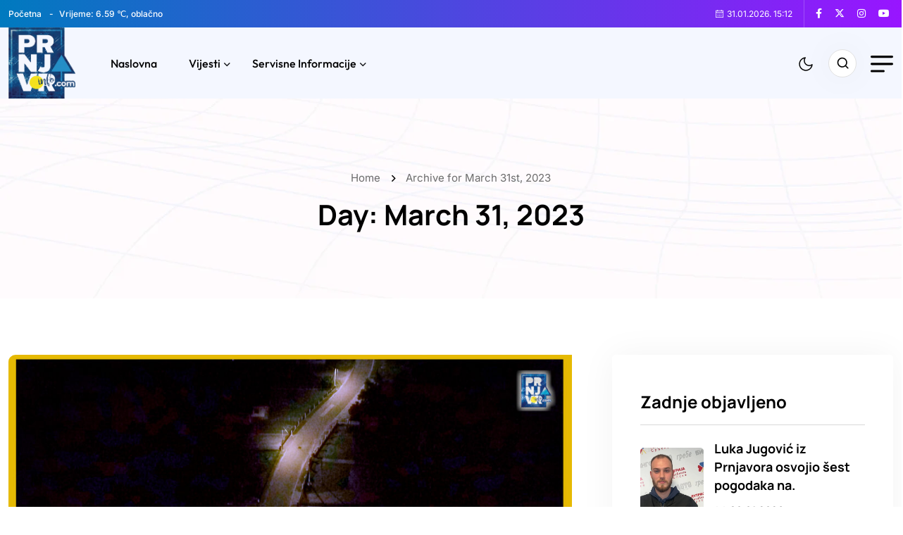

--- FILE ---
content_type: text/html; charset=UTF-8
request_url: https://www.prnjavorinfo.com/2023/03/31/
body_size: 89004
content:
<!doctype html>
<html lang="en-US" prefix="og: https://ogp.me/ns#">
<head>
	<meta charset="UTF-8">
	<meta name="viewport" content="width=device-width, initial-scale=1">
	<meta name="description" content="Prnjavorinfo.com">
	<link rel="profile" href="https://gmpg.org/xfn/11">

	
<!-- Search Engine Optimization by Rank Math PRO - https://rankmath.com/ -->
<title>31.03.2023. - Prnjavorinfo.com</title>
<style id="wpr-usedcss">img:is([sizes=auto i],[sizes^="auto," i]){contain-intrinsic-size:3000px 1500px}.sgr-main{transform:scale(.895);transform-origin:0 0;clear:both;padding:10px 0 5px}img.emoji{display:inline!important;border:none!important;box-shadow:none!important;height:1em!important;width:1em!important;margin:0 .07em!important;vertical-align:-.1em!important;background:0 0!important;padding:0!important}:where(.wp-block-button__link){border-radius:9999px;box-shadow:none;padding:calc(.667em + 2px) calc(1.333em + 2px);text-decoration:none}:root :where(.wp-block-button .wp-block-button__link.is-style-outline),:root :where(.wp-block-button.is-style-outline>.wp-block-button__link){border:2px solid;padding:.667em 1.333em}:root :where(.wp-block-button .wp-block-button__link.is-style-outline:not(.has-text-color)),:root :where(.wp-block-button.is-style-outline>.wp-block-button__link:not(.has-text-color)){color:currentColor}:root :where(.wp-block-button .wp-block-button__link.is-style-outline:not(.has-background)),:root :where(.wp-block-button.is-style-outline>.wp-block-button__link:not(.has-background)){background-color:initial;background-image:none}:where(.wp-block-calendar table:not(.has-background) th){background:#ddd}:where(.wp-block-columns){margin-bottom:1.75em}:where(.wp-block-columns.has-background){padding:1.25em 2.375em}:where(.wp-block-post-comments input[type=submit]){border:none}:where(.wp-block-cover-image:not(.has-text-color)),:where(.wp-block-cover:not(.has-text-color)){color:#fff}:where(.wp-block-cover-image.is-light:not(.has-text-color)),:where(.wp-block-cover.is-light:not(.has-text-color)){color:#000}:root :where(.wp-block-cover h1:not(.has-text-color)),:root :where(.wp-block-cover h2:not(.has-text-color)),:root :where(.wp-block-cover h3:not(.has-text-color)),:root :where(.wp-block-cover h4:not(.has-text-color)),:root :where(.wp-block-cover h5:not(.has-text-color)),:root :where(.wp-block-cover h6:not(.has-text-color)),:root :where(.wp-block-cover p:not(.has-text-color)){color:inherit}:where(.wp-block-file){margin-bottom:1.5em}:where(.wp-block-file__button){border-radius:2em;display:inline-block;padding:.5em 1em}:where(.wp-block-file__button):where(a):active,:where(.wp-block-file__button):where(a):focus,:where(.wp-block-file__button):where(a):hover,:where(.wp-block-file__button):where(a):visited{box-shadow:none;color:#fff;opacity:.85;text-decoration:none}:where(.wp-block-form-input__input){font-size:1em;margin-bottom:.5em;padding:0 .5em}:where(.wp-block-form-input__input)[type=date],:where(.wp-block-form-input__input)[type=datetime-local],:where(.wp-block-form-input__input)[type=datetime],:where(.wp-block-form-input__input)[type=email],:where(.wp-block-form-input__input)[type=month],:where(.wp-block-form-input__input)[type=number],:where(.wp-block-form-input__input)[type=password],:where(.wp-block-form-input__input)[type=search],:where(.wp-block-form-input__input)[type=tel],:where(.wp-block-form-input__input)[type=text],:where(.wp-block-form-input__input)[type=time],:where(.wp-block-form-input__input)[type=url],:where(.wp-block-form-input__input)[type=week]{border-style:solid;border-width:1px;line-height:2;min-height:2em}:where(.wp-block-group.wp-block-group-is-layout-constrained){position:relative}:root :where(.wp-block-image.is-style-rounded img,.wp-block-image .is-style-rounded img){border-radius:9999px}:where(.wp-block-latest-comments:not([style*=line-height] .wp-block-latest-comments__comment)){line-height:1.1}:where(.wp-block-latest-comments:not([style*=line-height] .wp-block-latest-comments__comment-excerpt p)){line-height:1.8}:root :where(.wp-block-latest-posts.is-grid){padding:0}:root :where(.wp-block-latest-posts.wp-block-latest-posts__list){padding-left:0}ul{box-sizing:border-box}:root :where(.wp-block-list.has-background){padding:1.25em 2.375em}:where(.wp-block-navigation.has-background .wp-block-navigation-item a:not(.wp-element-button)),:where(.wp-block-navigation.has-background .wp-block-navigation-submenu a:not(.wp-element-button)){padding:.5em 1em}:where(.wp-block-navigation .wp-block-navigation__submenu-container .wp-block-navigation-item a:not(.wp-element-button)),:where(.wp-block-navigation .wp-block-navigation__submenu-container .wp-block-navigation-submenu a:not(.wp-element-button)),:where(.wp-block-navigation .wp-block-navigation__submenu-container .wp-block-navigation-submenu button.wp-block-navigation-item__content),:where(.wp-block-navigation .wp-block-navigation__submenu-container .wp-block-pages-list__item button.wp-block-navigation-item__content){padding:.5em 1em}:root :where(p.has-background){padding:1.25em 2.375em}:where(p.has-text-color:not(.has-link-color)) a{color:inherit}:where(.wp-block-post-comments-form input:not([type=submit])),:where(.wp-block-post-comments-form textarea){border:1px solid #949494;font-family:inherit;font-size:1em}:where(.wp-block-post-comments-form input:where(:not([type=submit]):not([type=checkbox]))),:where(.wp-block-post-comments-form textarea){padding:calc(.667em + 2px)}:where(.wp-block-post-excerpt){box-sizing:border-box;margin-bottom:var(--wp--style--block-gap);margin-top:var(--wp--style--block-gap)}:where(.wp-block-preformatted.has-background){padding:1.25em 2.375em}:where(.wp-block-search__button){border:1px solid #ccc;padding:6px 10px}:where(.wp-block-search__input){appearance:none;border:1px solid #949494;flex-grow:1;font-family:inherit;font-size:inherit;font-style:inherit;font-weight:inherit;letter-spacing:inherit;line-height:inherit;margin-left:0;margin-right:0;min-width:3rem;padding:8px;text-decoration:unset!important;text-transform:inherit}:where(.wp-block-search__button-inside .wp-block-search__inside-wrapper){background-color:#fff;border:1px solid #949494;box-sizing:border-box;padding:4px}:where(.wp-block-search__button-inside .wp-block-search__inside-wrapper) .wp-block-search__input{border:none;border-radius:0;padding:0 4px}:where(.wp-block-search__button-inside .wp-block-search__inside-wrapper) .wp-block-search__input:focus{outline:0}:where(.wp-block-search__button-inside .wp-block-search__inside-wrapper) :where(.wp-block-search__button){padding:4px 8px}:root :where(.wp-block-separator.is-style-dots){height:auto;line-height:1;text-align:center}:root :where(.wp-block-separator.is-style-dots):before{color:currentColor;content:"···";font-family:serif;font-size:1.5em;letter-spacing:2em;padding-left:2em}:root :where(.wp-block-site-logo.is-style-rounded){border-radius:9999px}:where(.wp-block-social-links:not(.is-style-logos-only)) .wp-social-link{background-color:#f0f0f0;color:#444}:where(.wp-block-social-links:not(.is-style-logos-only)) .wp-social-link-amazon{background-color:#f90;color:#fff}:where(.wp-block-social-links:not(.is-style-logos-only)) .wp-social-link-bandcamp{background-color:#1ea0c3;color:#fff}:where(.wp-block-social-links:not(.is-style-logos-only)) .wp-social-link-behance{background-color:#0757fe;color:#fff}:where(.wp-block-social-links:not(.is-style-logos-only)) .wp-social-link-bluesky{background-color:#0a7aff;color:#fff}:where(.wp-block-social-links:not(.is-style-logos-only)) .wp-social-link-codepen{background-color:#1e1f26;color:#fff}:where(.wp-block-social-links:not(.is-style-logos-only)) .wp-social-link-deviantart{background-color:#02e49b;color:#fff}:where(.wp-block-social-links:not(.is-style-logos-only)) .wp-social-link-discord{background-color:#5865f2;color:#fff}:where(.wp-block-social-links:not(.is-style-logos-only)) .wp-social-link-dribbble{background-color:#e94c89;color:#fff}:where(.wp-block-social-links:not(.is-style-logos-only)) .wp-social-link-dropbox{background-color:#4280ff;color:#fff}:where(.wp-block-social-links:not(.is-style-logos-only)) .wp-social-link-etsy{background-color:#f45800;color:#fff}:where(.wp-block-social-links:not(.is-style-logos-only)) .wp-social-link-facebook{background-color:#0866ff;color:#fff}:where(.wp-block-social-links:not(.is-style-logos-only)) .wp-social-link-fivehundredpx{background-color:#000;color:#fff}:where(.wp-block-social-links:not(.is-style-logos-only)) .wp-social-link-flickr{background-color:#0461dd;color:#fff}:where(.wp-block-social-links:not(.is-style-logos-only)) .wp-social-link-foursquare{background-color:#e65678;color:#fff}:where(.wp-block-social-links:not(.is-style-logos-only)) .wp-social-link-github{background-color:#24292d;color:#fff}:where(.wp-block-social-links:not(.is-style-logos-only)) .wp-social-link-goodreads{background-color:#eceadd;color:#382110}:where(.wp-block-social-links:not(.is-style-logos-only)) .wp-social-link-google{background-color:#ea4434;color:#fff}:where(.wp-block-social-links:not(.is-style-logos-only)) .wp-social-link-gravatar{background-color:#1d4fc4;color:#fff}:where(.wp-block-social-links:not(.is-style-logos-only)) .wp-social-link-instagram{background-color:#f00075;color:#fff}:where(.wp-block-social-links:not(.is-style-logos-only)) .wp-social-link-lastfm{background-color:#e21b24;color:#fff}:where(.wp-block-social-links:not(.is-style-logos-only)) .wp-social-link-linkedin{background-color:#0d66c2;color:#fff}:where(.wp-block-social-links:not(.is-style-logos-only)) .wp-social-link-mastodon{background-color:#3288d4;color:#fff}:where(.wp-block-social-links:not(.is-style-logos-only)) .wp-social-link-medium{background-color:#000;color:#fff}:where(.wp-block-social-links:not(.is-style-logos-only)) .wp-social-link-meetup{background-color:#f6405f;color:#fff}:where(.wp-block-social-links:not(.is-style-logos-only)) .wp-social-link-patreon{background-color:#000;color:#fff}:where(.wp-block-social-links:not(.is-style-logos-only)) .wp-social-link-pinterest{background-color:#e60122;color:#fff}:where(.wp-block-social-links:not(.is-style-logos-only)) .wp-social-link-pocket{background-color:#ef4155;color:#fff}:where(.wp-block-social-links:not(.is-style-logos-only)) .wp-social-link-reddit{background-color:#ff4500;color:#fff}:where(.wp-block-social-links:not(.is-style-logos-only)) .wp-social-link-skype{background-color:#0478d7;color:#fff}:where(.wp-block-social-links:not(.is-style-logos-only)) .wp-social-link-snapchat{background-color:#fefc00;color:#fff;stroke:#000}:where(.wp-block-social-links:not(.is-style-logos-only)) .wp-social-link-soundcloud{background-color:#ff5600;color:#fff}:where(.wp-block-social-links:not(.is-style-logos-only)) .wp-social-link-spotify{background-color:#1bd760;color:#fff}:where(.wp-block-social-links:not(.is-style-logos-only)) .wp-social-link-telegram{background-color:#2aabee;color:#fff}:where(.wp-block-social-links:not(.is-style-logos-only)) .wp-social-link-threads{background-color:#000;color:#fff}:where(.wp-block-social-links:not(.is-style-logos-only)) .wp-social-link-tiktok{background-color:#000;color:#fff}:where(.wp-block-social-links:not(.is-style-logos-only)) .wp-social-link-tumblr{background-color:#011835;color:#fff}:where(.wp-block-social-links:not(.is-style-logos-only)) .wp-social-link-twitch{background-color:#6440a4;color:#fff}:where(.wp-block-social-links:not(.is-style-logos-only)) .wp-social-link-twitter{background-color:#1da1f2;color:#fff}:where(.wp-block-social-links:not(.is-style-logos-only)) .wp-social-link-vimeo{background-color:#1eb7ea;color:#fff}:where(.wp-block-social-links:not(.is-style-logos-only)) .wp-social-link-vk{background-color:#4680c2;color:#fff}:where(.wp-block-social-links:not(.is-style-logos-only)) .wp-social-link-wordpress{background-color:#3499cd;color:#fff}:where(.wp-block-social-links:not(.is-style-logos-only)) .wp-social-link-whatsapp{background-color:#25d366;color:#fff}:where(.wp-block-social-links:not(.is-style-logos-only)) .wp-social-link-x{background-color:#000;color:#fff}:where(.wp-block-social-links:not(.is-style-logos-only)) .wp-social-link-yelp{background-color:#d32422;color:#fff}:where(.wp-block-social-links:not(.is-style-logos-only)) .wp-social-link-youtube{background-color:red;color:#fff}:where(.wp-block-social-links.is-style-logos-only) .wp-social-link{background:0 0}:where(.wp-block-social-links.is-style-logos-only) .wp-social-link svg{height:1.25em;width:1.25em}:where(.wp-block-social-links.is-style-logos-only) .wp-social-link-amazon{color:#f90}:where(.wp-block-social-links.is-style-logos-only) .wp-social-link-bandcamp{color:#1ea0c3}:where(.wp-block-social-links.is-style-logos-only) .wp-social-link-behance{color:#0757fe}:where(.wp-block-social-links.is-style-logos-only) .wp-social-link-bluesky{color:#0a7aff}:where(.wp-block-social-links.is-style-logos-only) .wp-social-link-codepen{color:#1e1f26}:where(.wp-block-social-links.is-style-logos-only) .wp-social-link-deviantart{color:#02e49b}:where(.wp-block-social-links.is-style-logos-only) .wp-social-link-discord{color:#5865f2}:where(.wp-block-social-links.is-style-logos-only) .wp-social-link-dribbble{color:#e94c89}:where(.wp-block-social-links.is-style-logos-only) .wp-social-link-dropbox{color:#4280ff}:where(.wp-block-social-links.is-style-logos-only) .wp-social-link-etsy{color:#f45800}:where(.wp-block-social-links.is-style-logos-only) .wp-social-link-facebook{color:#0866ff}:where(.wp-block-social-links.is-style-logos-only) .wp-social-link-fivehundredpx{color:#000}:where(.wp-block-social-links.is-style-logos-only) .wp-social-link-flickr{color:#0461dd}:where(.wp-block-social-links.is-style-logos-only) .wp-social-link-foursquare{color:#e65678}:where(.wp-block-social-links.is-style-logos-only) .wp-social-link-github{color:#24292d}:where(.wp-block-social-links.is-style-logos-only) .wp-social-link-goodreads{color:#382110}:where(.wp-block-social-links.is-style-logos-only) .wp-social-link-google{color:#ea4434}:where(.wp-block-social-links.is-style-logos-only) .wp-social-link-gravatar{color:#1d4fc4}:where(.wp-block-social-links.is-style-logos-only) .wp-social-link-instagram{color:#f00075}:where(.wp-block-social-links.is-style-logos-only) .wp-social-link-lastfm{color:#e21b24}:where(.wp-block-social-links.is-style-logos-only) .wp-social-link-linkedin{color:#0d66c2}:where(.wp-block-social-links.is-style-logos-only) .wp-social-link-mastodon{color:#3288d4}:where(.wp-block-social-links.is-style-logos-only) .wp-social-link-medium{color:#000}:where(.wp-block-social-links.is-style-logos-only) .wp-social-link-meetup{color:#f6405f}:where(.wp-block-social-links.is-style-logos-only) .wp-social-link-patreon{color:#000}:where(.wp-block-social-links.is-style-logos-only) .wp-social-link-pinterest{color:#e60122}:where(.wp-block-social-links.is-style-logos-only) .wp-social-link-pocket{color:#ef4155}:where(.wp-block-social-links.is-style-logos-only) .wp-social-link-reddit{color:#ff4500}:where(.wp-block-social-links.is-style-logos-only) .wp-social-link-skype{color:#0478d7}:where(.wp-block-social-links.is-style-logos-only) .wp-social-link-snapchat{color:#fff;stroke:#000}:where(.wp-block-social-links.is-style-logos-only) .wp-social-link-soundcloud{color:#ff5600}:where(.wp-block-social-links.is-style-logos-only) .wp-social-link-spotify{color:#1bd760}:where(.wp-block-social-links.is-style-logos-only) .wp-social-link-telegram{color:#2aabee}:where(.wp-block-social-links.is-style-logos-only) .wp-social-link-threads{color:#000}:where(.wp-block-social-links.is-style-logos-only) .wp-social-link-tiktok{color:#000}:where(.wp-block-social-links.is-style-logos-only) .wp-social-link-tumblr{color:#011835}:where(.wp-block-social-links.is-style-logos-only) .wp-social-link-twitch{color:#6440a4}:where(.wp-block-social-links.is-style-logos-only) .wp-social-link-twitter{color:#1da1f2}:where(.wp-block-social-links.is-style-logos-only) .wp-social-link-vimeo{color:#1eb7ea}:where(.wp-block-social-links.is-style-logos-only) .wp-social-link-vk{color:#4680c2}:where(.wp-block-social-links.is-style-logos-only) .wp-social-link-whatsapp{color:#25d366}:where(.wp-block-social-links.is-style-logos-only) .wp-social-link-wordpress{color:#3499cd}:where(.wp-block-social-links.is-style-logos-only) .wp-social-link-x{color:#000}:where(.wp-block-social-links.is-style-logos-only) .wp-social-link-yelp{color:#d32422}:where(.wp-block-social-links.is-style-logos-only) .wp-social-link-youtube{color:red}:root :where(.wp-block-social-links .wp-social-link a){padding:.25em}:root :where(.wp-block-social-links.is-style-logos-only .wp-social-link a){padding:0}:root :where(.wp-block-social-links.is-style-pill-shape .wp-social-link a){padding-left:.6666666667em;padding-right:.6666666667em}:root :where(.wp-block-tag-cloud.is-style-outline){display:flex;flex-wrap:wrap;gap:1ch}:root :where(.wp-block-tag-cloud.is-style-outline a){border:1px solid;font-size:unset!important;margin-right:0;padding:1ch 2ch;text-decoration:none!important}:root :where(.wp-block-table-of-contents){box-sizing:border-box}:where(.wp-block-term-description){box-sizing:border-box;margin-bottom:var(--wp--style--block-gap);margin-top:var(--wp--style--block-gap)}:where(pre.wp-block-verse){font-family:inherit}:root{--wp-block-synced-color:#7a00df;--wp-block-synced-color--rgb:122,0,223;--wp-bound-block-color:var(--wp-block-synced-color);--wp-editor-canvas-background:#ddd;--wp-admin-theme-color:#007cba;--wp-admin-theme-color--rgb:0,124,186;--wp-admin-theme-color-darker-10:#006ba1;--wp-admin-theme-color-darker-10--rgb:0,107,160.5;--wp-admin-theme-color-darker-20:#005a87;--wp-admin-theme-color-darker-20--rgb:0,90,135;--wp-admin-border-width-focus:2px}@media (min-resolution:192dpi){:root{--wp-admin-border-width-focus:1.5px}}:root{--wp--preset--font-size--normal:16px;--wp--preset--font-size--huge:42px}html :where(.has-border-color){border-style:solid}html :where([style*=border-top-color]){border-top-style:solid}html :where([style*=border-right-color]){border-right-style:solid}html :where([style*=border-bottom-color]){border-bottom-style:solid}html :where([style*=border-left-color]){border-left-style:solid}html :where([style*=border-width]){border-style:solid}html :where([style*=border-top-width]){border-top-style:solid}html :where([style*=border-right-width]){border-right-style:solid}html :where([style*=border-bottom-width]){border-bottom-style:solid}html :where([style*=border-left-width]){border-left-style:solid}html :where(img[class*=wp-image-]){height:auto;max-width:100%}:where(figure){margin:0 0 1em}html :where(.is-position-sticky){--wp-admin--admin-bar--position-offset:var(--wp-admin--admin-bar--height,0px)}@media screen and (max-width:600px){html :where(.is-position-sticky){--wp-admin--admin-bar--position-offset:0px}}:root{--wp--preset--aspect-ratio--square:1;--wp--preset--aspect-ratio--4-3:4/3;--wp--preset--aspect-ratio--3-4:3/4;--wp--preset--aspect-ratio--3-2:3/2;--wp--preset--aspect-ratio--2-3:2/3;--wp--preset--aspect-ratio--16-9:16/9;--wp--preset--aspect-ratio--9-16:9/16;--wp--preset--color--black:#000000;--wp--preset--color--cyan-bluish-gray:#abb8c3;--wp--preset--color--white:#ffffff;--wp--preset--color--pale-pink:#f78da7;--wp--preset--color--vivid-red:#cf2e2e;--wp--preset--color--luminous-vivid-orange:#ff6900;--wp--preset--color--luminous-vivid-amber:#fcb900;--wp--preset--color--light-green-cyan:#7bdcb5;--wp--preset--color--vivid-green-cyan:#00d084;--wp--preset--color--pale-cyan-blue:#8ed1fc;--wp--preset--color--vivid-cyan-blue:#0693e3;--wp--preset--color--vivid-purple:#9b51e0;--wp--preset--gradient--vivid-cyan-blue-to-vivid-purple:linear-gradient(135deg,rgb(6, 147, 227) 0%,rgb(155, 81, 224) 100%);--wp--preset--gradient--light-green-cyan-to-vivid-green-cyan:linear-gradient(135deg,rgb(122, 220, 180) 0%,rgb(0, 208, 130) 100%);--wp--preset--gradient--luminous-vivid-amber-to-luminous-vivid-orange:linear-gradient(135deg,rgb(252, 185, 0) 0%,rgb(255, 105, 0) 100%);--wp--preset--gradient--luminous-vivid-orange-to-vivid-red:linear-gradient(135deg,rgb(255, 105, 0) 0%,rgb(207, 46, 46) 100%);--wp--preset--gradient--very-light-gray-to-cyan-bluish-gray:linear-gradient(135deg,rgb(238, 238, 238) 0%,rgb(169, 184, 195) 100%);--wp--preset--gradient--cool-to-warm-spectrum:linear-gradient(135deg,rgb(74, 234, 220) 0%,rgb(151, 120, 209) 20%,rgb(207, 42, 186) 40%,rgb(238, 44, 130) 60%,rgb(251, 105, 98) 80%,rgb(254, 248, 76) 100%);--wp--preset--gradient--blush-light-purple:linear-gradient(135deg,rgb(255, 206, 236) 0%,rgb(152, 150, 240) 100%);--wp--preset--gradient--blush-bordeaux:linear-gradient(135deg,rgb(254, 205, 165) 0%,rgb(254, 45, 45) 50%,rgb(107, 0, 62) 100%);--wp--preset--gradient--luminous-dusk:linear-gradient(135deg,rgb(255, 203, 112) 0%,rgb(199, 81, 192) 50%,rgb(65, 88, 208) 100%);--wp--preset--gradient--pale-ocean:linear-gradient(135deg,rgb(255, 245, 203) 0%,rgb(182, 227, 212) 50%,rgb(51, 167, 181) 100%);--wp--preset--gradient--electric-grass:linear-gradient(135deg,rgb(202, 248, 128) 0%,rgb(113, 206, 126) 100%);--wp--preset--gradient--midnight:linear-gradient(135deg,rgb(2, 3, 129) 0%,rgb(40, 116, 252) 100%);--wp--preset--font-size--small:13px;--wp--preset--font-size--medium:20px;--wp--preset--font-size--large:36px;--wp--preset--font-size--x-large:42px;--wp--preset--spacing--20:0.44rem;--wp--preset--spacing--30:0.67rem;--wp--preset--spacing--40:1rem;--wp--preset--spacing--50:1.5rem;--wp--preset--spacing--60:2.25rem;--wp--preset--spacing--70:3.38rem;--wp--preset--spacing--80:5.06rem;--wp--preset--shadow--natural:6px 6px 9px rgba(0, 0, 0, .2);--wp--preset--shadow--deep:12px 12px 50px rgba(0, 0, 0, .4);--wp--preset--shadow--sharp:6px 6px 0px rgba(0, 0, 0, .2);--wp--preset--shadow--outlined:6px 6px 0px -3px rgb(255, 255, 255),6px 6px rgb(0, 0, 0);--wp--preset--shadow--crisp:6px 6px 0px rgb(0, 0, 0)}:where(.is-layout-flex){gap:.5em}:where(.is-layout-grid){gap:.5em}:where(.wp-block-columns.is-layout-flex){gap:2em}:where(.wp-block-columns.is-layout-grid){gap:2em}:where(.wp-block-post-template.is-layout-flex){gap:1.25em}:where(.wp-block-post-template.is-layout-grid){gap:1.25em}:root{--direction-multiplier:1}body.rtl,html[dir=rtl]{--direction-multiplier:-1}.elementor-screen-only{height:1px;margin:-1px;overflow:hidden;padding:0;position:absolute;top:-10000em;width:1px;clip:rect(0,0,0,0);border:0}.elementor *,.elementor :after,.elementor :before{box-sizing:border-box}.elementor a{box-shadow:none;text-decoration:none}.elementor img{border:none;border-radius:0;box-shadow:none;height:auto;max-width:100%}.elementor iframe,.elementor object,.elementor video{border:none;line-height:1;margin:0;max-width:100%;width:100%}.elementor-widget-wrap .elementor-element.elementor-widget__width-auto{max-width:100%}.elementor-element{--flex-direction:initial;--flex-wrap:initial;--justify-content:initial;--align-items:initial;--align-content:initial;--gap:initial;--flex-basis:initial;--flex-grow:initial;--flex-shrink:initial;--order:initial;--align-self:initial;align-self:var(--align-self);flex-basis:var(--flex-basis);flex-grow:var(--flex-grow);flex-shrink:var(--flex-shrink);order:var(--order)}.elementor-element:where(.e-con-full,.elementor-widget){align-content:var(--align-content);align-items:var(--align-items);flex-direction:var(--flex-direction);flex-wrap:var(--flex-wrap);gap:var(--row-gap) var(--column-gap);justify-content:var(--justify-content)}.elementor-invisible{visibility:hidden}:root{--page-title-display:block}.elementor-section{position:relative}.elementor-section .elementor-container{display:flex;margin-left:auto;margin-right:auto;position:relative}@media (max-width:1024px){.elementor-section .elementor-container{flex-wrap:wrap}}.elementor-widget-wrap{align-content:flex-start;flex-wrap:wrap;position:relative;width:100%}.elementor:not(.elementor-bc-flex-widget) .elementor-widget-wrap{display:flex}.elementor-widget-wrap>.elementor-element{width:100%}.elementor-widget-wrap.e-swiper-container{width:calc(100% - (var(--e-column-margin-left,0px) + var(--e-column-margin-right,0px)))}.elementor-widget{position:relative}.elementor-widget:not(:last-child){margin-bottom:var(--kit-widget-spacing,20px)}.elementor-widget:not(:last-child).elementor-widget__width-auto{margin-bottom:0}.elementor-column{display:flex;min-height:1px;position:relative}.elementor-column-gap-default>.elementor-column>.elementor-element-populated{padding:10px}.elementor-inner-section .elementor-column-gap-no .elementor-element-populated{padding:0}@media (min-width:768px){.elementor-column.elementor-col-33{width:33.333%}.elementor-column.elementor-col-50{width:50%}.elementor-column.elementor-col-100{width:100%}}.elementor-grid{display:grid;grid-column-gap:var(--grid-column-gap);grid-row-gap:var(--grid-row-gap)}.elementor-grid .elementor-grid-item{min-width:0}.elementor-grid-0 .elementor-grid{display:inline-block;margin-bottom:calc(-1 * var(--grid-row-gap));width:100%;word-spacing:var(--grid-column-gap)}.elementor-grid-0 .elementor-grid .elementor-grid-item{display:inline-block;margin-bottom:var(--grid-row-gap);word-break:break-word}@media (min-width:1025px){#elementor-device-mode:after{content:"desktop"}}@media (min-width:-1){#elementor-device-mode:after{content:"widescreen"}}@media (max-width:-1){#elementor-device-mode:after{content:"laptop";content:"tablet_extra"}}@media (max-width:1024px){#elementor-device-mode:after{content:"tablet"}}@media (max-width:-1){#elementor-device-mode:after{content:"mobile_extra"}}@media (max-width:767px){.elementor-column{width:100%}#elementor-device-mode:after{content:"mobile"}}.elementor-element:where(:not(.e-con)):where(:not(.e-div-block-base)) .elementor-widget-container,.elementor-element:where(:not(.e-con)):where(:not(.e-div-block-base)):not(:has(.elementor-widget-container)){transition:background .3s,border .3s,border-radius .3s,box-shadow .3s,transform var(--e-transform-transition-duration,.4s)}.elementor-heading-title{line-height:1;margin:0;padding:0}.elementor-icon{color:#69727d;display:inline-block;font-size:50px;line-height:1;text-align:center;transition:all .3s}.elementor-icon:hover{color:#69727d}.elementor-icon i,.elementor-icon svg{display:block;height:1em;position:relative;width:1em}.elementor-icon i:before,.elementor-icon svg:before{left:50%;position:absolute;transform:translateX(-50%)}.elementor-shape-rounded .elementor-icon{border-radius:10%}.animated{animation-duration:1.25s}.animated.infinite{animation-iteration-count:infinite}.animated.reverse{animation-direction:reverse;animation-fill-mode:forwards}@font-face{font-display:swap;font-family:Inter;font-style:normal;font-weight:100;src:url(https://www.prnjavorinfo.com/wp-content/cache/fonts/1/google-fonts/fonts/s/inter/v20/UcC73FwrK3iLTeHuS_nVMrMxCp50SjIa0ZL7SUc.woff2) format('woff2');unicode-range:U+0301,U+0400-045F,U+0490-0491,U+04B0-04B1,U+2116}@font-face{font-display:swap;font-family:Inter;font-style:normal;font-weight:100;src:url(https://www.prnjavorinfo.com/wp-content/cache/fonts/1/google-fonts/fonts/s/inter/v20/UcC73FwrK3iLTeHuS_nVMrMxCp50SjIa2pL7SUc.woff2) format('woff2');unicode-range:U+0102-0103,U+0110-0111,U+0128-0129,U+0168-0169,U+01A0-01A1,U+01AF-01B0,U+0300-0301,U+0303-0304,U+0308-0309,U+0323,U+0329,U+1EA0-1EF9,U+20AB}@font-face{font-display:swap;font-family:Inter;font-style:normal;font-weight:100;src:url(https://www.prnjavorinfo.com/wp-content/cache/fonts/1/google-fonts/fonts/s/inter/v20/UcC73FwrK3iLTeHuS_nVMrMxCp50SjIa25L7SUc.woff2) format('woff2');unicode-range:U+0100-02BA,U+02BD-02C5,U+02C7-02CC,U+02CE-02D7,U+02DD-02FF,U+0304,U+0308,U+0329,U+1D00-1DBF,U+1E00-1E9F,U+1EF2-1EFF,U+2020,U+20A0-20AB,U+20AD-20C0,U+2113,U+2C60-2C7F,U+A720-A7FF}@font-face{font-display:swap;font-family:Inter;font-style:normal;font-weight:100;src:url(https://www.prnjavorinfo.com/wp-content/cache/fonts/1/google-fonts/fonts/s/inter/v20/UcC73FwrK3iLTeHuS_nVMrMxCp50SjIa1ZL7.woff2) format('woff2');unicode-range:U+0000-00FF,U+0131,U+0152-0153,U+02BB-02BC,U+02C6,U+02DA,U+02DC,U+0304,U+0308,U+0329,U+2000-206F,U+20AC,U+2122,U+2191,U+2193,U+2212,U+2215,U+FEFF,U+FFFD}@font-face{font-display:swap;font-family:Inter;font-style:normal;font-weight:200;src:url(https://www.prnjavorinfo.com/wp-content/cache/fonts/1/google-fonts/fonts/s/inter/v20/UcC73FwrK3iLTeHuS_nVMrMxCp50SjIa0ZL7SUc.woff2) format('woff2');unicode-range:U+0301,U+0400-045F,U+0490-0491,U+04B0-04B1,U+2116}@font-face{font-display:swap;font-family:Inter;font-style:normal;font-weight:200;src:url(https://www.prnjavorinfo.com/wp-content/cache/fonts/1/google-fonts/fonts/s/inter/v20/UcC73FwrK3iLTeHuS_nVMrMxCp50SjIa2pL7SUc.woff2) format('woff2');unicode-range:U+0102-0103,U+0110-0111,U+0128-0129,U+0168-0169,U+01A0-01A1,U+01AF-01B0,U+0300-0301,U+0303-0304,U+0308-0309,U+0323,U+0329,U+1EA0-1EF9,U+20AB}@font-face{font-display:swap;font-family:Inter;font-style:normal;font-weight:200;src:url(https://www.prnjavorinfo.com/wp-content/cache/fonts/1/google-fonts/fonts/s/inter/v20/UcC73FwrK3iLTeHuS_nVMrMxCp50SjIa25L7SUc.woff2) format('woff2');unicode-range:U+0100-02BA,U+02BD-02C5,U+02C7-02CC,U+02CE-02D7,U+02DD-02FF,U+0304,U+0308,U+0329,U+1D00-1DBF,U+1E00-1E9F,U+1EF2-1EFF,U+2020,U+20A0-20AB,U+20AD-20C0,U+2113,U+2C60-2C7F,U+A720-A7FF}@font-face{font-display:swap;font-family:Inter;font-style:normal;font-weight:200;src:url(https://www.prnjavorinfo.com/wp-content/cache/fonts/1/google-fonts/fonts/s/inter/v20/UcC73FwrK3iLTeHuS_nVMrMxCp50SjIa1ZL7.woff2) format('woff2');unicode-range:U+0000-00FF,U+0131,U+0152-0153,U+02BB-02BC,U+02C6,U+02DA,U+02DC,U+0304,U+0308,U+0329,U+2000-206F,U+20AC,U+2122,U+2191,U+2193,U+2212,U+2215,U+FEFF,U+FFFD}@font-face{font-display:swap;font-family:Inter;font-style:normal;font-weight:300;src:url(https://www.prnjavorinfo.com/wp-content/cache/fonts/1/google-fonts/fonts/s/inter/v20/UcC73FwrK3iLTeHuS_nVMrMxCp50SjIa0ZL7SUc.woff2) format('woff2');unicode-range:U+0301,U+0400-045F,U+0490-0491,U+04B0-04B1,U+2116}@font-face{font-display:swap;font-family:Inter;font-style:normal;font-weight:300;src:url(https://www.prnjavorinfo.com/wp-content/cache/fonts/1/google-fonts/fonts/s/inter/v20/UcC73FwrK3iLTeHuS_nVMrMxCp50SjIa2pL7SUc.woff2) format('woff2');unicode-range:U+0102-0103,U+0110-0111,U+0128-0129,U+0168-0169,U+01A0-01A1,U+01AF-01B0,U+0300-0301,U+0303-0304,U+0308-0309,U+0323,U+0329,U+1EA0-1EF9,U+20AB}@font-face{font-display:swap;font-family:Inter;font-style:normal;font-weight:300;src:url(https://www.prnjavorinfo.com/wp-content/cache/fonts/1/google-fonts/fonts/s/inter/v20/UcC73FwrK3iLTeHuS_nVMrMxCp50SjIa25L7SUc.woff2) format('woff2');unicode-range:U+0100-02BA,U+02BD-02C5,U+02C7-02CC,U+02CE-02D7,U+02DD-02FF,U+0304,U+0308,U+0329,U+1D00-1DBF,U+1E00-1E9F,U+1EF2-1EFF,U+2020,U+20A0-20AB,U+20AD-20C0,U+2113,U+2C60-2C7F,U+A720-A7FF}@font-face{font-display:swap;font-family:Inter;font-style:normal;font-weight:300;src:url(https://www.prnjavorinfo.com/wp-content/cache/fonts/1/google-fonts/fonts/s/inter/v20/UcC73FwrK3iLTeHuS_nVMrMxCp50SjIa1ZL7.woff2) format('woff2');unicode-range:U+0000-00FF,U+0131,U+0152-0153,U+02BB-02BC,U+02C6,U+02DA,U+02DC,U+0304,U+0308,U+0329,U+2000-206F,U+20AC,U+2122,U+2191,U+2193,U+2212,U+2215,U+FEFF,U+FFFD}@font-face{font-display:swap;font-family:Inter;font-style:normal;font-weight:400;src:url(https://www.prnjavorinfo.com/wp-content/cache/fonts/1/google-fonts/fonts/s/inter/v20/UcC73FwrK3iLTeHuS_nVMrMxCp50SjIa0ZL7SUc.woff2) format('woff2');unicode-range:U+0301,U+0400-045F,U+0490-0491,U+04B0-04B1,U+2116}@font-face{font-display:swap;font-family:Inter;font-style:normal;font-weight:400;src:url(https://www.prnjavorinfo.com/wp-content/cache/fonts/1/google-fonts/fonts/s/inter/v20/UcC73FwrK3iLTeHuS_nVMrMxCp50SjIa2pL7SUc.woff2) format('woff2');unicode-range:U+0102-0103,U+0110-0111,U+0128-0129,U+0168-0169,U+01A0-01A1,U+01AF-01B0,U+0300-0301,U+0303-0304,U+0308-0309,U+0323,U+0329,U+1EA0-1EF9,U+20AB}@font-face{font-display:swap;font-family:Inter;font-style:normal;font-weight:400;src:url(https://www.prnjavorinfo.com/wp-content/cache/fonts/1/google-fonts/fonts/s/inter/v20/UcC73FwrK3iLTeHuS_nVMrMxCp50SjIa25L7SUc.woff2) format('woff2');unicode-range:U+0100-02BA,U+02BD-02C5,U+02C7-02CC,U+02CE-02D7,U+02DD-02FF,U+0304,U+0308,U+0329,U+1D00-1DBF,U+1E00-1E9F,U+1EF2-1EFF,U+2020,U+20A0-20AB,U+20AD-20C0,U+2113,U+2C60-2C7F,U+A720-A7FF}@font-face{font-display:swap;font-family:Inter;font-style:normal;font-weight:400;src:url(https://www.prnjavorinfo.com/wp-content/cache/fonts/1/google-fonts/fonts/s/inter/v20/UcC73FwrK3iLTeHuS_nVMrMxCp50SjIa1ZL7.woff2) format('woff2');unicode-range:U+0000-00FF,U+0131,U+0152-0153,U+02BB-02BC,U+02C6,U+02DA,U+02DC,U+0304,U+0308,U+0329,U+2000-206F,U+20AC,U+2122,U+2191,U+2193,U+2212,U+2215,U+FEFF,U+FFFD}@font-face{font-display:swap;font-family:Inter;font-style:normal;font-weight:500;src:url(https://www.prnjavorinfo.com/wp-content/cache/fonts/1/google-fonts/fonts/s/inter/v20/UcC73FwrK3iLTeHuS_nVMrMxCp50SjIa0ZL7SUc.woff2) format('woff2');unicode-range:U+0301,U+0400-045F,U+0490-0491,U+04B0-04B1,U+2116}@font-face{font-display:swap;font-family:Inter;font-style:normal;font-weight:500;src:url(https://www.prnjavorinfo.com/wp-content/cache/fonts/1/google-fonts/fonts/s/inter/v20/UcC73FwrK3iLTeHuS_nVMrMxCp50SjIa2pL7SUc.woff2) format('woff2');unicode-range:U+0102-0103,U+0110-0111,U+0128-0129,U+0168-0169,U+01A0-01A1,U+01AF-01B0,U+0300-0301,U+0303-0304,U+0308-0309,U+0323,U+0329,U+1EA0-1EF9,U+20AB}@font-face{font-display:swap;font-family:Inter;font-style:normal;font-weight:500;src:url(https://www.prnjavorinfo.com/wp-content/cache/fonts/1/google-fonts/fonts/s/inter/v20/UcC73FwrK3iLTeHuS_nVMrMxCp50SjIa25L7SUc.woff2) format('woff2');unicode-range:U+0100-02BA,U+02BD-02C5,U+02C7-02CC,U+02CE-02D7,U+02DD-02FF,U+0304,U+0308,U+0329,U+1D00-1DBF,U+1E00-1E9F,U+1EF2-1EFF,U+2020,U+20A0-20AB,U+20AD-20C0,U+2113,U+2C60-2C7F,U+A720-A7FF}@font-face{font-display:swap;font-family:Inter;font-style:normal;font-weight:500;src:url(https://www.prnjavorinfo.com/wp-content/cache/fonts/1/google-fonts/fonts/s/inter/v20/UcC73FwrK3iLTeHuS_nVMrMxCp50SjIa1ZL7.woff2) format('woff2');unicode-range:U+0000-00FF,U+0131,U+0152-0153,U+02BB-02BC,U+02C6,U+02DA,U+02DC,U+0304,U+0308,U+0329,U+2000-206F,U+20AC,U+2122,U+2191,U+2193,U+2212,U+2215,U+FEFF,U+FFFD}@font-face{font-display:swap;font-family:Inter;font-style:normal;font-weight:600;src:url(https://www.prnjavorinfo.com/wp-content/cache/fonts/1/google-fonts/fonts/s/inter/v20/UcC73FwrK3iLTeHuS_nVMrMxCp50SjIa0ZL7SUc.woff2) format('woff2');unicode-range:U+0301,U+0400-045F,U+0490-0491,U+04B0-04B1,U+2116}@font-face{font-display:swap;font-family:Inter;font-style:normal;font-weight:600;src:url(https://www.prnjavorinfo.com/wp-content/cache/fonts/1/google-fonts/fonts/s/inter/v20/UcC73FwrK3iLTeHuS_nVMrMxCp50SjIa2pL7SUc.woff2) format('woff2');unicode-range:U+0102-0103,U+0110-0111,U+0128-0129,U+0168-0169,U+01A0-01A1,U+01AF-01B0,U+0300-0301,U+0303-0304,U+0308-0309,U+0323,U+0329,U+1EA0-1EF9,U+20AB}@font-face{font-display:swap;font-family:Inter;font-style:normal;font-weight:600;src:url(https://www.prnjavorinfo.com/wp-content/cache/fonts/1/google-fonts/fonts/s/inter/v20/UcC73FwrK3iLTeHuS_nVMrMxCp50SjIa25L7SUc.woff2) format('woff2');unicode-range:U+0100-02BA,U+02BD-02C5,U+02C7-02CC,U+02CE-02D7,U+02DD-02FF,U+0304,U+0308,U+0329,U+1D00-1DBF,U+1E00-1E9F,U+1EF2-1EFF,U+2020,U+20A0-20AB,U+20AD-20C0,U+2113,U+2C60-2C7F,U+A720-A7FF}@font-face{font-display:swap;font-family:Inter;font-style:normal;font-weight:600;src:url(https://www.prnjavorinfo.com/wp-content/cache/fonts/1/google-fonts/fonts/s/inter/v20/UcC73FwrK3iLTeHuS_nVMrMxCp50SjIa1ZL7.woff2) format('woff2');unicode-range:U+0000-00FF,U+0131,U+0152-0153,U+02BB-02BC,U+02C6,U+02DA,U+02DC,U+0304,U+0308,U+0329,U+2000-206F,U+20AC,U+2122,U+2191,U+2193,U+2212,U+2215,U+FEFF,U+FFFD}@font-face{font-display:swap;font-family:Inter;font-style:normal;font-weight:700;src:url(https://www.prnjavorinfo.com/wp-content/cache/fonts/1/google-fonts/fonts/s/inter/v20/UcC73FwrK3iLTeHuS_nVMrMxCp50SjIa0ZL7SUc.woff2) format('woff2');unicode-range:U+0301,U+0400-045F,U+0490-0491,U+04B0-04B1,U+2116}@font-face{font-display:swap;font-family:Inter;font-style:normal;font-weight:700;src:url(https://www.prnjavorinfo.com/wp-content/cache/fonts/1/google-fonts/fonts/s/inter/v20/UcC73FwrK3iLTeHuS_nVMrMxCp50SjIa2pL7SUc.woff2) format('woff2');unicode-range:U+0102-0103,U+0110-0111,U+0128-0129,U+0168-0169,U+01A0-01A1,U+01AF-01B0,U+0300-0301,U+0303-0304,U+0308-0309,U+0323,U+0329,U+1EA0-1EF9,U+20AB}@font-face{font-display:swap;font-family:Inter;font-style:normal;font-weight:700;src:url(https://www.prnjavorinfo.com/wp-content/cache/fonts/1/google-fonts/fonts/s/inter/v20/UcC73FwrK3iLTeHuS_nVMrMxCp50SjIa25L7SUc.woff2) format('woff2');unicode-range:U+0100-02BA,U+02BD-02C5,U+02C7-02CC,U+02CE-02D7,U+02DD-02FF,U+0304,U+0308,U+0329,U+1D00-1DBF,U+1E00-1E9F,U+1EF2-1EFF,U+2020,U+20A0-20AB,U+20AD-20C0,U+2113,U+2C60-2C7F,U+A720-A7FF}@font-face{font-display:swap;font-family:Inter;font-style:normal;font-weight:700;src:url(https://www.prnjavorinfo.com/wp-content/cache/fonts/1/google-fonts/fonts/s/inter/v20/UcC73FwrK3iLTeHuS_nVMrMxCp50SjIa1ZL7.woff2) format('woff2');unicode-range:U+0000-00FF,U+0131,U+0152-0153,U+02BB-02BC,U+02C6,U+02DA,U+02DC,U+0304,U+0308,U+0329,U+2000-206F,U+20AC,U+2122,U+2191,U+2193,U+2212,U+2215,U+FEFF,U+FFFD}@font-face{font-display:swap;font-family:Inter;font-style:normal;font-weight:800;src:url(https://www.prnjavorinfo.com/wp-content/cache/fonts/1/google-fonts/fonts/s/inter/v20/UcC73FwrK3iLTeHuS_nVMrMxCp50SjIa0ZL7SUc.woff2) format('woff2');unicode-range:U+0301,U+0400-045F,U+0490-0491,U+04B0-04B1,U+2116}@font-face{font-display:swap;font-family:Inter;font-style:normal;font-weight:800;src:url(https://www.prnjavorinfo.com/wp-content/cache/fonts/1/google-fonts/fonts/s/inter/v20/UcC73FwrK3iLTeHuS_nVMrMxCp50SjIa2pL7SUc.woff2) format('woff2');unicode-range:U+0102-0103,U+0110-0111,U+0128-0129,U+0168-0169,U+01A0-01A1,U+01AF-01B0,U+0300-0301,U+0303-0304,U+0308-0309,U+0323,U+0329,U+1EA0-1EF9,U+20AB}@font-face{font-display:swap;font-family:Inter;font-style:normal;font-weight:800;src:url(https://www.prnjavorinfo.com/wp-content/cache/fonts/1/google-fonts/fonts/s/inter/v20/UcC73FwrK3iLTeHuS_nVMrMxCp50SjIa25L7SUc.woff2) format('woff2');unicode-range:U+0100-02BA,U+02BD-02C5,U+02C7-02CC,U+02CE-02D7,U+02DD-02FF,U+0304,U+0308,U+0329,U+1D00-1DBF,U+1E00-1E9F,U+1EF2-1EFF,U+2020,U+20A0-20AB,U+20AD-20C0,U+2113,U+2C60-2C7F,U+A720-A7FF}@font-face{font-display:swap;font-family:Inter;font-style:normal;font-weight:800;src:url(https://www.prnjavorinfo.com/wp-content/cache/fonts/1/google-fonts/fonts/s/inter/v20/UcC73FwrK3iLTeHuS_nVMrMxCp50SjIa1ZL7.woff2) format('woff2');unicode-range:U+0000-00FF,U+0131,U+0152-0153,U+02BB-02BC,U+02C6,U+02DA,U+02DC,U+0304,U+0308,U+0329,U+2000-206F,U+20AC,U+2122,U+2191,U+2193,U+2212,U+2215,U+FEFF,U+FFFD}@font-face{font-display:swap;font-family:Inter;font-style:normal;font-weight:900;src:url(https://www.prnjavorinfo.com/wp-content/cache/fonts/1/google-fonts/fonts/s/inter/v20/UcC73FwrK3iLTeHuS_nVMrMxCp50SjIa0ZL7SUc.woff2) format('woff2');unicode-range:U+0301,U+0400-045F,U+0490-0491,U+04B0-04B1,U+2116}@font-face{font-display:swap;font-family:Inter;font-style:normal;font-weight:900;src:url(https://www.prnjavorinfo.com/wp-content/cache/fonts/1/google-fonts/fonts/s/inter/v20/UcC73FwrK3iLTeHuS_nVMrMxCp50SjIa2pL7SUc.woff2) format('woff2');unicode-range:U+0102-0103,U+0110-0111,U+0128-0129,U+0168-0169,U+01A0-01A1,U+01AF-01B0,U+0300-0301,U+0303-0304,U+0308-0309,U+0323,U+0329,U+1EA0-1EF9,U+20AB}@font-face{font-display:swap;font-family:Inter;font-style:normal;font-weight:900;src:url(https://www.prnjavorinfo.com/wp-content/cache/fonts/1/google-fonts/fonts/s/inter/v20/UcC73FwrK3iLTeHuS_nVMrMxCp50SjIa25L7SUc.woff2) format('woff2');unicode-range:U+0100-02BA,U+02BD-02C5,U+02C7-02CC,U+02CE-02D7,U+02DD-02FF,U+0304,U+0308,U+0329,U+1D00-1DBF,U+1E00-1E9F,U+1EF2-1EFF,U+2020,U+20A0-20AB,U+20AD-20C0,U+2113,U+2C60-2C7F,U+A720-A7FF}@font-face{font-display:swap;font-family:Inter;font-style:normal;font-weight:900;src:url(https://www.prnjavorinfo.com/wp-content/cache/fonts/1/google-fonts/fonts/s/inter/v20/UcC73FwrK3iLTeHuS_nVMrMxCp50SjIa1ZL7.woff2) format('woff2');unicode-range:U+0000-00FF,U+0131,U+0152-0153,U+02BB-02BC,U+02C6,U+02DA,U+02DC,U+0304,U+0308,U+0329,U+2000-206F,U+20AC,U+2122,U+2191,U+2193,U+2212,U+2215,U+FEFF,U+FFFD}@font-face{font-display:swap;font-family:Outfit;font-style:normal;font-weight:100;src:url(https://www.prnjavorinfo.com/wp-content/cache/fonts/1/google-fonts/fonts/s/outfit/v15/QGYvz_MVcBeNP4NJuktqQ4E.woff2) format('woff2');unicode-range:U+0100-02BA,U+02BD-02C5,U+02C7-02CC,U+02CE-02D7,U+02DD-02FF,U+0304,U+0308,U+0329,U+1D00-1DBF,U+1E00-1E9F,U+1EF2-1EFF,U+2020,U+20A0-20AB,U+20AD-20C0,U+2113,U+2C60-2C7F,U+A720-A7FF}@font-face{font-display:swap;font-family:Outfit;font-style:normal;font-weight:100;src:url(https://www.prnjavorinfo.com/wp-content/cache/fonts/1/google-fonts/fonts/s/outfit/v15/QGYvz_MVcBeNP4NJtEtq.woff2) format('woff2');unicode-range:U+0000-00FF,U+0131,U+0152-0153,U+02BB-02BC,U+02C6,U+02DA,U+02DC,U+0304,U+0308,U+0329,U+2000-206F,U+20AC,U+2122,U+2191,U+2193,U+2212,U+2215,U+FEFF,U+FFFD}@font-face{font-display:swap;font-family:Outfit;font-style:normal;font-weight:200;src:url(https://www.prnjavorinfo.com/wp-content/cache/fonts/1/google-fonts/fonts/s/outfit/v15/QGYvz_MVcBeNP4NJuktqQ4E.woff2) format('woff2');unicode-range:U+0100-02BA,U+02BD-02C5,U+02C7-02CC,U+02CE-02D7,U+02DD-02FF,U+0304,U+0308,U+0329,U+1D00-1DBF,U+1E00-1E9F,U+1EF2-1EFF,U+2020,U+20A0-20AB,U+20AD-20C0,U+2113,U+2C60-2C7F,U+A720-A7FF}@font-face{font-display:swap;font-family:Outfit;font-style:normal;font-weight:200;src:url(https://www.prnjavorinfo.com/wp-content/cache/fonts/1/google-fonts/fonts/s/outfit/v15/QGYvz_MVcBeNP4NJtEtq.woff2) format('woff2');unicode-range:U+0000-00FF,U+0131,U+0152-0153,U+02BB-02BC,U+02C6,U+02DA,U+02DC,U+0304,U+0308,U+0329,U+2000-206F,U+20AC,U+2122,U+2191,U+2193,U+2212,U+2215,U+FEFF,U+FFFD}@font-face{font-display:swap;font-family:Outfit;font-style:normal;font-weight:300;src:url(https://www.prnjavorinfo.com/wp-content/cache/fonts/1/google-fonts/fonts/s/outfit/v15/QGYvz_MVcBeNP4NJuktqQ4E.woff2) format('woff2');unicode-range:U+0100-02BA,U+02BD-02C5,U+02C7-02CC,U+02CE-02D7,U+02DD-02FF,U+0304,U+0308,U+0329,U+1D00-1DBF,U+1E00-1E9F,U+1EF2-1EFF,U+2020,U+20A0-20AB,U+20AD-20C0,U+2113,U+2C60-2C7F,U+A720-A7FF}@font-face{font-display:swap;font-family:Outfit;font-style:normal;font-weight:300;src:url(https://www.prnjavorinfo.com/wp-content/cache/fonts/1/google-fonts/fonts/s/outfit/v15/QGYvz_MVcBeNP4NJtEtq.woff2) format('woff2');unicode-range:U+0000-00FF,U+0131,U+0152-0153,U+02BB-02BC,U+02C6,U+02DA,U+02DC,U+0304,U+0308,U+0329,U+2000-206F,U+20AC,U+2122,U+2191,U+2193,U+2212,U+2215,U+FEFF,U+FFFD}@font-face{font-display:swap;font-family:Outfit;font-style:normal;font-weight:400;src:url(https://www.prnjavorinfo.com/wp-content/cache/fonts/1/google-fonts/fonts/s/outfit/v15/QGYvz_MVcBeNP4NJuktqQ4E.woff2) format('woff2');unicode-range:U+0100-02BA,U+02BD-02C5,U+02C7-02CC,U+02CE-02D7,U+02DD-02FF,U+0304,U+0308,U+0329,U+1D00-1DBF,U+1E00-1E9F,U+1EF2-1EFF,U+2020,U+20A0-20AB,U+20AD-20C0,U+2113,U+2C60-2C7F,U+A720-A7FF}@font-face{font-display:swap;font-family:Outfit;font-style:normal;font-weight:400;src:url(https://www.prnjavorinfo.com/wp-content/cache/fonts/1/google-fonts/fonts/s/outfit/v15/QGYvz_MVcBeNP4NJtEtq.woff2) format('woff2');unicode-range:U+0000-00FF,U+0131,U+0152-0153,U+02BB-02BC,U+02C6,U+02DA,U+02DC,U+0304,U+0308,U+0329,U+2000-206F,U+20AC,U+2122,U+2191,U+2193,U+2212,U+2215,U+FEFF,U+FFFD}@font-face{font-display:swap;font-family:Outfit;font-style:normal;font-weight:500;src:url(https://www.prnjavorinfo.com/wp-content/cache/fonts/1/google-fonts/fonts/s/outfit/v15/QGYvz_MVcBeNP4NJuktqQ4E.woff2) format('woff2');unicode-range:U+0100-02BA,U+02BD-02C5,U+02C7-02CC,U+02CE-02D7,U+02DD-02FF,U+0304,U+0308,U+0329,U+1D00-1DBF,U+1E00-1E9F,U+1EF2-1EFF,U+2020,U+20A0-20AB,U+20AD-20C0,U+2113,U+2C60-2C7F,U+A720-A7FF}@font-face{font-display:swap;font-family:Outfit;font-style:normal;font-weight:500;src:url(https://www.prnjavorinfo.com/wp-content/cache/fonts/1/google-fonts/fonts/s/outfit/v15/QGYvz_MVcBeNP4NJtEtq.woff2) format('woff2');unicode-range:U+0000-00FF,U+0131,U+0152-0153,U+02BB-02BC,U+02C6,U+02DA,U+02DC,U+0304,U+0308,U+0329,U+2000-206F,U+20AC,U+2122,U+2191,U+2193,U+2212,U+2215,U+FEFF,U+FFFD}@font-face{font-display:swap;font-family:Outfit;font-style:normal;font-weight:600;src:url(https://www.prnjavorinfo.com/wp-content/cache/fonts/1/google-fonts/fonts/s/outfit/v15/QGYvz_MVcBeNP4NJuktqQ4E.woff2) format('woff2');unicode-range:U+0100-02BA,U+02BD-02C5,U+02C7-02CC,U+02CE-02D7,U+02DD-02FF,U+0304,U+0308,U+0329,U+1D00-1DBF,U+1E00-1E9F,U+1EF2-1EFF,U+2020,U+20A0-20AB,U+20AD-20C0,U+2113,U+2C60-2C7F,U+A720-A7FF}@font-face{font-display:swap;font-family:Outfit;font-style:normal;font-weight:600;src:url(https://www.prnjavorinfo.com/wp-content/cache/fonts/1/google-fonts/fonts/s/outfit/v15/QGYvz_MVcBeNP4NJtEtq.woff2) format('woff2');unicode-range:U+0000-00FF,U+0131,U+0152-0153,U+02BB-02BC,U+02C6,U+02DA,U+02DC,U+0304,U+0308,U+0329,U+2000-206F,U+20AC,U+2122,U+2191,U+2193,U+2212,U+2215,U+FEFF,U+FFFD}@font-face{font-display:swap;font-family:Outfit;font-style:normal;font-weight:700;src:url(https://www.prnjavorinfo.com/wp-content/cache/fonts/1/google-fonts/fonts/s/outfit/v15/QGYvz_MVcBeNP4NJuktqQ4E.woff2) format('woff2');unicode-range:U+0100-02BA,U+02BD-02C5,U+02C7-02CC,U+02CE-02D7,U+02DD-02FF,U+0304,U+0308,U+0329,U+1D00-1DBF,U+1E00-1E9F,U+1EF2-1EFF,U+2020,U+20A0-20AB,U+20AD-20C0,U+2113,U+2C60-2C7F,U+A720-A7FF}@font-face{font-display:swap;font-family:Outfit;font-style:normal;font-weight:700;src:url(https://www.prnjavorinfo.com/wp-content/cache/fonts/1/google-fonts/fonts/s/outfit/v15/QGYvz_MVcBeNP4NJtEtq.woff2) format('woff2');unicode-range:U+0000-00FF,U+0131,U+0152-0153,U+02BB-02BC,U+02C6,U+02DA,U+02DC,U+0304,U+0308,U+0329,U+2000-206F,U+20AC,U+2122,U+2191,U+2193,U+2212,U+2215,U+FEFF,U+FFFD}@font-face{font-display:swap;font-family:Outfit;font-style:normal;font-weight:800;src:url(https://www.prnjavorinfo.com/wp-content/cache/fonts/1/google-fonts/fonts/s/outfit/v15/QGYvz_MVcBeNP4NJuktqQ4E.woff2) format('woff2');unicode-range:U+0100-02BA,U+02BD-02C5,U+02C7-02CC,U+02CE-02D7,U+02DD-02FF,U+0304,U+0308,U+0329,U+1D00-1DBF,U+1E00-1E9F,U+1EF2-1EFF,U+2020,U+20A0-20AB,U+20AD-20C0,U+2113,U+2C60-2C7F,U+A720-A7FF}@font-face{font-display:swap;font-family:Outfit;font-style:normal;font-weight:800;src:url(https://www.prnjavorinfo.com/wp-content/cache/fonts/1/google-fonts/fonts/s/outfit/v15/QGYvz_MVcBeNP4NJtEtq.woff2) format('woff2');unicode-range:U+0000-00FF,U+0131,U+0152-0153,U+02BB-02BC,U+02C6,U+02DA,U+02DC,U+0304,U+0308,U+0329,U+2000-206F,U+20AC,U+2122,U+2191,U+2193,U+2212,U+2215,U+FEFF,U+FFFD}@font-face{font-display:swap;font-family:Outfit;font-style:normal;font-weight:900;src:url(https://www.prnjavorinfo.com/wp-content/cache/fonts/1/google-fonts/fonts/s/outfit/v15/QGYvz_MVcBeNP4NJuktqQ4E.woff2) format('woff2');unicode-range:U+0100-02BA,U+02BD-02C5,U+02C7-02CC,U+02CE-02D7,U+02DD-02FF,U+0304,U+0308,U+0329,U+1D00-1DBF,U+1E00-1E9F,U+1EF2-1EFF,U+2020,U+20A0-20AB,U+20AD-20C0,U+2113,U+2C60-2C7F,U+A720-A7FF}@font-face{font-display:swap;font-family:Outfit;font-style:normal;font-weight:900;src:url(https://www.prnjavorinfo.com/wp-content/cache/fonts/1/google-fonts/fonts/s/outfit/v15/QGYvz_MVcBeNP4NJtEtq.woff2) format('woff2');unicode-range:U+0000-00FF,U+0131,U+0152-0153,U+02BB-02BC,U+02C6,U+02DA,U+02DC,U+0304,U+0308,U+0329,U+2000-206F,U+20AC,U+2122,U+2191,U+2193,U+2212,U+2215,U+FEFF,U+FFFD}:root{--bs-blue:#0d6efd;--bs-indigo:#6610f2;--bs-purple:#6f42c1;--bs-pink:#d63384;--bs-red:#dc3545;--bs-orange:#fd7e14;--bs-yellow:#ffc107;--bs-green:#198754;--bs-teal:#20c997;--bs-cyan:#0dcaf0;--bs-black:#000;--bs-white:#fff;--bs-gray:#6c757d;--bs-gray-dark:#343a40;--bs-gray-100:#f8f9fa;--bs-gray-200:#e9ecef;--bs-gray-300:#dee2e6;--bs-gray-400:#ced4da;--bs-gray-500:#adb5bd;--bs-gray-600:#6c757d;--bs-gray-700:#495057;--bs-gray-800:#343a40;--bs-gray-900:#212529;--bs-primary:#0d6efd;--bs-secondary:#6c757d;--bs-success:#198754;--bs-info:#0dcaf0;--bs-warning:#ffc107;--bs-danger:#dc3545;--bs-light:#f8f9fa;--bs-dark:#212529;--bs-primary-rgb:13,110,253;--bs-secondary-rgb:108,117,125;--bs-success-rgb:25,135,84;--bs-info-rgb:13,202,240;--bs-warning-rgb:255,193,7;--bs-danger-rgb:220,53,69;--bs-light-rgb:248,249,250;--bs-dark-rgb:33,37,41;--bs-white-rgb:255,255,255;--bs-black-rgb:0,0,0;--bs-body-color-rgb:33,37,41;--bs-body-bg-rgb:255,255,255;--bs-font-sans-serif:system-ui,-apple-system,"Segoe UI",Roboto,"Helvetica Neue","Noto Sans","Liberation Sans",Arial,sans-serif,"Apple Color Emoji","Segoe UI Emoji","Segoe UI Symbol","Noto Color Emoji";--bs-font-monospace:SFMono-Regular,Menlo,Monaco,Consolas,"Liberation Mono","Courier New",monospace;--bs-gradient:linear-gradient(180deg, rgba(255, 255, 255, .15), rgba(255, 255, 255, 0));--bs-body-font-family:var(--bs-font-sans-serif);--bs-body-font-size:1rem;--bs-body-font-weight:400;--bs-body-line-height:1.5;--bs-body-color:#212529;--bs-body-bg:#fff;--bs-border-width:1px;--bs-border-style:solid;--bs-border-color:#dee2e6;--bs-border-color-translucent:rgba(0, 0, 0, .175);--bs-border-radius:0.375rem;--bs-border-radius-sm:0.25rem;--bs-border-radius-lg:0.5rem;--bs-border-radius-xl:1rem;--bs-border-radius-2xl:2rem;--bs-border-radius-pill:50rem;--bs-link-color:#0d6efd;--bs-link-hover-color:#0a58ca;--bs-code-color:#d63384;--bs-highlight-bg:#fff3cd}*,::after,::before{box-sizing:border-box}@media (prefers-reduced-motion:no-preference){html{scroll-behavior:smooth}:root{scroll-behavior:smooth}}body{margin:0;font-family:var(--bs-body-font-family);font-size:var(--bs-body-font-size);font-weight:var(--bs-body-font-weight);line-height:var(--bs-body-line-height);color:var(--bs-body-color);text-align:var(--bs-body-text-align);background-color:var(--bs-body-bg);-webkit-text-size-adjust:100%;-webkit-tap-highlight-color:transparent}.h3,h2,h3,h4{margin-top:0;margin-bottom:.5rem;font-weight:500;line-height:1.2}h2{font-size:calc(1.325rem + .9vw)}@media (min-width:1200px){h2{font-size:2rem}}.h3,h3{font-size:calc(1.3rem + .6vw)}@media (min-width:1200px){.h3,h3{font-size:1.75rem}}h4{font-size:calc(1.275rem + .3vw)}@media (min-width:1200px){h4{font-size:1.5rem}}p{margin-top:0;margin-bottom:1rem}address{margin-bottom:1rem;font-style:normal;line-height:inherit}ul{padding-left:2rem}dl,ul{margin-top:0;margin-bottom:1rem}ul ul{margin-bottom:0}dt{font-weight:700}strong{font-weight:bolder}a{color:var(--bs-link-color);text-decoration:underline}a:hover{color:var(--bs-link-hover-color)}a:not([href]):not([class]),a:not([href]):not([class]):hover{color:inherit;text-decoration:none}code{font-family:var(--bs-font-monospace);font-size:1em}code{font-size:.875em;color:var(--bs-code-color);word-wrap:break-word}a>code{color:inherit}img,svg{vertical-align:middle}table{caption-side:bottom;border-collapse:collapse}caption{padding-top:.5rem;padding-bottom:.5rem;color:#6c757d;text-align:left}th{text-align:inherit;text-align:-webkit-match-parent}tbody,td,th,tr{border-color:inherit;border-style:solid;border-width:0}label{display:inline-block}button{border-radius:0}button:focus:not(:focus-visible){outline:0}button,input,optgroup,select,textarea{margin:0;font-family:inherit;font-size:inherit;line-height:inherit}button,select{text-transform:none}[role=button]{cursor:pointer}select{word-wrap:normal}select:disabled{opacity:1}[list]:not([type=date]):not([type=datetime-local]):not([type=month]):not([type=week]):not([type=time])::-webkit-calendar-picker-indicator{display:none!important}[type=button],[type=reset],[type=submit],button{-webkit-appearance:button}[type=button]:not(:disabled),[type=reset]:not(:disabled),[type=submit]:not(:disabled),button:not(:disabled){cursor:pointer}::-moz-focus-inner{padding:0;border-style:none}textarea{resize:vertical}fieldset{min-width:0;padding:0;margin:0;border:0}legend{float:left;width:100%;padding:0;margin-bottom:.5rem;font-size:calc(1.275rem + .3vw);line-height:inherit}legend+*{clear:left}::-webkit-datetime-edit-day-field,::-webkit-datetime-edit-fields-wrapper,::-webkit-datetime-edit-hour-field,::-webkit-datetime-edit-minute,::-webkit-datetime-edit-month-field,::-webkit-datetime-edit-text,::-webkit-datetime-edit-year-field{padding:0}::-webkit-inner-spin-button{height:auto}[type=search]{outline-offset:-2px;-webkit-appearance:textfield}::-webkit-search-decoration{-webkit-appearance:none}::-webkit-color-swatch-wrapper{padding:0}::-webkit-file-upload-button{font:inherit;-webkit-appearance:button}::file-selector-button{font:inherit;-webkit-appearance:button}iframe{border:0}summary{display:list-item;cursor:pointer}progress{vertical-align:baseline}[hidden]{display:none!important}.container{--bs-gutter-x:1.5rem;--bs-gutter-y:0;width:100%;padding-right:calc(var(--bs-gutter-x) * .5);padding-left:calc(var(--bs-gutter-x) * .5);margin-right:auto;margin-left:auto}@media (min-width:576px){.container{max-width:540px}}@media (min-width:768px){.container{max-width:720px}}@media (min-width:992px){.container{max-width:960px}}@media (min-width:1200px){legend{font-size:1.5rem}.container{max-width:1140px}}@media (min-width:1400px){.container{max-width:1320px}}.row{--bs-gutter-x:1.5rem;--bs-gutter-y:0;display:flex;flex-wrap:wrap;margin-top:calc(-1 * var(--bs-gutter-y));margin-right:calc(-.5 * var(--bs-gutter-x));margin-left:calc(-.5 * var(--bs-gutter-x))}.row>*{flex-shrink:0;width:100%;max-width:100%;padding-right:calc(var(--bs-gutter-x) * .5);padding-left:calc(var(--bs-gutter-x) * .5);margin-top:var(--bs-gutter-y)}@media (min-width:576px){.col-sm-12{flex:0 0 auto;width:100%}}@media (min-width:768px){.col-md-12{flex:0 0 auto;width:100%}}@media (min-width:992px){.col-lg-4{flex:0 0 auto;width:33.33333333%}.col-lg-8{flex:0 0 auto;width:66.66666667%}.col-lg-9{flex:0 0 auto;width:75%}}.table{--bs-table-color:var(--bs-body-color);--bs-table-bg:transparent;--bs-table-border-color:var(--bs-border-color);--bs-table-accent-bg:transparent;--bs-table-striped-color:var(--bs-body-color);--bs-table-striped-bg:rgba(0, 0, 0, .05);--bs-table-active-color:var(--bs-body-color);--bs-table-active-bg:rgba(0, 0, 0, .1);--bs-table-hover-color:var(--bs-body-color);--bs-table-hover-bg:rgba(0, 0, 0, .075);width:100%;margin-bottom:1rem;color:var(--bs-table-color);vertical-align:top;border-color:var(--bs-table-border-color)}.table>:not(caption)>*>*{padding:.5rem;background-color:var(--bs-table-bg);border-bottom-width:1px;box-shadow:inset 0 0 0 9999px var(--bs-table-accent-bg)}.table>tbody{vertical-align:inherit}.fade{transition:opacity .15s linear}@media (prefers-reduced-motion:reduce){.animated{animation:none!important}html *{transition-delay:0s!important;transition-duration:0s!important}.fade{transition:none}}.fade:not(.show){opacity:0}.collapse:not(.show){display:none}.collapsing{height:0;overflow:hidden;transition:height .35s ease}.collapsing.collapse-horizontal{width:0;height:auto;transition:width .35s ease}@media (prefers-reduced-motion:reduce){.collapsing{transition:none}.collapsing.collapse-horizontal{transition:none}}.dropdown,.dropdown-center,.dropend,.dropstart,.dropup,.dropup-center{position:relative}.dropdown-toggle{white-space:nowrap}.dropdown-toggle::after{display:inline-block;margin-left:.255em;vertical-align:.255em;content:"";border-top:.3em solid;border-right:.3em solid transparent;border-bottom:0;border-left:.3em solid transparent}.dropdown-toggle:empty::after{margin-left:0}.dropdown-menu{--bs-dropdown-zindex:1000;--bs-dropdown-min-width:10rem;--bs-dropdown-padding-x:0;--bs-dropdown-padding-y:0.5rem;--bs-dropdown-spacer:0.125rem;--bs-dropdown-font-size:1rem;--bs-dropdown-color:#212529;--bs-dropdown-bg:#fff;--bs-dropdown-border-color:var(--bs-border-color-translucent);--bs-dropdown-border-radius:0.375rem;--bs-dropdown-border-width:1px;--bs-dropdown-inner-border-radius:calc(0.375rem - 1px);--bs-dropdown-divider-bg:var(--bs-border-color-translucent);--bs-dropdown-divider-margin-y:0.5rem;--bs-dropdown-box-shadow:0 0.5rem 1rem rgba(0, 0, 0, .15);--bs-dropdown-link-color:#212529;--bs-dropdown-link-hover-color:#1e2125;--bs-dropdown-link-hover-bg:#e9ecef;--bs-dropdown-link-active-color:#fff;--bs-dropdown-link-active-bg:#0d6efd;--bs-dropdown-link-disabled-color:#adb5bd;--bs-dropdown-item-padding-x:1rem;--bs-dropdown-item-padding-y:0.25rem;--bs-dropdown-header-color:#6c757d;--bs-dropdown-header-padding-x:1rem;--bs-dropdown-header-padding-y:0.5rem;position:absolute;z-index:var(--bs-dropdown-zindex);display:none;min-width:var(--bs-dropdown-min-width);padding:var(--bs-dropdown-padding-y) var(--bs-dropdown-padding-x);margin:0;font-size:var(--bs-dropdown-font-size);color:var(--bs-dropdown-color);text-align:left;list-style:none;background-color:var(--bs-dropdown-bg);background-clip:padding-box;border:var(--bs-dropdown-border-width) solid var(--bs-dropdown-border-color);border-radius:var(--bs-dropdown-border-radius)}.dropup .dropdown-toggle::after{display:inline-block;margin-left:.255em;vertical-align:.255em;content:"";border-top:0;border-right:.3em solid transparent;border-bottom:.3em solid;border-left:.3em solid transparent}.dropup .dropdown-toggle:empty::after{margin-left:0}.dropend .dropdown-toggle::after{display:inline-block;margin-left:.255em;vertical-align:.255em;content:"";border-top:.3em solid transparent;border-right:0;border-bottom:.3em solid transparent;border-left:.3em solid}.dropend .dropdown-toggle:empty::after{margin-left:0}.dropend .dropdown-toggle::after{vertical-align:0}.dropstart .dropdown-toggle::after{display:inline-block;margin-left:.255em;vertical-align:.255em;content:""}.dropstart .dropdown-toggle::after{display:none}.dropstart .dropdown-toggle::before{display:inline-block;margin-right:.255em;vertical-align:.255em;content:"";border-top:.3em solid transparent;border-right:.3em solid;border-bottom:.3em solid transparent}.dropstart .dropdown-toggle:empty::after{margin-left:0}.dropstart .dropdown-toggle::before{vertical-align:0}.dropdown-item{display:block;width:100%;padding:var(--bs-dropdown-item-padding-y) var(--bs-dropdown-item-padding-x);clear:both;font-weight:400;color:var(--bs-dropdown-link-color);text-align:inherit;text-decoration:none;white-space:nowrap;background-color:transparent;border:0}.dropdown-item:focus,.dropdown-item:hover{color:var(--bs-dropdown-link-hover-color);background-color:var(--bs-dropdown-link-hover-bg)}.dropdown-item.active,.dropdown-item:active{color:var(--bs-dropdown-link-active-color);text-decoration:none;background-color:var(--bs-dropdown-link-active-bg)}.dropdown-item.disabled,.dropdown-item:disabled{color:var(--bs-dropdown-link-disabled-color);pointer-events:none;background-color:transparent}.dropdown-menu.show{display:block}.nav-link{display:block;padding:var(--bs-nav-link-padding-y) var(--bs-nav-link-padding-x);font-size:var(--bs-nav-link-font-size);font-weight:var(--bs-nav-link-font-weight);color:var(--bs-nav-link-color);text-decoration:none;transition:color .15s ease-in-out,background-color .15s ease-in-out,border-color .15s ease-in-out}.nav-link:focus,.nav-link:hover{color:var(--bs-nav-link-hover-color)}.nav-link.disabled{color:var(--bs-nav-link-disabled-color);pointer-events:none;cursor:default}.navbar{--bs-navbar-padding-x:0;--bs-navbar-padding-y:0.5rem;--bs-navbar-color:rgba(0, 0, 0, .55);--bs-navbar-hover-color:rgba(0, 0, 0, .7);--bs-navbar-disabled-color:rgba(0, 0, 0, .3);--bs-navbar-active-color:rgba(0, 0, 0, .9);--bs-navbar-brand-padding-y:0.3125rem;--bs-navbar-brand-margin-end:1rem;--bs-navbar-brand-font-size:1.25rem;--bs-navbar-brand-color:rgba(0, 0, 0, .9);--bs-navbar-brand-hover-color:rgba(0, 0, 0, .9);--bs-navbar-nav-link-padding-x:0.5rem;--bs-navbar-toggler-padding-y:0.25rem;--bs-navbar-toggler-padding-x:0.75rem;--bs-navbar-toggler-font-size:1.25rem;--bs-navbar-toggler-icon-bg:url("data:image/svg+xml,%3csvg xmlns='http://www.w3.org/2000/svg' viewBox='0 0 30 30'%3e%3cpath stroke='rgba%280, 0, 0, 0.55%29' stroke-linecap='round' stroke-miterlimit='10' stroke-width='2' d='M4 7h22M4 15h22M4 23h22'/%3e%3c/svg%3e");--bs-navbar-toggler-border-color:rgba(0, 0, 0, .1);--bs-navbar-toggler-border-radius:0.375rem;--bs-navbar-toggler-focus-width:0.25rem;--bs-navbar-toggler-transition:box-shadow 0.15s ease-in-out;position:relative;display:flex;flex-wrap:wrap;align-items:center;justify-content:space-between;padding:var(--bs-navbar-padding-y) var(--bs-navbar-padding-x)}.navbar>.container{display:flex;flex-wrap:inherit;align-items:center;justify-content:space-between}.navbar-nav{--bs-nav-link-padding-x:0;--bs-nav-link-padding-y:0.5rem;--bs-nav-link-font-weight: ;--bs-nav-link-color:var(--bs-navbar-color);--bs-nav-link-hover-color:var(--bs-navbar-hover-color);--bs-nav-link-disabled-color:var(--bs-navbar-disabled-color);display:flex;flex-direction:column;padding-left:0;margin-bottom:0;list-style:none}.navbar-nav .nav-link.active,.navbar-nav .show>.nav-link{color:var(--bs-navbar-active-color)}.navbar-nav .dropdown-menu{position:static}.breadcrumb{--bs-breadcrumb-padding-x:0;--bs-breadcrumb-padding-y:0;--bs-breadcrumb-margin-bottom:1rem;--bs-breadcrumb-bg: ;--bs-breadcrumb-border-radius: ;--bs-breadcrumb-divider-color:#6c757d;--bs-breadcrumb-item-padding-x:0.5rem;--bs-breadcrumb-item-active-color:#6c757d;display:flex;flex-wrap:wrap;padding:var(--bs-breadcrumb-padding-y) var(--bs-breadcrumb-padding-x);margin-bottom:var(--bs-breadcrumb-margin-bottom);font-size:var(--bs-breadcrumb-font-size);list-style:none;background-color:var(--bs-breadcrumb-bg);border-radius:var(--bs-breadcrumb-border-radius)}.pagination{--bs-pagination-padding-x:0.75rem;--bs-pagination-padding-y:0.375rem;--bs-pagination-font-size:1rem;--bs-pagination-color:var(--bs-link-color);--bs-pagination-bg:#fff;--bs-pagination-border-width:1px;--bs-pagination-border-color:#dee2e6;--bs-pagination-border-radius:0.375rem;--bs-pagination-hover-color:var(--bs-link-hover-color);--bs-pagination-hover-bg:#e9ecef;--bs-pagination-hover-border-color:#dee2e6;--bs-pagination-focus-color:var(--bs-link-hover-color);--bs-pagination-focus-bg:#e9ecef;--bs-pagination-focus-box-shadow:0 0 0 0.25rem rgba(13, 110, 253, .25);--bs-pagination-active-color:#fff;--bs-pagination-active-bg:#0d6efd;--bs-pagination-active-border-color:#0d6efd;--bs-pagination-disabled-color:#6c757d;--bs-pagination-disabled-bg:#fff;--bs-pagination-disabled-border-color:#dee2e6;display:flex;padding-left:0;list-style:none}.alert{--bs-alert-bg:transparent;--bs-alert-padding-x:1rem;--bs-alert-padding-y:1rem;--bs-alert-margin-bottom:1rem;--bs-alert-color:inherit;--bs-alert-border-color:transparent;--bs-alert-border:1px solid var(--bs-alert-border-color);--bs-alert-border-radius:0.375rem;position:relative;padding:var(--bs-alert-padding-y) var(--bs-alert-padding-x);margin-bottom:var(--bs-alert-margin-bottom);color:var(--bs-alert-color);background-color:var(--bs-alert-bg);border:var(--bs-alert-border);border-radius:var(--bs-alert-border-radius)}.progress{--bs-progress-height:1rem;--bs-progress-font-size:0.75rem;--bs-progress-bg:#e9ecef;--bs-progress-border-radius:0.375rem;--bs-progress-box-shadow:inset 0 1px 2px rgba(0, 0, 0, .075);--bs-progress-bar-color:#fff;--bs-progress-bar-bg:#0d6efd;--bs-progress-bar-transition:width 0.6s ease;display:flex;height:var(--bs-progress-height);overflow:hidden;font-size:var(--bs-progress-font-size);background-color:var(--bs-progress-bg);border-radius:var(--bs-progress-border-radius)}.list-group{--bs-list-group-color:#212529;--bs-list-group-bg:#fff;--bs-list-group-border-color:rgba(0, 0, 0, .125);--bs-list-group-border-width:1px;--bs-list-group-border-radius:0.375rem;--bs-list-group-item-padding-x:1rem;--bs-list-group-item-padding-y:0.5rem;--bs-list-group-action-color:#495057;--bs-list-group-action-hover-color:#495057;--bs-list-group-action-hover-bg:#f8f9fa;--bs-list-group-action-active-color:#212529;--bs-list-group-action-active-bg:#e9ecef;--bs-list-group-disabled-color:#6c757d;--bs-list-group-disabled-bg:#fff;--bs-list-group-active-color:#fff;--bs-list-group-active-bg:#0d6efd;--bs-list-group-active-border-color:#0d6efd;display:flex;flex-direction:column;padding-left:0;margin-bottom:0;border-radius:var(--bs-list-group-border-radius)}.list-group-item{position:relative;display:block;padding:var(--bs-list-group-item-padding-y) var(--bs-list-group-item-padding-x);color:var(--bs-list-group-color);text-decoration:none;background-color:var(--bs-list-group-bg);border:var(--bs-list-group-border-width) solid var(--bs-list-group-border-color)}.list-group-item:first-child{border-top-left-radius:inherit;border-top-right-radius:inherit}.list-group-item:last-child{border-bottom-right-radius:inherit;border-bottom-left-radius:inherit}.list-group-item.disabled,.list-group-item:disabled{color:var(--bs-list-group-disabled-color);pointer-events:none;background-color:var(--bs-list-group-disabled-bg)}.list-group-item.active{z-index:2;color:var(--bs-list-group-active-color);background-color:var(--bs-list-group-active-bg);border-color:var(--bs-list-group-active-border-color)}.list-group-item+.list-group-item{border-top-width:0}.list-group-item+.list-group-item.active{margin-top:calc(-1 * var(--bs-list-group-border-width));border-top-width:var(--bs-list-group-border-width)}.toast{--bs-toast-zindex:1090;--bs-toast-padding-x:0.75rem;--bs-toast-padding-y:0.5rem;--bs-toast-spacing:1.5rem;--bs-toast-max-width:350px;--bs-toast-font-size:0.875rem;--bs-toast-color: ;--bs-toast-bg:rgba(255, 255, 255, .85);--bs-toast-border-width:1px;--bs-toast-border-color:var(--bs-border-color-translucent);--bs-toast-border-radius:0.375rem;--bs-toast-box-shadow:0 0.5rem 1rem rgba(0, 0, 0, .15);--bs-toast-header-color:#6c757d;--bs-toast-header-bg:rgba(255, 255, 255, .85);--bs-toast-header-border-color:rgba(0, 0, 0, .05);width:var(--bs-toast-max-width);max-width:100%;font-size:var(--bs-toast-font-size);color:var(--bs-toast-color);pointer-events:auto;background-color:var(--bs-toast-bg);background-clip:padding-box;border:var(--bs-toast-border-width) solid var(--bs-toast-border-color);box-shadow:var(--bs-toast-box-shadow);border-radius:var(--bs-toast-border-radius)}.toast.showing{opacity:0}.toast:not(.show){display:none}.modal{--bs-modal-zindex:1055;--bs-modal-width:500px;--bs-modal-padding:1rem;--bs-modal-margin:0.5rem;--bs-modal-color: ;--bs-modal-bg:#fff;--bs-modal-border-color:var(--bs-border-color-translucent);--bs-modal-border-width:1px;--bs-modal-border-radius:0.5rem;--bs-modal-box-shadow:0 0.125rem 0.25rem rgba(0, 0, 0, .075);--bs-modal-inner-border-radius:calc(0.5rem - 1px);--bs-modal-header-padding-x:1rem;--bs-modal-header-padding-y:1rem;--bs-modal-header-padding:1rem 1rem;--bs-modal-header-border-color:var(--bs-border-color);--bs-modal-header-border-width:1px;--bs-modal-title-line-height:1.5;--bs-modal-footer-gap:0.5rem;--bs-modal-footer-bg: ;--bs-modal-footer-border-color:var(--bs-border-color);--bs-modal-footer-border-width:1px;position:fixed;top:0;left:0;z-index:var(--bs-modal-zindex);display:none;width:100%;height:100%;overflow-x:hidden;overflow-y:auto;outline:0}.modal-dialog{position:relative;width:auto;margin:var(--bs-modal-margin);pointer-events:none}.modal.fade .modal-dialog{transition:transform .3s ease-out;transform:translate(0,-50px)}@media (prefers-reduced-motion:reduce){.nav-link{transition:none}.modal.fade .modal-dialog{transition:none}}.modal.show .modal-dialog{transform:none}.modal.modal-static .modal-dialog{transform:scale(1.02)}.modal-backdrop{--bs-backdrop-zindex:1050;--bs-backdrop-bg:#000;--bs-backdrop-opacity:0.5;position:fixed;top:0;left:0;z-index:var(--bs-backdrop-zindex);width:100vw;height:100vh;background-color:var(--bs-backdrop-bg)}.modal-backdrop.fade{opacity:0}.modal-backdrop.show{opacity:var(--bs-backdrop-opacity)}.modal-body{position:relative;flex:1 1 auto;padding:var(--bs-modal-padding)}@media (min-width:576px){.modal{--bs-modal-margin:1.75rem;--bs-modal-box-shadow:0 0.5rem 1rem rgba(0, 0, 0, .15)}.modal-dialog{max-width:var(--bs-modal-width);margin-right:auto;margin-left:auto}}.tooltip{--bs-tooltip-zindex:1080;--bs-tooltip-max-width:200px;--bs-tooltip-padding-x:0.5rem;--bs-tooltip-padding-y:0.25rem;--bs-tooltip-margin: ;--bs-tooltip-font-size:0.875rem;--bs-tooltip-color:#fff;--bs-tooltip-bg:#000;--bs-tooltip-border-radius:0.375rem;--bs-tooltip-opacity:0.9;--bs-tooltip-arrow-width:0.8rem;--bs-tooltip-arrow-height:0.4rem;z-index:var(--bs-tooltip-zindex);display:block;padding:var(--bs-tooltip-arrow-height);margin:var(--bs-tooltip-margin);font-family:var(--bs-font-sans-serif);font-style:normal;font-weight:400;line-height:1.5;text-align:left;text-align:start;text-decoration:none;text-shadow:none;text-transform:none;letter-spacing:normal;word-break:normal;white-space:normal;word-spacing:normal;line-break:auto;font-size:var(--bs-tooltip-font-size);word-wrap:break-word;opacity:0}.tooltip.show{opacity:var(--bs-tooltip-opacity)}.tooltip .tooltip-arrow{display:block;width:var(--bs-tooltip-arrow-width);height:var(--bs-tooltip-arrow-height)}.tooltip .tooltip-arrow::before{position:absolute;content:"";border-color:transparent;border-style:solid}.tooltip-inner{max-width:var(--bs-tooltip-max-width);padding:var(--bs-tooltip-padding-y) var(--bs-tooltip-padding-x);color:var(--bs-tooltip-color);text-align:center;background-color:var(--bs-tooltip-bg);border-radius:var(--bs-tooltip-border-radius)}.popover{--bs-popover-zindex:1070;--bs-popover-max-width:276px;--bs-popover-font-size:0.875rem;--bs-popover-bg:#fff;--bs-popover-border-width:1px;--bs-popover-border-color:var(--bs-border-color-translucent);--bs-popover-border-radius:0.5rem;--bs-popover-inner-border-radius:calc(0.5rem - 1px);--bs-popover-box-shadow:0 0.5rem 1rem rgba(0, 0, 0, .15);--bs-popover-header-padding-x:1rem;--bs-popover-header-padding-y:0.5rem;--bs-popover-header-font-size:1rem;--bs-popover-header-color: ;--bs-popover-header-bg:#f0f0f0;--bs-popover-body-padding-x:1rem;--bs-popover-body-padding-y:1rem;--bs-popover-body-color:#212529;--bs-popover-arrow-width:1rem;--bs-popover-arrow-height:0.5rem;--bs-popover-arrow-border:var(--bs-popover-border-color);z-index:var(--bs-popover-zindex);display:block;max-width:var(--bs-popover-max-width);font-family:var(--bs-font-sans-serif);font-style:normal;font-weight:400;line-height:1.5;text-align:left;text-align:start;text-decoration:none;text-shadow:none;text-transform:none;letter-spacing:normal;word-break:normal;white-space:normal;word-spacing:normal;line-break:auto;font-size:var(--bs-popover-font-size);word-wrap:break-word;background-color:var(--bs-popover-bg);background-clip:padding-box;border:var(--bs-popover-border-width) solid var(--bs-popover-border-color);border-radius:var(--bs-popover-border-radius)}.popover .popover-arrow{display:block;width:var(--bs-popover-arrow-width);height:var(--bs-popover-arrow-height)}.popover .popover-arrow::after,.popover .popover-arrow::before{position:absolute;display:block;content:"";border-color:transparent;border-style:solid;border-width:0}.popover-header{padding:var(--bs-popover-header-padding-y) var(--bs-popover-header-padding-x);margin-bottom:0;font-size:var(--bs-popover-header-font-size);color:var(--bs-popover-header-color);background-color:var(--bs-popover-header-bg);border-bottom:var(--bs-popover-border-width) solid var(--bs-popover-border-color);border-top-left-radius:var(--bs-popover-inner-border-radius);border-top-right-radius:var(--bs-popover-inner-border-radius)}.popover-header:empty{display:none}.popover-body{padding:var(--bs-popover-body-padding-y) var(--bs-popover-body-padding-x);color:var(--bs-popover-body-color)}.carousel{position:relative}.carousel.pointer-event{touch-action:pan-y}.carousel-item{position:relative;display:none;float:left;width:100%;margin-right:-100%;-webkit-backface-visibility:hidden;backface-visibility:hidden;transition:transform .6s ease-in-out}.carousel-item-next,.carousel-item-prev,.carousel-item.active{display:block}.active.carousel-item-end,.carousel-item-next:not(.carousel-item-start){transform:translateX(100%)}.active.carousel-item-start,.carousel-item-prev:not(.carousel-item-end){transform:translateX(-100%)}.carousel-indicators{position:absolute;right:0;bottom:0;left:0;z-index:2;display:flex;justify-content:center;padding:0;margin-right:15%;margin-bottom:1rem;margin-left:15%;list-style:none}.carousel-indicators [data-bs-target]{box-sizing:content-box;flex:0 1 auto;width:30px;height:3px;padding:0;margin-right:3px;margin-left:3px;text-indent:-999px;cursor:pointer;background-color:#fff;background-clip:padding-box;border:0;border-top:10px solid transparent;border-bottom:10px solid transparent;opacity:.5;transition:opacity .6s ease}@media (prefers-reduced-motion:reduce){.carousel-item{transition:none}.carousel-indicators [data-bs-target]{transition:none}}.carousel-indicators .active{opacity:1}.offcanvas{--bs-offcanvas-zindex:1045;--bs-offcanvas-width:400px;--bs-offcanvas-height:30vh;--bs-offcanvas-padding-x:1rem;--bs-offcanvas-padding-y:1rem;--bs-offcanvas-color: ;--bs-offcanvas-bg:#fff;--bs-offcanvas-border-width:1px;--bs-offcanvas-border-color:var(--bs-border-color-translucent);--bs-offcanvas-box-shadow:0 0.125rem 0.25rem rgba(0, 0, 0, .075)}.offcanvas{position:fixed;bottom:0;z-index:var(--bs-offcanvas-zindex);display:flex;flex-direction:column;max-width:100%;color:var(--bs-offcanvas-color);visibility:hidden;background-color:var(--bs-offcanvas-bg);background-clip:padding-box;outline:0;transition:transform .3s ease-in-out}@media (prefers-reduced-motion:reduce){.offcanvas{transition:none}}.offcanvas.show:not(.hiding),.offcanvas.showing{transform:none}.offcanvas.hiding,.offcanvas.show,.offcanvas.showing{visibility:visible}.offcanvas-backdrop{position:fixed;top:0;left:0;z-index:1040;width:100vw;height:100vh;background-color:#000}.offcanvas-backdrop.fade{opacity:0}.offcanvas-backdrop.show{opacity:.5}.sticky-top{position:-webkit-sticky;position:sticky;top:0;z-index:1020}.d-flex{display:flex!important}.d-none{display:none!important}.border{border:var(--bs-border-width) var(--bs-border-style) var(--bs-border-color)!important}.justify-content-between{justify-content:space-between!important}.align-items-center{align-items:center!important}.visible{visibility:visible!important}@media (min-width:768px){.d-md-block{display:block!important}}@-webkit-keyframes fa-spin{0%{-webkit-transform:rotate(0);transform:rotate(0)}100%{-webkit-transform:rotate(360deg);transform:rotate(360deg)}}@keyframes fa-spin{0%{-webkit-transform:rotate(0);transform:rotate(0)}100%{-webkit-transform:rotate(360deg);transform:rotate(360deg)}}.fa-caret-circle-down:before{content:"\f32d"}.fa-caret-circle-left:before{content:"\f32e"}.fa-caret-circle-right:before{content:"\f330"}.fa-caret-circle-up:before{content:"\f331"}.fa-chevron-double-down:before{content:"\f322"}.fa-chevron-double-left:before{content:"\f323"}.fa-chevron-double-right:before{content:"\f324"}.fa-chevron-double-up:before{content:"\f325"}.fa-chevron-square-down:before{content:"\f329"}.fa-chevron-square-left:before{content:"\f32a"}.fa-chevron-square-right:before{content:"\f32b"}.fa-chevron-square-up:before{content:"\f32c"}.fa-plus-hexagon:before{content:"\f300"}.fa-plus-octagon:before{content:"\f301"}.fa-window-alt:before{content:"\f40f"}@font-face{font-family:'Font Awesome 5 Brands';font-style:normal;font-weight:400;font-display:swap;src:url("https://www.prnjavorinfo.com/wp-content/themes/forcast/assets/fonts/fa-brands-400.ttf") format("truetype")}.fab{font-family:'Font Awesome 5 Brands'}@font-face{font-family:'Font Awesome 5 Pro';font-style:normal;font-weight:300;font-display:swap;src:url("https://www.prnjavorinfo.com/wp-content/themes/forcast/assets/fonts/fa-light-300.ttf") format("truetype")}.fal{font-family:'Font Awesome 5 Pro';font-weight:300}@font-face{font-family:'Font Awesome 5 Pro';font-style:normal;font-weight:400;font-display:swap;src:url("https://www.prnjavorinfo.com/wp-content/themes/forcast/assets/fonts/fa-regular-400.ttf") format("truetype")}.far{font-family:'Font Awesome 5 Pro';font-weight:400}.fa,.fas{font-family:'Font Awesome 5 Pro';font-weight:900}:root{--swiper-theme-color:#007aff}.swiper-container{margin-left:auto;margin-right:auto;position:relative;overflow:hidden;list-style:none;padding:0;z-index:1}.swiper-wrapper{position:relative;width:100%;height:100%;z-index:1;display:flex;transition-property:transform;box-sizing:content-box}.swiper-wrapper{transform:translate3d(0,0,0)}.swiper-slide{flex-shrink:0;width:100%;height:100%;position:relative;transition-property:transform}.swiper-slide-invisible-blank{visibility:hidden}:root{--swiper-navigation-size:44px}.swiper-button-next,.swiper-button-prev{position:absolute;top:50%;width:calc(var(--swiper-navigation-size)/ 44 * 27);height:var(--swiper-navigation-size);margin-top:calc(0px - (var(--swiper-navigation-size)/ 2));z-index:10;cursor:pointer;display:flex;align-items:center;justify-content:center;color:var(--swiper-navigation-color,var(--swiper-theme-color))}.swiper-button-next.swiper-button-disabled,.swiper-button-prev.swiper-button-disabled{opacity:.35;cursor:auto;pointer-events:none}.swiper-button-next:after,.swiper-button-prev:after{font-family:swiper-icons;font-size:var(--swiper-navigation-size);text-transform:none!important;letter-spacing:0;text-transform:none;font-variant:initial;line-height:1}.swiper-button-prev{left:10px;right:auto}.swiper-button-prev:after{content:'prev'}.swiper-button-next{right:10px;left:auto}.swiper-button-next:after{content:'next'}.swiper-button-lock{display:none}.swiper-pagination{position:absolute;text-align:center;transition:.3s opacity;transform:translate3d(0,0,0);z-index:10}.swiper-pagination.swiper-pagination-hidden{opacity:0}.swiper-pagination-bullet{width:8px;height:8px;display:inline-block;border-radius:50%;background:#000;opacity:.2}button.swiper-pagination-bullet{border:none;margin:0;padding:0;box-shadow:none;-webkit-appearance:none;appearance:none}.swiper-pagination-clickable .swiper-pagination-bullet{cursor:pointer}.swiper-pagination-bullet-active{opacity:1;background:var(--swiper-pagination-color,var(--swiper-theme-color))}.swiper-pagination-lock{display:none}.swiper-scrollbar{border-radius:10px;position:relative;-ms-touch-action:none;background:rgba(0,0,0,.1)}.swiper-scrollbar-drag{height:100%;width:100%;position:relative;background:rgba(0,0,0,.5);border-radius:10px;left:0;top:0}.swiper-scrollbar-lock{display:none}.swiper-zoom-container{width:100%;height:100%;display:flex;justify-content:center;align-items:center;text-align:center}.swiper-zoom-container>canvas,.swiper-zoom-container>img,.swiper-zoom-container>svg{max-width:100%;max-height:100%;object-fit:contain}.swiper-slide-zoomed{cursor:move}.swiper-lazy-preloader{width:42px;height:42px;position:absolute;left:50%;top:50%;margin-left:-21px;margin-top:-21px;z-index:10;transform-origin:50%;animation:1s linear infinite swiper-preloader-spin;box-sizing:border-box;border:4px solid var(--swiper-preloader-color,var(--swiper-theme-color));border-radius:50%;border-top-color:transparent}@keyframes swiper-preloader-spin{100%{transform:rotate(360deg)}}.swiper-container .swiper-notification{position:absolute;left:0;top:0;pointer-events:none;opacity:0;z-index:-1000}.metismenu .arrow{float:right;line-height:1.42857}[dir=rtl] .metismenu .arrow{float:left}.metismenu .fa.arrow:before{content:"\f104"}.metismenu .mm-active>a>.fa.arrow:before{content:"\f107"}.metismenu .mm-collapse:not(.mm-show){display:none}.metismenu .mm-collapsing{position:relative;height:0;overflow:hidden;transition-timing-function:ease;transition-duration:.35s;transition-property:height,visibility}.hamburger-menu{display:inline-block}.hamburger-menu a{display:inline-block}.body-overlay{background-color:#000;height:100%;width:100%;position:fixed;top:0;z-index:90;left:0;opacity:0;visibility:hidden;transition:all .3s linear 0s;transition:all .6s ease;-webkit-transition:.6s;-moz-transition:.6s;-ms-transition:.6s;-o-transition:.6s}.side-mobile-menu .empath_logo{margin-bottom:30px}.body-overlay.active{opacity:.5;visibility:visible}.side-mobile-menu ul>li>a{padding:13px 0;display:block;border-bottom:1px solid rgba(0,0,0,.05);font-size:15px;color:#222;font-weight:600;text-transform:uppercase;position:relative}.hamburger_menu a{border:1px solid #e2e2e2;width:40px;text-align:center;height:40px;line-height:40px;color:#0a0d12;border-radius:4px;font-size:18px}.hamburger_menu a:hover{color:#0a0d12}.side-mobile-menu ul li a[aria-expanded=true]{color:var(--thm-primary)}.side-mobile-menu ul li a:hover{color:var(--thm-primary);padding-left:5px}.side-mobile-menu ul li ul li:hover>a{color:var(--thm-primary);padding-left:20px}.side-mobile-menu ul li ul li:hover>a::before{background:var(--thm-primary);border-color:var(--thm-primary)}.side-mobile-menu ul{list-style:none;margin:0;padding:0}.slide-bar{position:fixed;overflow-y:auto;top:0;right:-330px;width:300px;padding:25px 20px;height:100%;display:block;background-color:#fff;z-index:9999;padding-top:60px;transition:all .6s cubic-bezier(.785, .135, .15, .86);-webkit-transition:.6s cubic-bezier(.785, .135, .15, .86);-moz-transition:.6s cubic-bezier(.785, .135, .15, .86);-ms-transition:.6s cubic-bezier(.785, .135, .15, .86);-o-transition:.6s cubic-bezier(.785, .135, .15, .86)}.slide-bar.show{right:0}.side-mobile-menu ul>li>ul>li{padding-left:15px}.side-mobile-menu ul>li>ul>li>a{position:relative;padding-left:15px;text-transform:capitalize;font-size:16px}.side-mobile-menu ul li.dropdown>a::after{position:absolute;content:"";width:8px;height:8px;border-width:0 2px 2px 0;border-style:solid;border-color:initial;right:16px;top:50%;-webkit-transform:rotate(-45deg) translateY(-50%);-webkit-transform-origin:top;transform-origin:top;transition:all .3s ease-out;transform:rotate(-45deg) translateY(-50%);-moz-transform:rotate(-45deg) translateY(-50%);-ms-transform:rotate(-45deg) translateY(-50%);-o-transform:rotate(-45deg) translateY(-50%)}.side-mobile-menu ul li.dropdown a[aria-expanded=true]::after{-webkit-transform:rotate(-135deg) translateY(-50%);transform:rotate(45deg) translateY(-50%)}.side-mobile-menu>ul>li>ul>li>a::before{content:"";width:8px;width:8px;height:8px;position:absolute;left:0;top:50%;transform:translateY(-50%);border:2px solid #101a23;border-radius:50%}.side-mobile-menu ul>li>ul>li>a{text-transform:capitalize;font-size:16px}.close-mobile-menu a{color:#fff;position:relative;z-index:2;font-size:16px;left:0;display:block}.close-mobile-menu a:hover{color:#fff}.close-mobile-menu{position:absolute;top:0;left:0;background:var(--thm-primary);width:40px;height:40px;text-align:center;line-height:40px;transition:.3s;-webkit-transition:.3s;-moz-transition:.3s;-ms-transition:.3s;-o-transition:.3s}.header-mobile-search input{width:100%;height:50px;background-color:#fff;padding:0 18px;padding-right:40px;font-size:14px;border:1px solid #ececec;transition:.3s;-webkit-transition:.3s;-moz-transition:.3s;-ms-transition:.3s;-o-transition:.3s;border-radius:2px}.header-mobile-search input:focus{border-color:var(--thm-primary)}.header-mobile-search{margin-bottom:15px;position:relative;display:block}.header-mobile-search button{position:absolute;width:50px;height:100%;right:0;line-height:100%;padding:0;border:none;background-color:initial;background-image:none;color:#3a505f;top:0;cursor:pointer}@media (max-width:991px){.side-mobile-menu{display:block}}.animated{-webkit-animation-duration:1s;animation-duration:1s;-webkit-animation-fill-mode:both;animation-fill-mode:both}@-webkit-keyframes swing{20%{-webkit-transform:rotate(15deg);transform:rotate(15deg)}40%{-webkit-transform:rotate(-10deg);transform:rotate(-10deg)}60%{-webkit-transform:rotate(5deg);transform:rotate(5deg)}80%{-webkit-transform:rotate(-5deg);transform:rotate(-5deg)}100%{-webkit-transform:rotate(0);transform:rotate(0)}}@keyframes swing{20%{-webkit-transform:rotate(15deg);-ms-transform:rotate(15deg);transform:rotate(15deg)}40%{-webkit-transform:rotate(-10deg);-ms-transform:rotate(-10deg);transform:rotate(-10deg)}60%{-webkit-transform:rotate(5deg);-ms-transform:rotate(5deg);transform:rotate(5deg)}80%{-webkit-transform:rotate(-5deg);-ms-transform:rotate(-5deg);transform:rotate(-5deg)}100%{-webkit-transform:rotate(0);-ms-transform:rotate(0);transform:rotate(0)}}.swing{-webkit-transform-origin:top center;-ms-transform-origin:top center;transform-origin:top center;-webkit-animation-name:swing;animation-name:swing}@-webkit-keyframes fadeIn{0%{opacity:0}100%{opacity:1}}@keyframes fadeIn{0%{opacity:0}100%{opacity:1}}.fadeIn{-webkit-animation-name:fadeIn;animation-name:fadeIn}@-webkit-keyframes fadeOut{0%{opacity:1}100%{opacity:0}}@keyframes fadeOut{0%{opacity:1}100%{opacity:0}}.fadeOut{-webkit-animation-name:fadeOut;animation-name:fadeOut}@-webkit-keyframes flip{0%{-webkit-transform:perspective(400px) translateZ(0) rotateY(0) scale(1);transform:perspective(400px) translateZ(0) rotateY(0) scale(1);-webkit-animation-timing-function:ease-out;animation-timing-function:ease-out}40%{-webkit-transform:perspective(400px) translateZ(150px) rotateY(170deg) scale(1);transform:perspective(400px) translateZ(150px) rotateY(170deg) scale(1);-webkit-animation-timing-function:ease-out;animation-timing-function:ease-out}50%{-webkit-transform:perspective(400px) translateZ(150px) rotateY(190deg) scale(1);transform:perspective(400px) translateZ(150px) rotateY(190deg) scale(1);-webkit-animation-timing-function:ease-in;animation-timing-function:ease-in}80%{-webkit-transform:perspective(400px) translateZ(0) rotateY(360deg) scale(.95);transform:perspective(400px) translateZ(0) rotateY(360deg) scale(.95);-webkit-animation-timing-function:ease-in;animation-timing-function:ease-in}100%{-webkit-transform:perspective(400px) translateZ(0) rotateY(360deg) scale(1);transform:perspective(400px) translateZ(0) rotateY(360deg) scale(1);-webkit-animation-timing-function:ease-in;animation-timing-function:ease-in}}@keyframes flip{0%{-webkit-transform:perspective(400px) translateZ(0) rotateY(0) scale(1);-ms-transform:perspective(400px) translateZ(0) rotateY(0) scale(1);transform:perspective(400px) translateZ(0) rotateY(0) scale(1);-webkit-animation-timing-function:ease-out;animation-timing-function:ease-out}40%{-webkit-transform:perspective(400px) translateZ(150px) rotateY(170deg) scale(1);-ms-transform:perspective(400px) translateZ(150px) rotateY(170deg) scale(1);transform:perspective(400px) translateZ(150px) rotateY(170deg) scale(1);-webkit-animation-timing-function:ease-out;animation-timing-function:ease-out}50%{-webkit-transform:perspective(400px) translateZ(150px) rotateY(190deg) scale(1);-ms-transform:perspective(400px) translateZ(150px) rotateY(190deg) scale(1);transform:perspective(400px) translateZ(150px) rotateY(190deg) scale(1);-webkit-animation-timing-function:ease-in;animation-timing-function:ease-in}80%{-webkit-transform:perspective(400px) translateZ(0) rotateY(360deg) scale(.95);-ms-transform:perspective(400px) translateZ(0) rotateY(360deg) scale(.95);transform:perspective(400px) translateZ(0) rotateY(360deg) scale(.95);-webkit-animation-timing-function:ease-in;animation-timing-function:ease-in}100%{-webkit-transform:perspective(400px) translateZ(0) rotateY(360deg) scale(1);-ms-transform:perspective(400px) translateZ(0) rotateY(360deg) scale(1);transform:perspective(400px) translateZ(0) rotateY(360deg) scale(1);-webkit-animation-timing-function:ease-in;animation-timing-function:ease-in}}.animated.flip{-webkit-backface-visibility:visible;-ms-backface-visibility:visible;backface-visibility:visible;-webkit-animation-name:flip;animation-name:flip}.slick-slider{position:relative;display:block;box-sizing:border-box;-webkit-user-select:none;-moz-user-select:none;-ms-user-select:none;user-select:none;-webkit-touch-callout:none;-khtml-user-select:none;-ms-touch-action:pan-y;touch-action:pan-y;-webkit-tap-highlight-color:transparent}.slick-list{position:relative;display:block;overflow:hidden;margin:0;padding:0}.slick-list:focus{outline:0}.slick-list.dragging{cursor:pointer;cursor:hand}.slick-slider .slick-list,.slick-slider .slick-track{-webkit-transform:translate3d(0,0,0);-moz-transform:translate3d(0,0,0);-ms-transform:translate3d(0,0,0);-o-transform:translate3d(0,0,0);transform:translate3d(0,0,0)}.slick-track{position:relative;top:0;left:0;display:block;margin-left:auto;margin-right:auto}.slick-track:after,.slick-track:before{display:table;content:''}.slick-track:after{clear:both}.slick-loading .slick-track{visibility:hidden}.slick-slide{display:none;float:left;height:100%;min-height:1px}[dir=rtl] .slick-slide{float:right}.slick-slide img{display:block}.slick-slide.slick-loading img{display:none}.slick-slide.dragging img{pointer-events:none}.slick-initialized .slick-slide{display:block}.slick-loading .slick-slide{visibility:hidden}.slick-vertical .slick-slide{display:block;height:auto;border:1px solid transparent}.slick-arrow.slick-hidden{display:none}:root{--thm-body-font:"Inter",sans-serif;--thm-heading-font:'NYTCheltenham';--thm-primary:#FF184E;--thm-news:#C90301}*{margin:0;padding:0;box-sizing:border-box}body{font-size:15px;font-family:var(--thm-body-font);color:#666;line-height:26px;overflow-x:hidden!important;font-weight:400}img{max-width:100%;-webkit-transition:.3s ease-out;transition:all .3s ease-out 0s;height:auto}img,svg{-webkit-transition:.5s;transition:.5s}.slick-slide img{display:inline-block}h2,h3,h4{font-family:var(--thm-heading-font);font-weight:700;color:#000;margin:0}h2 a,h3 a,h4 a{color:inherit}h2{font-size:30px;line-height:38px}h3{font-size:24px;line-height:34px}h4{font-size:18px;line-height:26px}ul{margin:0;padding:0;list-style-type:none}p{margin:0}a{display:inline-block;color:#000;text-decoration:none;-webkit-transition:.5s;transition:.5s all ease}a:hover{text-decoration:none;color:inherit}a,span{display:inline-block}input[type=email]:focus,input[type=search]:focus,input[type=text]:focus,input[type=url]:focus{outline:0}button#empath-post-grid-loadmore-two{background:0 0;border:1px solid #d7d7d7;color:#000;padding:12px 40px;font-size:16px;font-weight:600;transition:.3s;text-transform:capitalize}button#empath-post-grid-loadmore-two:hover{background:var(--thm-primary);color:#fff;border-color:var(--thm-primary)}.row{margin-right:calc(-.6* var(--bs-gutter-x));margin-left:calc(-.6* var(--bs-gutter-x))}.row>*{padding-right:calc(var(--bs-gutter-x)* .6);padding-left:calc(var(--bs-gutter-x)* .6)}.header__top-wraper{background:#000;padding:7px 0}.byteflows_logo .light-logo{display:none}.header__top-info.htop__left-info ul{display:-webkit-box;display:-ms-flexbox;display:flex;-webkit-box-align:center;-ms-flex-align:center;align-items:center}.header__top-info.htop__left-info{display:flex;align-items:center}.header__top-info.htop__left-info ul li:not(:last-child){padding-right:25px}.header__top-info.htop__left-info ul li a{color:#fff;position:relative;font-size:12px;font-weight:500}.header__top-info.htop__left-info ul li a:after{content:"-";position:absolute;top:0;right:-17px}.header__top-info.htop__left-info ul li:last-child a:after{content:""}.header__top-innrer-right i{margin-right:5px}.header__control div{margin-left:20px}.header__control .search__open-btn{background:#fff;width:40px;height:40px;text-align:center;line-height:40px;border-radius:3px;-moz-box-shadow:0 0 50px 0 rgba(0,0,0,.05);box-shadow:0 0 50px 0 rgba(0,0,0,.05);cursor:pointer}.header__top-innrer-right{color:#fff;font-size:12px}.header__top-info.htop__left-info ul li a:hover{color:var(--thm-primary)}.header__social-icon a{font-size:16px;padding-right:12px}.header__social-icon a:hover{color:var(--thm-primary)}.hamburger_menu.bytf__mobile-menu{display:none}.byteflows_menu .byteflows_menu-nav{display:-ms-flexbox;display:-webkit-box;display:flex;-ms-flex-wrap:wrap;flex-wrap:wrap;list-style:none;padding:0;margin:0}.byteflows_menu .byteflows_menu-nav li{position:relative}.byteflows_menu .byteflows_menu-nav>li>a{color:#000;font-weight:600;text-transform:uppercase;padding:22px 0;position:relative}.byteflows_menu .byteflows_menu-nav li.menu-item-has-children>a:hover:before,.byteflows_menu .byteflows_menu-nav>li>a:hover{color:var(--thm-primary)}.byteflows_menu .byteflows_menu-nav>li:not(:last-child){padding-right:50px}.header__menu-wrapper{background:#f8f7f7}.byteflows_menu .byteflows_menu-nav li .sub-menu{position:absolute;left:0;top:100%;z-index:22;background:#fff;width:200px;box-shadow:0 0 50px 0 rgba(0,0,0,.15);border-radius:0 0 10px 10px;padding:15px 30px;transition:all .3s linear 0s;visibility:hidden;opacity:0;margin-top:15px;pointer-events:none}.byteflows_menu .byteflows_menu-nav li:hover .sub-menu{opacity:1;visibility:visible;margin-top:0;pointer-events:all}.byteflows_menu .byteflows_menu-nav li .sub-menu>li{display:block;padding:7px 0}.byteflows_menu .byteflows_menu-nav li .sub-menu>li>a{font-size:15px;font-weight:600;padding:0;text-transform:capitalize;transition:.4s;position:relative}.byteflows_menu .byteflows_menu-nav li .sub-menu>li>a:hover{color:var(--thm-primary)}.byteflows_menu .byteflows_menu-nav li .sub-menu>li>a:after{position:absolute;bottom:0;width:30%;height:1px;background:var(--thm-primary);content:"";left:0;visibility:hidden;opacity:0;transition:.4s}.byteflows_menu .byteflows_menu-nav li .sub-menu>li>a:hover:after{width:100%;opacity:1;visibility:visible}.byteflows_menu .byteflows_menu-nav li.menu-item-has-children>a:before{top:21px;content:"\f105";color:#121418;position:absolute;-webkit-transition:.3s ease-in-out;transition:.3s all ease-in-out;right:-12px;font-family:'Font Awesome 5 Pro';-webkit-transform:rotate(90deg);transform:rotate(90deg);font-weight:400}.byteflows_menu .byteflows_menu-nav .sub-menu li.menu-item-has-children>a:before{top:0}.byteflows_menu .byteflows_menu-nav li .sub-menu .sub-menu{left:calc(100% + 30px);top:0}.byteflows_menu .byteflows_menu-nav li .sub-menu .sub-menu{opacity:0;visibility:hidden}.byteflows_menu .byteflows_menu-nav li .sub-menu li:hover .sub-menu{opacity:1;visibility:visible}.byteflows_menu .byteflows_menu-nav li.menu-item-has-children>a:hover:before{color:var(--thm-primary)}.byteflows_menu .byteflows_menu-nav .sub-menu li.menu-item-has-children>a:before{color:#000;top:0}.bytf__postmeta-info-wrapper{display:flex;justify-content:space-between;align-items:center}.bytf__feature-image img{-o-object-fit:cover;object-fit:cover;-webkit-transition:.5s;transition:.5s;width:100%}.bytf__postmeta ul li,.bytf__postmeta ul li a{color:#a1a1a1;font-size:14px}.bytf__postmeta ul li.authore a{color:#fff;font-weight:500}.bytf__postmeta.meta__dark ul li,.bytf__postmeta.meta__dark ul li a{color:#3f3f3f}.bytf__postmeta.meta__dark ul li.authore a{color:#000}.bytf__postmeta ul li a:hover{color:var(--thm-primary)}.bytf__postmeta .authore img{border-radius:50px;margin-right:8px}.bytf__postmeta ul li:not(:last-child){margin-right:24px}.bytf__postmeta .authore a{text-transform:capitalize}.bytf__postmeta ul li i{margin-right:2px}.bytf__bookmark span{width:24px;height:24px;text-align:center;line-height:24px;border-radius:50px;font-size:12px;position:relative;z-index:1;color:#fff;transition:.3s}.bytf__bookmark span:hover{color:var(--thm-primary)}.bytf__bookmark span:after{background:#d9d9d9;content:"";width:100%;height:100%;position:absolute;left:0;top:0;z-index:-1;opacity:.2;border-radius:50px}.bytf__bookmark.bookmark__dark span{color:#000;transition:.3s}.bytf__bookmark.bookmark__dark span:hover{color:var(--thm-primary)}.bytf__bookmark .bookmarked i{font-weight:900}.toast{position:fixed;top:45px;right:20px;color:#fff;z-index:1000;display:none;border-radius:12px;background:#fff;padding:20px 35px 20px 25px;box-shadow:0 6px 20px -5px rgba(0,0,0,.1);overflow:hidden;transition:all .5s cubic-bezier(.68, -.55, .265, 1.35);border:none}.bokmark_msg_ span{color:#000;font-size:16px;font-weight:600}.bookmark__content-wrp{display:flex;align-items:center}.bookmark__content-wrp i{margin-right:7px;width:25px;height:25px;background:var(--thm-primary);text-align:center;line-height:25px;border-radius:50px}.bookmark-icon{cursor:pointer}.bookmark-icon.bookmarked .fa{color:var(--thm-primary)}.bytf__feature-image a{display:block}.main-header-six .byteflows_menu{margin-right:auto;padding-left:50px}.main-header-six .header__menu-wrapper{background:#f4f7ff}.main-header-six .byteflows_menu .byteflows_menu-nav>li:not(:last-child){padding-right:45px}.main-header-six .byteflows_menu .byteflows_menu-nav>li>a{padding:30px 0}.main-header-six .byteflows_menu .byteflows_menu-nav li.menu-item-has-children>a:before{top:31px;right:-11px;font-weight:500;font-size:14px}.main-header-six .byteflows_menu .byteflows_menu-nav li .sub-menu>li>a{font-family:var(--thm-heading-font)}.main-header-six .header__control .search__open-btn{border:1px solid #e1e1e1;border-radius:50%;line-height:35px}.main-header-six .header__top-wraper{background:linear-gradient(90deg,#007abf 0,#9815ff 100%);padding:0}.main-header-six .header__social-icon a{font-size:14px;color:#fff;padding-right:0}.main-header-six .header__social-icon a:not(:last-child){padding-right:10px}.date_h svg{margin-top:-2px;margin-right:2px}.main-header-six .header__social-icon{border-left:1px solid #ffffff36;padding:6px 0;padding-left:16px;margin-left:16px}.main-header-six .byteflows_menu .byteflows_menu-nav .sub-menu li.menu-item-has-children>a:before{top:1px}.search_popup{cursor:pointer}.bytf-sticky-header.main-header-sticky.rr-sticky-stt{position:fixed;top:0;top:0;left:0;right:0;z-index:999;top:0;-webkit-transform:translateY(-100%);-khtml-transform:translateY(-100%);-moz-transform:translateY(-100%);-ms-transform:translateY(-100%);-o-transform:translateY(-100%);transform:translateY(-100%);-webkit-transition:.6s cubic-bezier(.24, .74, .58, 1);-khtml-transition:0.6s cubic-bezier(0.24,0.74,0.58,1);-moz-transition:.6s cubic-bezier(.24, .74, .58, 1);-ms-transition:.6s cubic-bezier(.24, .74, .58, 1);-o-transition:.6s cubic-bezier(.24, .74, .58, 1);transition:.6s cubic-bezier(.24, .74, .58, 1);visibility:hidden}.bytf-sticky-header.main-header-sticky.rr-sticky-stt.bytf-sticky-header-fixed{-webkit-transform:translateY(0);-khtml-transform:translateY(0%);-moz-transform:translateY(0);-ms-transform:translateY(0);-o-transform:translateY(0);transform:translateY(0);visibility:visible}.bytf__post-grid-item{box-shadow:0 0 50px 0 rgba(0,0,0,.1);border-radius:5px 5px 5px 5px;padding:24px}.bytf__post-grid-item .bytf__feature-image img{height:180px}.bytf__post-grid-item .bytf__feature-image{max-width:150px;flex:0 0 150px;border-radius:5px;overflow:hidden;margin-right:20px}.bytf__post-grid-item:not(:last-child){margin-bottom:15px}.bytf__post-grid-item .bytf__postmeta-info-wrapper{margin-top:12px}.bytf__post-grid-item.grid__style-two .bytf__feature-image{max-width:230px;flex:0 0 230px;margin-right:24px}.bytf__post-grid-item.grid__style-two{box-shadow:none;padding:0}.bytf__post-grid-item.grid__style-two .bytf__postmeta-info-wrapper{margin-top:20px}.post_slider_three__thumb{border-top:1px solid #ffffff45;position:relative;padding-top:40px}.post_slider_three__thumb:after{position:absolute;top:2px;width:100%;height:2px;left:0;background:#ffffff45;content:""}.post_slider_three__active .swiper-wrapper .swiper-slide:is(.swiper-slide-active) .bytf__postmeta,.post_slider_three__active .swiper-wrapper .swiper-slide:is(.swiper-slide-active) .bytf_post_title{opacity:1;transform:translateY(0)}.slider-nav .slick-list{padding:0!important}.slider-nav .bytf__feature-image svg{position:absolute;top:50%;left:50%;transform:translateY(-50%) translateX(-50%);z-index:1}.slider-nav .bytf__feature-image:after{position:absolute;top:0;left:0;width:100%;height:100%;content:"";background:#000;opacity:.6}.slider-nav .slick-current .bytf__feature-image .playing{display:block}.slider-nav .slick-current .bytf__feature-image svg{display:none}.bytf__post__gallery-nav .bytf__post-overlay-item.slick-slide{margin-right:5px;margin-left:5px}.bytf__post__gallery-nav .slick-track{margin-left:-5px;margin-right:-5px}.bytf__post__gallery-nav{margin-top:10px}.bytf__post__gallery-for .bytf_post_title{margin-bottom:30px}.hamburger__menu{cursor:pointer}.post__box-wrapper-of{padding:50px;border-bottom:1px solid #ffffff2e;margin-bottom:50px}.toggle-hidden-bar .icon{font-size:32px;top:-3px;position:relative}.hidden-bar{position:fixed;left:0;top:0;height:100%;overflow-y:auto;z-index:99999;max-width:450px;width:100%;opacity:0;-webkit-transform:translateX(-100%);transform:translateX(-100%);visibility:hidden;background:#000;-webkit-transition:.8s;-webkit-transition:.8s;transition:all ease .8s}.hidden-bar::-webkit-scrollbar{width:2px}.hidden-bar::-webkit-scrollbar-track{box-shadow:inset 0 0 2px #cecece;border-radius:10px}.hidden-bar::-webkit-scrollbar-thumb{background:#7a7a7a;border-radius:10px}.hidden-bar::-webkit-scrollbar-thumb:hover{background:#7a7a7a}.hidden-bar .inner-box{position:relative;width:100%;height:100%}.hidden-bar .upper-box{position:relative;display:-webkit-box;display:-ms-flexbox;display:flex;-webkit-box-align:center;-ms-flex-align:center;align-items:center;-webkit-box-pack:justify;-ms-flex-pack:justify;justify-content:space-between;width:100%;padding:30px 50px 25px;border-bottom:1px solid #ffffff2e}.hidden-bar .upper-box .close-btn{position:relative;top:-5px;text-align:center;font-size:18px;line-height:30px;color:#fff;cursor:pointer;z-index:10;-webkit-transition:.5s;transition:all .5s ease}.hidden-bar .upper-box .close-btn:hover{opacity:.5}.hidden-bar .upper-box .nav-logo{position:relative;text-align:left;width:100%}.hidden-bar .upper-box .nav-logo img{max-height:40px}.post__box-wrapper-of .bookmark-trigger.bookmark-icon{background:#171515;color:#fff}.hidden-bar .lowr__box{padding:0 50px;padding-bottom:50px}.ct__info-wrapper ul li{color:#8c8c8c;font-size:15px;line-height:30px}.lowr__box h3{color:#fff;margin-bottom:24px}.ct__info-wrapper ul li strong{color:#fff}.active-hidden-bar .hidden-bar{-webkit-transform:translateX(0);transform:translateX(0);opacity:1;visibility:visible}.bytf_breaking_active{margin-left:10px;position:relative}.bytf_breaking_active .slick-arrow{position:absolute;right:2px;width:25px;height:25px;border:1px solid #adadad;text-align:center;line-height:25px;border-radius:50px;z-index:11;cursor:pointer}.style__two .bytf_breaking_active .slick-arrow{border:1px solid #000;color:#000;font-weight:500}.bytf__feature-image{position:relative;overflow:hidden}.bytf__postmeta ul li .bookmark-icon i{margin:0}[data-theme=dark] body{background-color:#0c0f13!important}[data-theme=dark] .elementor-3657 .elementor-element.elementor-element-663c803,[data-theme=dark] .elementor-3657 .elementor-element.elementor-element-7b9be8b>.elementor-widget-container{border-color:#272d34}[data-theme=dark] .hamburger_menu svg rect{fill:#fff}.dark__switch label{display:block}[data-theme=dark] .header__menu-wrapper{background:#080c12}[data-theme=dark] .widget_empath_recent_posts{background-color:#12171e!important}[data-theme=dark] .byteflows_menu .byteflows_menu-nav li .sub-menu>li>a,[data-theme=dark] .byteflows_menu .byteflows_menu-nav>li.menu-item-has-children>a:before,[data-theme=dark] .byteflows_menu .byteflows_menu-nav>li>a,[data-theme=dark] .bytf__bookmark.bookmark__dark span,[data-theme=dark] .empath__recent-ttx .bookmark-trigger,[data-theme=dark] .empath__recent-ttx .date,[data-theme=dark] .header__social-icon a,[data-theme=dark] button#empath-post-grid-loadmore-two,[data-theme=dark] h2,[data-theme=dark] h3,[data-theme=dark] h4{color:#fff!important}[data-theme=dark] .hamburger__menu svg rect{fill:#727272}[data-theme=dark] .header__control svg,[data-theme=dark] .header__control svg path{fill:#fff}[data-theme=dark] .byteflows_menu .byteflows_menu-nav li .sub-menu,[data-theme=dark] .search_popup.search__open-btn{background:#191f26}[data-theme=dark] .byteflows_logo .dark-logo{display:none}[data-theme=dark] .byteflows_logo .light-logo{display:block}[data-theme=dark] .bytf__post-grid-item,[data-theme=dark] .bytf__search-wrapper{background:#12171e}[data-theme=dark] .bytf__content p{color:#a1a5ac!important}[data-theme=dark] .bytf__postmeta.meta__dark ul li,[data-theme=dark] .bytf__postmeta.meta__dark ul li a{color:#a1a5ac!important}[data-theme=dark] .empath__bacrumb-inner ul li,[data-theme=dark] .empath__bacrumb-inner ul li a{color:#fff!important}[data-theme=dark] button#empath-post-grid-loadmore-two{border-color:#4e5053}[data-theme=dark] .elementor-element-populated{border-color:#4e5053!important}[data-theme=dark] .bytf__post-grid-item.grid__style-two{background:0 0!important}[data-theme=dark] .empath__breadcrumb-wrapper{background:#11151e;background-image:none!important}#dark-mode-toggle{display:none}#dark-mode-toggle:checked+.toggle-label .sun{opacity:0;display:none}#dark-mode-toggle:checked+.toggle-label .moon{opacity:1;display:block}.toggle-label .icon{transition:opacity .3s;margin-left:0;cursor:pointer}.toggle-label .sun{opacity:1;display:block}.toggle-label .moon{opacity:0;display:none}.close-btn i{font-weight:200}.bytf__feature-image img{-webkit-transform:scale(1.05) translateX(0);-ms-transform:scale(1.05) translateX(0);transform:scale(1.05) translateX(0);-webkit-transition:transform .45s cubic-bezier(.22, .61, .36, 1);transition:transform .45s cubic-bezier(.22, .61, .36, 1);will-change:transform}.bytf__feature-image:hover img{-webkit-transform:scale(1.05) translateX(2%);-ms-transform:scale(1.05) translateX(2%);transform:scale(1.06) translateX(3%)}.bytf_post_title a{-webkit-transition:background-size .2s cubic-bezier(.32,.74,.57,1);transition:background-size .2s cubic-bezier(.32,.74,.57,1);background-image:-webkit-gradient(linear,left top,left bottom,from(var(--thm-primary,var(--thm-primary))),to(var(--thm-primary,var(--thm-primary))));background-image:linear-gradient(var(--thm-primary),var(--thm-primary));background-repeat:no-repeat;background-position:0 100%;background-size:100% 0;display:inline;display:inline}.bytf_post_title a:hover{background-size:100% 15%}.empath__breadcrumb-wrapper{padding:100px 0}.empath__bacrumb-inner input{background:#f4f4f4;border:1px solid #dbdbdb;padding:14px 25px;border-radius:5px;width:650px}.empath__bacrumb-inner button{background:var(--thm-primary);color:#fff;border:none;padding:15px 35px;border-radius:5px;margin-left:-15px;border-top-left-radius:0;border-bottom-left-radius:0}.empath__breadcrumb-wrapper{text-align:center}.empath__breadcrumb-wrapper .bar__title h2{font-size:40px}.empath__bacrumb-inner ul li{display:inline-block;font-size:18px;position:relative;margin-right:28px;color:#000;font-size:15px}.empath__bacrumb-inner ul li:after{top:6px;right:-14px;content:"\f105";position:absolute;line-height:normal;font-family:'Font Awesome 5 Pro'}.empath__bacrumb-inner ul li:last-child:after{display:none}.empath__bacrumb-inner ul li a{color:#6c6c6c}.internal__pading{padding:80px 0}.empath__bacrumb-inner ul li:last-child{margin-right:0}.empath__breadcrumb-wrapper .bar__title{margin-top:20px}.empath-pagination ul li .current,.empath-pagination ul li a{width:40px;height:40px;border:1px solid #000;line-height:40px;margin:0 5px;border-radius:5px;transition:.3s}.empath-pagination ul li .current,.empath-pagination ul li a:hover{border-color:var(--thm-primary);color:#fff;background-color:var(--thm-primary)}.empath-pagination{margin-top:20px}.widget{margin:0 0 1.5em}.widget select{max-width:100%}.post__single-gallery-wrapper{margin-bottom:30px}li.view-wrapper{display:flex;align-items:center}li.view-wrapper svg{margin-right:5px}span.view-ct{line-height:normal}.post__single-gallery-wrapper{overflow:hidden}.empath__recent-img{max-width:90px;flex:0 0 90px;margin-right:15px}.empath__recent-img img{height:90px;object-fit:cover;border-radius:5px;width:100%}.empath__recent-ttx h4{margin-bottom:10px;font-weight:600}.empath__recent-ttx .date{font-size:14px;color:#000;font-weight:500}.empath__recent-ttx .bookmark-trigger{color:#000}.empath__recent-post:not(:last-child){margin-bottom:24px}.widget_empath_recent_posts{box-shadow:0 0 50px 0 rgba(0,0,0,.05);border-radius:5px 5px 5px 5px;background:#fff;padding:50px 40px}.empath__sidebar-item:not(:last-child){margin-bottom:40px}.empath__sidebar-item .widget-title{border-bottom:1px solid #d9d9d9;padding-bottom:15px;margin-bottom:20px}.empath__recent-post .post__meta-w{display:flex;justify-content:space-between;align-items:center}.empath__blog-item-main .empath__blog-thumb{overflow:hidden;border-radius:10px;margin-bottom:30px}.empath__blog-item-main .empath__blog-content h2{font-size:40px;line-height:50px;margin-bottom:25px}.empath__blog-item-main{padding-bottom:50px;border-bottom:1px solid #d9d9d9;margin-bottom:50px}.empath__blog-item-main .bytf__postmeta{margin-top:30px}.empath__blog-item-main .bytf__bookmark span,.empath__blog-item-main .bytf__postmeta.meta__dark ul li,.empath__blog-item-main .bytf__postmeta.meta__dark ul li a{color:#585858}.empath__blog-item-main .ml-auto{margin-left:auto}.empath__siderbar-wrapper{position:-webkit-sticky;position:sticky;top:12px;-webkit-transition:top .3s;transition:top .3s ease;will-change:top}.back-top-btn{position:fixed;background:var(--thm-primary);width:50px;height:50px;right:100px;bottom:100px;text-align:center;color:#fff;line-height:50px;border-radius:2px;cursor:pointer;z-index:11;opacity:0;visibility:hidden;-webkit-transition:.7s ease-out;transition:all .7s ease-out 0s;font-size:18px;box-shadow:0 0 50px 0 rgba(0,0,0,.1)}.back-top-btn.active{top:90%;-webkit-transform:translateY(-98%);transform:translateY(-98%);opacity:1;visibility:visible}.back-top-btn:hover{background:var(--thm-primary);box-shadow:0 4px 15px var(--thm-primary);color:#fff}.bytf__search-content-wrapper{position:relative;display:flex;padding-top:80px;justify-content:center}.bytf__search-wrapper{position:fixed;left:0;top:0;width:100%;height:560px;opacity:0;visibility:hidden;background:#fff;-webkit-transform:translateY(calc(-100% - 80px));-moz-transform:translateY(calc(-100% - 80px));-ms-transform:translateY(calc(-100% - 80px));-o-transform:translateY(calc(-100% - 80px));transform:translateY(calc(-100% - 80px));transition:all .5s ease-in-out 0s,visibility .5s ease-in-out;animation:.95s forwards headerSlideDown;z-index:999;overflow-y:scroll;overscroll-behavior-y:contain;scrollbar-width:none}.bytf__search-wrapper::-webkit-scrollbar{display:none}.bytf__search-wrapper.opened{-webkit-transform:translateY(0);-moz-transform:translateY(0);-ms-transform:translateY(0);-o-transform:translateY(0);transform:translateY(0);visibility:visible;opacity:1}.bytf__search-close{position:absolute;top:35px;right:35px}@media only screen and (max-width:767px){.bytf__search-close{right:20px;top:20px}}.bytf__search-close-btn{position:relative;height:50px;width:50px;z-index:2;line-height:1;border-radius:50%;-webkit-transition:.3s ease-out;-moz-transition:.3s ease-out;-ms-transition:.3s ease-out;-o-transition:.3s ease-out;transition:all .3s 0s ease-out;background-color:transparent;color:var(--tp-heading-prilmary);border:1px solid rgba(22,22,19,.1)}.bytf__search-close-btn svg{height:12px;width:12px;-webkit-transition:.3s ease-out;-moz-transition:.3s ease-out;-ms-transition:.3s ease-out;-o-transition:.3s ease-out;transition:all .3s 0s ease-out;-webkit-transform:translateY(-1px);-moz-transform:translateY(-1px);-ms-transform:translateY(-1px);-o-transform:translateY(-1px);transform:translateY(-1px)}.bytf__search-close-btn:hover svg{transform:rotate(45deg)}.bytf__search-content input{font-size:17px;font-weight:400;height:50px;padding:0 48px;border-radius:8px;letter-spacing:-.17px;border:1px solid #e6e8f0;-webkit-transition:.3s ease-out;-moz-transition:.3s ease-out;-ms-transition:.3s ease-out;-o-transition:.3s ease-out;transition:all .3s 0s ease-out;color:var(--tp-heading-primary);background:var(--tp-common-white);box-shadow:0 1px 2px 0 rgba(164,172,185,.25);width:100%}.bytf__search-content input:focus~button{color:var(--tp-heading-primary)}.bytf-search-icon{position:absolute;left:20px;top:50%;line-height:1;transform:translateY(-50%);border:none;background:0 0}.search__fw{position:relative}.bytf__search-content input:focus{border-color:rgba(255,24,78,.45);box-shadow:0 1px 2px 0 rgba(65,95,251,.06),0 4px 10px 0 rgba(65,95,251,.06),0 0 0 3px rgba(255,24,78,.2)}.bytf__search-content input:focus:hover{background:0 0}.bytf__search-content input::-webkit-input-placeholder{color:#a8aaad;font-size:17px;font-weight:400;letter-spacing:-.17px}.bytf__search-content input::-moz-placeholder{color:#a8aaad;font-size:17px;font-weight:400;letter-spacing:-.17px}.bytf__search-content input:-moz-placeholder{color:#a8aaad;font-size:17px;font-weight:400;letter-spacing:-.17px}.bytf__search-content input:-ms-input-placeholder{color:#a8aaad;font-size:17px;font-weight:400;letter-spacing:-.17px}.bytf__search-content input::placeholder{color:#a8aaad;font-size:17px;font-weight:400;letter-spacing:-.17px}.bytf__body-overlay{background-color:#000;height:100%;width:100%;position:fixed;top:0;z-index:99;left:0;opacity:0;visibility:hidden;-webkit-transition:.3s ease-out;-moz-transition:.3s ease-out;-ms-transition:.3s ease-out;-o-transition:.3s ease-out;transition:all .3s 0s ease-out}.bytf__body-overlay:hover{cursor:url(https://www.prnjavorinfo.com/wp-content/themes/forcast/assets/img/remove.svg),pointer}.bytf__body-overlay.opened{opacity:.6;visibility:visible}.empath__recent-img a{display:block}.post-ov-sroller{display:flow-root}@media (min-width:1800px),only screen and (min-width:1600px) and (max-width:1799px),only screen and (min-width:1400px) and (max-width:1599px),only screen and (min-width:1200px) and (max-width:1399px),only screen and (min-width:992px) and (max-width:1199px),only screen and (min-width:768px) and (max-width:991px){::-webkit-scrollbar{width:6px;background-color:transparent;box-shadow:none;border:none}::-webkit-scrollbar-track{background:0 0;box-shadow:none;border:none}::-webkit-scrollbar-thumb{background:var(--thm-primary);border-radius:30px}}@media (max-width:1399px){.container{max-width:1320px}}@media (max-width:1199px){.empath__siderbar-wrapper{margin:30px 0}.back-top-btn{right:40px;bottom:60px}}@media (min-width:992px) and (max-width:1199px){.container{max-width:1120px}.byteflows_logo a img{max-width:150px}.byteflows_menu .byteflows_menu-nav>li>a{font-size:14px}.byteflows_menu .byteflows_menu-nav>li:not(:last-child){padding-right:45px}}@media (min-width:768px) and (max-width:991px){.byteflows_logo{max-width:120px}.header__social-icon a{padding-right:8px;font-size:15px}}@media (max-width:992px){.hamburger_menu.bytf__mobile-menu{display:block}.byteflows_menu,.hamburger__menu.toggle-hidden-bar{display:none}.main-header-one .header__menu-wrapper{padding:15px 0}}@media (max-width:767px){h3.bytf_post_title{font-size:22px;line-height:32px}.header__top-wraper-inner{flex-wrap:wrap;gap:5px}.header__top-info.htop__left-info{flex-wrap:wrap}}@media (max-width:500px){.bytf__postmeta ul{flex-flow:row wrap;gap:.2em .7em}.bytf__postmeta ul li,.bytf__postmeta ul li a{font-size:12px}.byteflows_logo a img{max-width:150px}.bytf__bookmark span{width:22px;height:22px;line-height:22px;font-size:10px}.empath__recent-post{flex-wrap:wrap}.empath__recent-post .empath__recent-img{margin-right:0;margin-bottom:10px;flex:0 0 100%;max-width:100%}}@media (max-width:400px){.bytf__post-grid-item.grid__style-two{flex-wrap:wrap}.bytf__post-grid-item.grid__style-two .bytf__feature-image{margin-right:0;margin-bottom:20px;max-width:100%;flex:0 0 100%}}#bytf__loader{position:fixed;z-index:20000;top:0;left:0;width:100%;height:100%;background:#fff;text-align:center;display:flex;justify-content:center;align-items:center}#bytf__loader{transform-origin:bottom;transition:transform 1s 50ms cubic-bezier(.86, 0, .07, 1);transform:scaleY(1);opacity:1}#bytf__loader.hide{transform:scaleY(0);opacity:0}.inline-YTPlayer{position:absolute!important;z-index:8!important;max-width:100%!important;top:0;left:0;top:0;left:0;right:0;bottom:0;height:100%}.bytf__feature-image iframe{margin:0!important;padding:0!important;position:absolute!important;max-width:unset!important;top:50%!important;left:50%!important;width:101%!important;height:100%!important;transform:translate(-50%,-50%)!important;pointer-events:none}div#bgndVideo{position:absolute!important;padding:0!important;top:0;left:0;right:0;bottom:0;height:100%!important}:root{--thm-primary:#FF184E}@font-face{font-family:Inter;font-style:normal;font-weight:400;font-display:swap;src:url(https://fonts.gstatic.com/s/inter/v20/UcCO3FwrK3iLTeHuS_nVMrMxCp50SjIw2boKoduKmMEVuLyfAZthiI2B.woff2) format('woff2');unicode-range:U+0301,U+0400-045F,U+0490-0491,U+04B0-04B1,U+2116}@font-face{font-family:Inter;font-style:normal;font-weight:400;font-display:swap;src:url(https://fonts.gstatic.com/s/inter/v20/UcCO3FwrK3iLTeHuS_nVMrMxCp50SjIw2boKoduKmMEVuLyfAZBhiI2B.woff2) format('woff2');unicode-range:U+0102-0103,U+0110-0111,U+0128-0129,U+0168-0169,U+01A0-01A1,U+01AF-01B0,U+0300-0301,U+0303-0304,U+0308-0309,U+0323,U+0329,U+1EA0-1EF9,U+20AB}@font-face{font-family:Inter;font-style:normal;font-weight:400;font-display:swap;src:url(https://fonts.gstatic.com/s/inter/v20/UcCO3FwrK3iLTeHuS_nVMrMxCp50SjIw2boKoduKmMEVuLyfAZFhiI2B.woff2) format('woff2');unicode-range:U+0100-02BA,U+02BD-02C5,U+02C7-02CC,U+02CE-02D7,U+02DD-02FF,U+0304,U+0308,U+0329,U+1D00-1DBF,U+1E00-1E9F,U+1EF2-1EFF,U+2020,U+20A0-20AB,U+20AD-20C0,U+2113,U+2C60-2C7F,U+A720-A7FF}@font-face{font-family:Inter;font-style:normal;font-weight:400;font-display:swap;src:url(https://fonts.gstatic.com/s/inter/v20/UcCO3FwrK3iLTeHuS_nVMrMxCp50SjIw2boKoduKmMEVuLyfAZ9hiA.woff2) format('woff2');unicode-range:U+0000-00FF,U+0131,U+0152-0153,U+02BB-02BC,U+02C6,U+02DA,U+02DC,U+0304,U+0308,U+0329,U+2000-206F,U+20AC,U+2122,U+2191,U+2193,U+2212,U+2215,U+FEFF,U+FFFD}@font-face{font-family:Manrope;font-style:normal;font-weight:700;font-display:swap;src:url(https://fonts.gstatic.com/s/manrope/v20/xn7_YHE41ni1AdIRqAuZuw1Bx9mbZk4aE9_N-bnBeA.woff2) format('woff2');unicode-range:U+0102-0103,U+0110-0111,U+0128-0129,U+0168-0169,U+01A0-01A1,U+01AF-01B0,U+0300-0301,U+0303-0304,U+0308-0309,U+0323,U+0329,U+1EA0-1EF9,U+20AB}@font-face{font-family:Manrope;font-style:normal;font-weight:700;font-display:swap;src:url(https://fonts.gstatic.com/s/manrope/v20/xn7_YHE41ni1AdIRqAuZuw1Bx9mbZk4aE9_M-bnBeA.woff2) format('woff2');unicode-range:U+0100-02BA,U+02BD-02C5,U+02C7-02CC,U+02CE-02D7,U+02DD-02FF,U+0304,U+0308,U+0329,U+1D00-1DBF,U+1E00-1E9F,U+1EF2-1EFF,U+2020,U+20A0-20AB,U+20AD-20C0,U+2113,U+2C60-2C7F,U+A720-A7FF}@font-face{font-family:Manrope;font-style:normal;font-weight:700;font-display:swap;src:url(https://fonts.gstatic.com/s/manrope/v20/xn7_YHE41ni1AdIRqAuZuw1Bx9mbZk4aE9_C-bk.woff2) format('woff2');unicode-range:U+0000-00FF,U+0131,U+0152-0153,U+02BB-02BC,U+02C6,U+02DA,U+02DC,U+0304,U+0308,U+0329,U+2000-206F,U+20AC,U+2122,U+2191,U+2193,U+2212,U+2215,U+FEFF,U+FFFD}.g{margin:0;padding:0;overflow:hidden;line-height:1;zoom:1}.g img{height:auto}@media only screen and (max-width:480px){.g-single{width:100%;margin-left:0;margin-right:0}}body{font-family:Inter;font-weight:400}.main-header-six .byteflows_menu .byteflows_menu-nav li .sub-menu>li>a,h2,h3,h4{font-family:Manrope;font-weight:700}.ai-viewports{--ai:1}.ai-viewport-1{display:inherit!important}@media (min-width:768px) and (max-width:1899px){.ai-viewport-1{display:none!important}}@media (max-width:767px){.ai-viewport-1{display:none!important}}.ai-rotate{position:relative}.ai-rotate-hidden{visibility:hidden}.ai-rotate-hidden-2{position:absolute;top:0;left:0;width:100%;height:100%}.ai-fallback,.ai-list-block,.ai-list-block-filter,.ai-list-block-ip,.ai-list-data{visibility:hidden;position:absolute;width:50%;height:1px;top:-1000px;z-index:-9999;margin:0!important}.ai-fallback,.ai-list-data{min-width:1px}.elementor-3659 .elementor-element.elementor-element-d38dabe{padding:0}.elementor-3659 .elementor-element.elementor-element-eb535a8>.elementor-widget-container{margin:0}.elementor-3659 .elementor-element.elementor-element-eb535a8 .byteflows_logo img{max-width:95px}.elementor-3659 .elementor-element.elementor-element-eb535a8 .container{max-width:1300px}.elementor-3659 .elementor-element.elementor-element-eb535a8 .byteflows_menu .byteflows_menu-nav>li>a{font-family:Outfit,Sans-serif;font-size:16px;font-weight:500;text-transform:capitalize;line-height:20.6px}.elementor-3659 .elementor-element.elementor-element-eb535a8 .bytf__feature-image img{width:90px;height:90px}.elementor-3659 .elementor-element.elementor-element-eb535a8 .bytf__feature-image{flex:0 0 90px;margin:0 15px 0 0}.elementor-3659 .elementor-element.elementor-element-eb535a8 .bytf__content h4{color:#fff}.elementor-3659 .elementor-element.elementor-element-eb535a8 .bytf_post_title{color:#fff}.elementor-3659 .elementor-element.elementor-element-eb535a8 .bytf__content h4,.elementor-3659 .elementor-element.elementor-element-eb535a8 .bytf_post_title{font-family:Outfit,Sans-serif;font-size:18px;font-weight:600;line-height:30px}.elementor-3659 .elementor-element.elementor-element-eb535a8 .bytf__postmeta.meta__dark ul li{color:#9e9e9e}.elementor-3659 .elementor-element.elementor-element-eb535a8 .bytf__postmeta.meta__dark ul li a{color:#9e9e9e}.elementor-3659 .elementor-element.elementor-element-eb535a8 .bytf__postmeta-info-wrapper{margin:12px 0 0}.elementor-3061 .elementor-element.elementor-element-4ee7e6a0{margin-top:0;margin-bottom:0;padding:30px 0 0}.elementor-3061 .elementor-element.elementor-element-4438a9fa{margin:0 0 calc(var(--kit-widget-spacing,0px) + 10px) 0}.elementor-3061 .elementor-element.elementor-element-4438a9fa .elementor-heading-title{font-family:Outfit,Sans-serif;font-size:22px;font-weight:600;color:#000}.elementor-3061 .elementor-element.elementor-element-199f8ac1 .bytf__feature-image img{width:100%;height:120px}.elementor-3061 .elementor-element.elementor-element-199f8ac1 .bytf_post_title{color:#000;font-family:Outfit,Sans-serif;font-size:18px;font-weight:600;line-height:26px;margin:14px 0 0}.elementor-3061 .elementor-element.elementor-element-199f8ac1 .bytf__postmeta.meta__dark ul li{color:#000}.elementor-3061 .elementor-element.elementor-element-199f8ac1 .bytf__postmeta.meta__dark ul li a{color:#000}.elementor-3061 .elementor-element.elementor-element-199f8ac1 .bytf__postmeta-info-wrapper{margin:5px 0 0}.elementor-widget-heading .elementor-heading-title[class*=elementor-size-]>a{color:inherit;font-size:inherit;line-height:inherit}.elementor-4468 .elementor-element.elementor-element-5a9f305:not(.elementor-motion-effects-element-type-background),.elementor-4468 .elementor-element.elementor-element-5a9f305>.elementor-motion-effects-container>.elementor-motion-effects-layer{background-color:#07090c}.elementor-4468 .elementor-element.elementor-element-5a9f305{transition:background .3s,border .3s,border-radius .3s,box-shadow .3s}.elementor-4468 .elementor-element.elementor-element-5a9f305>.elementor-background-overlay{transition:background .3s,border-radius .3s,opacity .3s}.elementor-4468 .elementor-element.elementor-element-be9e031>.elementor-container>.elementor-column>.elementor-widget-wrap{align-content:center;align-items:center}.elementor-4468 .elementor-element.elementor-element-be9e031>.elementor-container{max-width:1170px}.elementor-4468 .elementor-element.elementor-element-be9e031{padding:30px 0 0}.elementor-4468 .elementor-element.elementor-element-ea3210a>.elementor-element-populated{padding:0 15px}.elementor-4468 .elementor-element.elementor-element-b591193{text-align:left}.elementor-4468 .elementor-element.elementor-element-b591193 img{width:100%;max-width:177px}.elementor-bc-flex-widget .elementor-4468 .elementor-element.elementor-element-bf0de96.elementor-column .elementor-widget-wrap{align-items:center}.elementor-4468 .elementor-element.elementor-element-bf0de96.elementor-column.elementor-element[data-element_type=column]>.elementor-widget-wrap.elementor-element-populated{align-content:center;align-items:center}.elementor-4468 .elementor-element.elementor-element-bf0de96.elementor-column>.elementor-widget-wrap{justify-content:flex-end}.elementor-4468 .elementor-element.elementor-element-bf0de96>.elementor-element-populated{padding:0 15px}.elementor-widget-heading .elementor-heading-title{font-family:var( --e-global-typography-primary-font-family ),Sans-serif;font-weight:var(--e-global-typography-primary-font-weight);color:var(--e-global-color-primary)}.elementor-4468 .elementor-element.elementor-element-8f56ee6{width:auto;max-width:auto;margin:0 15px calc(var(--kit-widget-spacing,0px) + 0px) 0}.elementor-4468 .elementor-element.elementor-element-8f56ee6 .elementor-heading-title{font-family:Inter,Sans-serif;font-size:16px;font-weight:500;text-transform:capitalize;color:#fff}.elementor-4468 .elementor-element.elementor-element-525641f{--grid-template-columns:repeat(0, auto);text-align:right;width:auto;max-width:auto;padding:0;--icon-size:15px;--grid-column-gap:7px;--grid-row-gap:0px}.elementor-4468 .elementor-element.elementor-element-525641f .elementor-social-icon{background-color:#02010100;--icon-padding:15px;border-style:solid;border-width:1px;border-color:#232323}.elementor-4468 .elementor-element.elementor-element-525641f .elementor-social-icon i{color:#a4adb6}.elementor-4468 .elementor-element.elementor-element-525641f .elementor-social-icon svg{fill:#A4ADB6}.elementor-4468 .elementor-element.elementor-element-525641f .elementor-icon{border-radius:50% 50% 50% 50%}.elementor-4468 .elementor-element.elementor-element-525641f .elementor-social-icon:hover i{color:#fff}.elementor-4468 .elementor-element.elementor-element-525641f .elementor-social-icon:hover svg{fill:#FFFFFF}.elementor-4468 .elementor-element.elementor-element-4595b00>.elementor-container{max-width:1170px}.elementor-4468 .elementor-element.elementor-element-4595b00{margin-top:0;margin-bottom:0;padding:0}.elementor-4468 .elementor-element.elementor-element-86f3b7b>.elementor-element-populated{padding:0 15px}.elementor-widget-divider{--divider-color:var(--e-global-color-secondary)}.elementor-4468 .elementor-element.elementor-element-5b0023a{--divider-border-style:solid;--divider-color:#272A33;--divider-border-width:1px;padding:35px 0 0}.elementor-4468 .elementor-element.elementor-element-5b0023a .elementor-divider-separator{width:100%}.elementor-4468 .elementor-element.elementor-element-5b0023a .elementor-divider{padding-block-start:0px;padding-block-end:0px}.elementor-4468 .elementor-element.elementor-element-11c57bb>.elementor-container{max-width:1170px}.elementor-4468 .elementor-element.elementor-element-11c57bb{padding:0}.elementor-4468 .elementor-element.elementor-element-0f4c220>.elementor-element-populated{border-style:solid;border-width:0 1px 0 0;border-color:#272a33;padding:60px 15px 100px}.elementor-4468 .elementor-element.elementor-element-c7b2110{margin:0 0 calc(var(--kit-widget-spacing,0px) + 0px) 0}.elementor-4468 .elementor-element.elementor-element-c7b2110 .elementor-heading-title{font-family:Outfit,Sans-serif;font-size:18px;font-weight:600;line-height:28px;color:#fff}.elementor-widget-text-editor{font-family:var( --e-global-typography-text-font-family ),Sans-serif;font-weight:var(--e-global-typography-text-font-weight);color:var(--e-global-color-text)}.elementor-4468 .elementor-element.elementor-element-92cbf08{margin:0 0 calc(var(--kit-widget-spacing,0px) + -10px) 0;font-family:Inter,Sans-serif;font-size:15px;font-weight:400;color:#b9b9b9}.elementor-4468 .elementor-element.elementor-element-2ee09cd{font-family:Inter,Sans-serif;font-size:15px;font-weight:400;color:#b9b9b9}.elementor-4468 .elementor-element.elementor-element-9063fe4>.elementor-element-populated{border-style:solid;border-width:0 1px 0 0;border-color:#272a33;padding:60px 12px 50px 35px}.elementor-4468 .elementor-element.elementor-element-5082dcd{margin:0 0 calc(var(--kit-widget-spacing,0px) + 0px) 0}.elementor-4468 .elementor-element.elementor-element-5082dcd .elementor-heading-title{font-family:Outfit,Sans-serif;font-size:18px;font-weight:600;line-height:28px;color:#fff}.elementor-4468 .elementor-element.elementor-element-6788060{margin:0 0 calc(var(--kit-widget-spacing,0px) + -10px) 0;font-family:Inter,Sans-serif;font-size:15px;font-weight:400;color:#b9b9b9}.elementor-4468 .elementor-element.elementor-element-6efdfff{font-family:Inter,Sans-serif;font-size:15px;font-weight:400;color:#b9b9b9}.elementor-4468 .elementor-element.elementor-element-ad089b5>.elementor-element-populated{padding:60px 12px 0 35px}.elementor-4468 .elementor-element.elementor-element-3dd623f{margin:0 0 calc(var(--kit-widget-spacing,0px) + 0px) 0}.elementor-4468 .elementor-element.elementor-element-3dd623f .elementor-heading-title{font-family:Outfit,Sans-serif;font-size:18px;font-weight:600;line-height:28px;color:#fff}.elementor-4468 .elementor-element.elementor-element-9e9977d{font-family:Inter,Sans-serif;font-size:15px;font-weight:400;color:#b9b9b9}.elementor-4468 .elementor-element.elementor-element-b4ce384:not(.elementor-motion-effects-element-type-background),.elementor-4468 .elementor-element.elementor-element-b4ce384>.elementor-motion-effects-container>.elementor-motion-effects-layer{background-color:#0d0f14}.elementor-4468 .elementor-element.elementor-element-b4ce384>.elementor-container{max-width:1170px}.elementor-4468 .elementor-element.elementor-element-b4ce384{transition:background .3s,border .3s,border-radius .3s,box-shadow .3s;padding:24px 0}.elementor-4468 .elementor-element.elementor-element-b4ce384>.elementor-background-overlay{transition:background .3s,border-radius .3s,opacity .3s}.elementor-4468 .elementor-element.elementor-element-e19b897>.elementor-element-populated{padding:0 15px}.elementor-4468 .elementor-element.elementor-element-a16fd46{font-family:Inter,Sans-serif;font-size:15px;font-weight:400;color:#c1c1c1}.elementor-4468 .elementor-element.elementor-element-3584643.elementor-column>.elementor-widget-wrap{justify-content:flex-end}.elementor-4468 .elementor-element.elementor-element-3584643>.elementor-element-populated{padding:0 15px}.elementor-4468 .elementor-element.elementor-element-421b136.elementor-element{--align-self:center;--order:99999}.elementor-4468 .elementor-element.elementor-element-421b136{text-align:right}@media(max-width:1024px){.elementor-4468 .elementor-element.elementor-element-9063fe4>.elementor-element-populated{border-width:0}.elementor-4468 .elementor-element.elementor-element-a16fd46{text-align:center}}@media(max-width:767px){.elementor-4468 .elementor-element.elementor-element-b591193{margin:0 0 calc(var(--kit-widget-spacing,0px) + 20px) 0}.elementor-4468 .elementor-element.elementor-element-525641f{text-align:left}.elementor-4468 .elementor-element.elementor-element-0f4c220>.elementor-element-populated{margin:0 0 30px;--e-column-margin-right:0px;--e-column-margin-left:0px;padding:0 15px}.elementor-4468 .elementor-element.elementor-element-9063fe4>.elementor-element-populated{margin:0 0 30px;--e-column-margin-right:0px;--e-column-margin-left:0px;padding:0 15px}.elementor-4468 .elementor-element.elementor-element-ad089b5>.elementor-element-populated{padding:0 15px}.elementor-4468 .elementor-element.elementor-element-a16fd46{text-align:left;font-size:14px}}@media(max-width:1024px) and (min-width:768px){.elementor-4468 .elementor-element.elementor-element-0f4c220{width:50%}.elementor-4468 .elementor-element.elementor-element-9063fe4{width:50%}.elementor-4468 .elementor-element.elementor-element-ad089b5{width:50%}.elementor-4468 .elementor-element.elementor-element-e19b897{width:100%}.elementor-4468 .elementor-element.elementor-element-3584643{width:100%}}.elementor-widget-image{text-align:center}.elementor-widget-image a{display:inline-block}.elementor-widget-image img{display:inline-block;vertical-align:middle}@keyframes elementor-animation-pulse-grow{to{transform:scale(1.1)}}.elementor-animation-pulse-grow:active,.elementor-animation-pulse-grow:focus,.elementor-animation-pulse-grow:hover{animation-name:elementor-animation-pulse-grow;animation-duration:.3s;animation-timing-function:linear;animation-iteration-count:infinite;animation-direction:alternate}.elementor-widget-social-icons.elementor-grid-0 .elementor-widget-container,.elementor-widget-social-icons.elementor-grid-0:not(:has(.elementor-widget-container)){font-size:0;line-height:1}.elementor-widget-social-icons:not(.elementor-grid-0):not(.elementor-grid-tablet-0):not(.elementor-grid-mobile-0) .elementor-grid{display:inline-grid}.elementor-widget-social-icons .elementor-grid{grid-column-gap:var(--grid-column-gap,5px);grid-row-gap:var(--grid-row-gap,5px);grid-template-columns:var(--grid-template-columns);justify-content:var(--justify-content,center);justify-items:var(--justify-content,center)}.elementor-icon.elementor-social-icon{font-size:var(--icon-size,25px);height:calc(var(--icon-size,25px) + 2 * var(--icon-padding,.5em));line-height:var(--icon-size,25px);width:calc(var(--icon-size,25px) + 2 * var(--icon-padding,.5em))}.elementor-social-icon{--e-social-icon-icon-color:#fff;align-items:center;background-color:#69727d;cursor:pointer;display:inline-flex;justify-content:center;text-align:center}.elementor-social-icon i{color:var(--e-social-icon-icon-color)}.elementor-social-icon svg{fill:var(--e-social-icon-icon-color)}.elementor-social-icon:last-child{margin:0}.elementor-social-icon:hover{color:#fff;opacity:.9}.elementor-social-icon-facebook-f{background-color:#3b5998}.elementor-social-icon-instagram{background-color:#262626}.elementor-social-icon-x-twitter{background-color:#000}.elementor-social-icon-youtube{background-color:#cd201f}.elementor-widget-divider{--divider-border-style:none;--divider-border-width:1px;--divider-color:#0c0d0e;--divider-icon-size:20px;--divider-element-spacing:10px;--divider-pattern-height:24px;--divider-pattern-size:20px;--divider-pattern-url:none;--divider-pattern-repeat:repeat-x}.elementor-widget-divider .elementor-divider{display:flex}.elementor-widget-divider .elementor-icon{font-size:var(--divider-icon-size)}.elementor-widget-divider .elementor-divider-separator{direction:ltr;display:flex;margin:0}.elementor-widget-divider:not(.elementor-widget-divider--view-line_text):not(.elementor-widget-divider--view-line_icon) .elementor-divider-separator{border-block-start:var(--divider-border-width) var(--divider-border-style) var(--divider-color)}.elementor-kit-96797{--e-global-color-primary:#6EC1E4;--e-global-color-secondary:#54595F;--e-global-color-text:#7A7A7A;--e-global-color-accent:#61CE70;--e-global-typography-primary-font-family:"Roboto";--e-global-typography-primary-font-weight:600;--e-global-typography-secondary-font-family:"Roboto Slab";--e-global-typography-secondary-font-weight:400;--e-global-typography-text-font-family:"Roboto";--e-global-typography-text-font-weight:400;--e-global-typography-accent-font-family:"Roboto";--e-global-typography-accent-font-weight:500}.elementor-section.elementor-section-boxed>.elementor-container{max-width:1140px}.elementor-widget:not(:last-child){--kit-widget-spacing:20px}.elementor-element{--widgets-spacing:20px 20px;--widgets-spacing-row:20px;--widgets-spacing-column:20px}@media(max-width:1024px){.elementor-section.elementor-section-boxed>.elementor-container{max-width:1024px}}@media(max-width:767px){.elementor-section.elementor-section-boxed>.elementor-container{max-width:767px}}@font-face{font-family:Outfit;font-style:normal;font-weight:100;font-display:swap;src:url(https://www.prnjavorinfo.com/wp-content/cache/fonts/1/google-fonts/fonts/s/outfit/v15/QGYvz_MVcBeNP4NJuktqQ4E.woff2) format('woff2');unicode-range:U+0100-02BA,U+02BD-02C5,U+02C7-02CC,U+02CE-02D7,U+02DD-02FF,U+0304,U+0308,U+0329,U+1D00-1DBF,U+1E00-1E9F,U+1EF2-1EFF,U+2020,U+20A0-20AB,U+20AD-20C0,U+2113,U+2C60-2C7F,U+A720-A7FF}@font-face{font-family:Outfit;font-style:normal;font-weight:100;font-display:swap;src:url(https://www.prnjavorinfo.com/wp-content/cache/fonts/1/google-fonts/fonts/s/outfit/v15/QGYvz_MVcBeNP4NJtEtq.woff2) format('woff2');unicode-range:U+0000-00FF,U+0131,U+0152-0153,U+02BB-02BC,U+02C6,U+02DA,U+02DC,U+0304,U+0308,U+0329,U+2000-206F,U+20AC,U+2122,U+2191,U+2193,U+2212,U+2215,U+FEFF,U+FFFD}@font-face{font-family:Outfit;font-style:normal;font-weight:200;font-display:swap;src:url(https://www.prnjavorinfo.com/wp-content/cache/fonts/1/google-fonts/fonts/s/outfit/v15/QGYvz_MVcBeNP4NJuktqQ4E.woff2) format('woff2');unicode-range:U+0100-02BA,U+02BD-02C5,U+02C7-02CC,U+02CE-02D7,U+02DD-02FF,U+0304,U+0308,U+0329,U+1D00-1DBF,U+1E00-1E9F,U+1EF2-1EFF,U+2020,U+20A0-20AB,U+20AD-20C0,U+2113,U+2C60-2C7F,U+A720-A7FF}@font-face{font-family:Outfit;font-style:normal;font-weight:200;font-display:swap;src:url(https://www.prnjavorinfo.com/wp-content/cache/fonts/1/google-fonts/fonts/s/outfit/v15/QGYvz_MVcBeNP4NJtEtq.woff2) format('woff2');unicode-range:U+0000-00FF,U+0131,U+0152-0153,U+02BB-02BC,U+02C6,U+02DA,U+02DC,U+0304,U+0308,U+0329,U+2000-206F,U+20AC,U+2122,U+2191,U+2193,U+2212,U+2215,U+FEFF,U+FFFD}@font-face{font-family:Outfit;font-style:normal;font-weight:300;font-display:swap;src:url(https://www.prnjavorinfo.com/wp-content/cache/fonts/1/google-fonts/fonts/s/outfit/v15/QGYvz_MVcBeNP4NJuktqQ4E.woff2) format('woff2');unicode-range:U+0100-02BA,U+02BD-02C5,U+02C7-02CC,U+02CE-02D7,U+02DD-02FF,U+0304,U+0308,U+0329,U+1D00-1DBF,U+1E00-1E9F,U+1EF2-1EFF,U+2020,U+20A0-20AB,U+20AD-20C0,U+2113,U+2C60-2C7F,U+A720-A7FF}@font-face{font-family:Outfit;font-style:normal;font-weight:300;font-display:swap;src:url(https://www.prnjavorinfo.com/wp-content/cache/fonts/1/google-fonts/fonts/s/outfit/v15/QGYvz_MVcBeNP4NJtEtq.woff2) format('woff2');unicode-range:U+0000-00FF,U+0131,U+0152-0153,U+02BB-02BC,U+02C6,U+02DA,U+02DC,U+0304,U+0308,U+0329,U+2000-206F,U+20AC,U+2122,U+2191,U+2193,U+2212,U+2215,U+FEFF,U+FFFD}@font-face{font-family:Outfit;font-style:normal;font-weight:400;font-display:swap;src:url(https://www.prnjavorinfo.com/wp-content/cache/fonts/1/google-fonts/fonts/s/outfit/v15/QGYvz_MVcBeNP4NJuktqQ4E.woff2) format('woff2');unicode-range:U+0100-02BA,U+02BD-02C5,U+02C7-02CC,U+02CE-02D7,U+02DD-02FF,U+0304,U+0308,U+0329,U+1D00-1DBF,U+1E00-1E9F,U+1EF2-1EFF,U+2020,U+20A0-20AB,U+20AD-20C0,U+2113,U+2C60-2C7F,U+A720-A7FF}@font-face{font-family:Outfit;font-style:normal;font-weight:400;font-display:swap;src:url(https://www.prnjavorinfo.com/wp-content/cache/fonts/1/google-fonts/fonts/s/outfit/v15/QGYvz_MVcBeNP4NJtEtq.woff2) format('woff2');unicode-range:U+0000-00FF,U+0131,U+0152-0153,U+02BB-02BC,U+02C6,U+02DA,U+02DC,U+0304,U+0308,U+0329,U+2000-206F,U+20AC,U+2122,U+2191,U+2193,U+2212,U+2215,U+FEFF,U+FFFD}@font-face{font-family:Outfit;font-style:normal;font-weight:500;font-display:swap;src:url(https://www.prnjavorinfo.com/wp-content/cache/fonts/1/google-fonts/fonts/s/outfit/v15/QGYvz_MVcBeNP4NJuktqQ4E.woff2) format('woff2');unicode-range:U+0100-02BA,U+02BD-02C5,U+02C7-02CC,U+02CE-02D7,U+02DD-02FF,U+0304,U+0308,U+0329,U+1D00-1DBF,U+1E00-1E9F,U+1EF2-1EFF,U+2020,U+20A0-20AB,U+20AD-20C0,U+2113,U+2C60-2C7F,U+A720-A7FF}@font-face{font-family:Outfit;font-style:normal;font-weight:500;font-display:swap;src:url(https://www.prnjavorinfo.com/wp-content/cache/fonts/1/google-fonts/fonts/s/outfit/v15/QGYvz_MVcBeNP4NJtEtq.woff2) format('woff2');unicode-range:U+0000-00FF,U+0131,U+0152-0153,U+02BB-02BC,U+02C6,U+02DA,U+02DC,U+0304,U+0308,U+0329,U+2000-206F,U+20AC,U+2122,U+2191,U+2193,U+2212,U+2215,U+FEFF,U+FFFD}@font-face{font-family:Outfit;font-style:normal;font-weight:600;font-display:swap;src:url(https://www.prnjavorinfo.com/wp-content/cache/fonts/1/google-fonts/fonts/s/outfit/v15/QGYvz_MVcBeNP4NJuktqQ4E.woff2) format('woff2');unicode-range:U+0100-02BA,U+02BD-02C5,U+02C7-02CC,U+02CE-02D7,U+02DD-02FF,U+0304,U+0308,U+0329,U+1D00-1DBF,U+1E00-1E9F,U+1EF2-1EFF,U+2020,U+20A0-20AB,U+20AD-20C0,U+2113,U+2C60-2C7F,U+A720-A7FF}@font-face{font-family:Outfit;font-style:normal;font-weight:600;font-display:swap;src:url(https://www.prnjavorinfo.com/wp-content/cache/fonts/1/google-fonts/fonts/s/outfit/v15/QGYvz_MVcBeNP4NJtEtq.woff2) format('woff2');unicode-range:U+0000-00FF,U+0131,U+0152-0153,U+02BB-02BC,U+02C6,U+02DA,U+02DC,U+0304,U+0308,U+0329,U+2000-206F,U+20AC,U+2122,U+2191,U+2193,U+2212,U+2215,U+FEFF,U+FFFD}@font-face{font-family:Outfit;font-style:normal;font-weight:700;font-display:swap;src:url(https://www.prnjavorinfo.com/wp-content/cache/fonts/1/google-fonts/fonts/s/outfit/v15/QGYvz_MVcBeNP4NJuktqQ4E.woff2) format('woff2');unicode-range:U+0100-02BA,U+02BD-02C5,U+02C7-02CC,U+02CE-02D7,U+02DD-02FF,U+0304,U+0308,U+0329,U+1D00-1DBF,U+1E00-1E9F,U+1EF2-1EFF,U+2020,U+20A0-20AB,U+20AD-20C0,U+2113,U+2C60-2C7F,U+A720-A7FF}@font-face{font-family:Outfit;font-style:normal;font-weight:700;font-display:swap;src:url(https://www.prnjavorinfo.com/wp-content/cache/fonts/1/google-fonts/fonts/s/outfit/v15/QGYvz_MVcBeNP4NJtEtq.woff2) format('woff2');unicode-range:U+0000-00FF,U+0131,U+0152-0153,U+02BB-02BC,U+02C6,U+02DA,U+02DC,U+0304,U+0308,U+0329,U+2000-206F,U+20AC,U+2122,U+2191,U+2193,U+2212,U+2215,U+FEFF,U+FFFD}@font-face{font-family:Outfit;font-style:normal;font-weight:800;font-display:swap;src:url(https://www.prnjavorinfo.com/wp-content/cache/fonts/1/google-fonts/fonts/s/outfit/v15/QGYvz_MVcBeNP4NJuktqQ4E.woff2) format('woff2');unicode-range:U+0100-02BA,U+02BD-02C5,U+02C7-02CC,U+02CE-02D7,U+02DD-02FF,U+0304,U+0308,U+0329,U+1D00-1DBF,U+1E00-1E9F,U+1EF2-1EFF,U+2020,U+20A0-20AB,U+20AD-20C0,U+2113,U+2C60-2C7F,U+A720-A7FF}@font-face{font-family:Outfit;font-style:normal;font-weight:800;font-display:swap;src:url(https://www.prnjavorinfo.com/wp-content/cache/fonts/1/google-fonts/fonts/s/outfit/v15/QGYvz_MVcBeNP4NJtEtq.woff2) format('woff2');unicode-range:U+0000-00FF,U+0131,U+0152-0153,U+02BB-02BC,U+02C6,U+02DA,U+02DC,U+0304,U+0308,U+0329,U+2000-206F,U+20AC,U+2122,U+2191,U+2193,U+2212,U+2215,U+FEFF,U+FFFD}@font-face{font-family:Outfit;font-style:normal;font-weight:900;font-display:swap;src:url(https://www.prnjavorinfo.com/wp-content/cache/fonts/1/google-fonts/fonts/s/outfit/v15/QGYvz_MVcBeNP4NJuktqQ4E.woff2) format('woff2');unicode-range:U+0100-02BA,U+02BD-02C5,U+02C7-02CC,U+02CE-02D7,U+02DD-02FF,U+0304,U+0308,U+0329,U+1D00-1DBF,U+1E00-1E9F,U+1EF2-1EFF,U+2020,U+20A0-20AB,U+20AD-20C0,U+2113,U+2C60-2C7F,U+A720-A7FF}@font-face{font-family:Outfit;font-style:normal;font-weight:900;font-display:swap;src:url(https://www.prnjavorinfo.com/wp-content/cache/fonts/1/google-fonts/fonts/s/outfit/v15/QGYvz_MVcBeNP4NJtEtq.woff2) format('woff2');unicode-range:U+0000-00FF,U+0131,U+0152-0153,U+02BB-02BC,U+02C6,U+02DA,U+02DC,U+0304,U+0308,U+0329,U+2000-206F,U+20AC,U+2122,U+2191,U+2193,U+2212,U+2215,U+FEFF,U+FFFD}@font-face{font-family:Inter;font-style:italic;font-weight:100;font-display:swap;src:url(https://www.prnjavorinfo.com/wp-content/cache/fonts/1/google-fonts/fonts/s/inter/v20/UcC53FwrK3iLTcvneQg7Ca725JhhKnNqk6L5UUM.woff2) format('woff2');unicode-range:U+0000-00FF,U+0131,U+0152-0153,U+02BB-02BC,U+02C6,U+02DA,U+02DC,U+0304,U+0308,U+0329,U+2000-206F,U+20AC,U+2122,U+2191,U+2193,U+2212,U+2215,U+FEFF,U+FFFD}@font-face{font-family:Inter;font-style:italic;font-weight:200;font-display:swap;src:url(https://www.prnjavorinfo.com/wp-content/cache/fonts/1/google-fonts/fonts/s/inter/v20/UcC53FwrK3iLTcvneQg7Ca725JhhKnNqk6L5UUM.woff2) format('woff2');unicode-range:U+0000-00FF,U+0131,U+0152-0153,U+02BB-02BC,U+02C6,U+02DA,U+02DC,U+0304,U+0308,U+0329,U+2000-206F,U+20AC,U+2122,U+2191,U+2193,U+2212,U+2215,U+FEFF,U+FFFD}@font-face{font-family:Inter;font-style:italic;font-weight:300;font-display:swap;src:url(https://www.prnjavorinfo.com/wp-content/cache/fonts/1/google-fonts/fonts/s/inter/v20/UcC53FwrK3iLTcvneQg7Ca725JhhKnNqk6L5UUM.woff2) format('woff2');unicode-range:U+0000-00FF,U+0131,U+0152-0153,U+02BB-02BC,U+02C6,U+02DA,U+02DC,U+0304,U+0308,U+0329,U+2000-206F,U+20AC,U+2122,U+2191,U+2193,U+2212,U+2215,U+FEFF,U+FFFD}@font-face{font-family:Inter;font-style:italic;font-weight:400;font-display:swap;src:url(https://www.prnjavorinfo.com/wp-content/cache/fonts/1/google-fonts/fonts/s/inter/v20/UcC53FwrK3iLTcvneQg7Ca725JhhKnNqk6L5UUM.woff2) format('woff2');unicode-range:U+0000-00FF,U+0131,U+0152-0153,U+02BB-02BC,U+02C6,U+02DA,U+02DC,U+0304,U+0308,U+0329,U+2000-206F,U+20AC,U+2122,U+2191,U+2193,U+2212,U+2215,U+FEFF,U+FFFD}@font-face{font-family:Inter;font-style:italic;font-weight:500;font-display:swap;src:url(https://www.prnjavorinfo.com/wp-content/cache/fonts/1/google-fonts/fonts/s/inter/v20/UcC53FwrK3iLTcvneQg7Ca725JhhKnNqk6L5UUM.woff2) format('woff2');unicode-range:U+0000-00FF,U+0131,U+0152-0153,U+02BB-02BC,U+02C6,U+02DA,U+02DC,U+0304,U+0308,U+0329,U+2000-206F,U+20AC,U+2122,U+2191,U+2193,U+2212,U+2215,U+FEFF,U+FFFD}@font-face{font-family:Inter;font-style:italic;font-weight:600;font-display:swap;src:url(https://www.prnjavorinfo.com/wp-content/cache/fonts/1/google-fonts/fonts/s/inter/v20/UcC53FwrK3iLTcvneQg7Ca725JhhKnNqk6L5UUM.woff2) format('woff2');unicode-range:U+0000-00FF,U+0131,U+0152-0153,U+02BB-02BC,U+02C6,U+02DA,U+02DC,U+0304,U+0308,U+0329,U+2000-206F,U+20AC,U+2122,U+2191,U+2193,U+2212,U+2215,U+FEFF,U+FFFD}@font-face{font-family:Inter;font-style:italic;font-weight:700;font-display:swap;src:url(https://www.prnjavorinfo.com/wp-content/cache/fonts/1/google-fonts/fonts/s/inter/v20/UcC53FwrK3iLTcvneQg7Ca725JhhKnNqk6L5UUM.woff2) format('woff2');unicode-range:U+0000-00FF,U+0131,U+0152-0153,U+02BB-02BC,U+02C6,U+02DA,U+02DC,U+0304,U+0308,U+0329,U+2000-206F,U+20AC,U+2122,U+2191,U+2193,U+2212,U+2215,U+FEFF,U+FFFD}@font-face{font-family:Inter;font-style:italic;font-weight:800;font-display:swap;src:url(https://www.prnjavorinfo.com/wp-content/cache/fonts/1/google-fonts/fonts/s/inter/v20/UcC53FwrK3iLTcvneQg7Ca725JhhKnNqk6L5UUM.woff2) format('woff2');unicode-range:U+0000-00FF,U+0131,U+0152-0153,U+02BB-02BC,U+02C6,U+02DA,U+02DC,U+0304,U+0308,U+0329,U+2000-206F,U+20AC,U+2122,U+2191,U+2193,U+2212,U+2215,U+FEFF,U+FFFD}@font-face{font-family:Inter;font-style:italic;font-weight:900;font-display:swap;src:url(https://www.prnjavorinfo.com/wp-content/cache/fonts/1/google-fonts/fonts/s/inter/v20/UcC53FwrK3iLTcvneQg7Ca725JhhKnNqk6L5UUM.woff2) format('woff2');unicode-range:U+0000-00FF,U+0131,U+0152-0153,U+02BB-02BC,U+02C6,U+02DA,U+02DC,U+0304,U+0308,U+0329,U+2000-206F,U+20AC,U+2122,U+2191,U+2193,U+2212,U+2215,U+FEFF,U+FFFD}@font-face{font-family:Inter;font-style:normal;font-weight:100;font-display:swap;src:url(https://www.prnjavorinfo.com/wp-content/cache/fonts/1/google-fonts/fonts/s/inter/v20/UcC73FwrK3iLTeHuS_nVMrMxCp50SjIa0ZL7SUc.woff2) format('woff2');unicode-range:U+0301,U+0400-045F,U+0490-0491,U+04B0-04B1,U+2116}@font-face{font-family:Inter;font-style:normal;font-weight:100;font-display:swap;src:url(https://www.prnjavorinfo.com/wp-content/cache/fonts/1/google-fonts/fonts/s/inter/v20/UcC73FwrK3iLTeHuS_nVMrMxCp50SjIa2pL7SUc.woff2) format('woff2');unicode-range:U+0102-0103,U+0110-0111,U+0128-0129,U+0168-0169,U+01A0-01A1,U+01AF-01B0,U+0300-0301,U+0303-0304,U+0308-0309,U+0323,U+0329,U+1EA0-1EF9,U+20AB}@font-face{font-family:Inter;font-style:normal;font-weight:100;font-display:swap;src:url(https://www.prnjavorinfo.com/wp-content/cache/fonts/1/google-fonts/fonts/s/inter/v20/UcC73FwrK3iLTeHuS_nVMrMxCp50SjIa25L7SUc.woff2) format('woff2');unicode-range:U+0100-02BA,U+02BD-02C5,U+02C7-02CC,U+02CE-02D7,U+02DD-02FF,U+0304,U+0308,U+0329,U+1D00-1DBF,U+1E00-1E9F,U+1EF2-1EFF,U+2020,U+20A0-20AB,U+20AD-20C0,U+2113,U+2C60-2C7F,U+A720-A7FF}@font-face{font-family:Inter;font-style:normal;font-weight:100;font-display:swap;src:url(https://www.prnjavorinfo.com/wp-content/cache/fonts/1/google-fonts/fonts/s/inter/v20/UcC73FwrK3iLTeHuS_nVMrMxCp50SjIa1ZL7.woff2) format('woff2');unicode-range:U+0000-00FF,U+0131,U+0152-0153,U+02BB-02BC,U+02C6,U+02DA,U+02DC,U+0304,U+0308,U+0329,U+2000-206F,U+20AC,U+2122,U+2191,U+2193,U+2212,U+2215,U+FEFF,U+FFFD}@font-face{font-family:Inter;font-style:normal;font-weight:200;font-display:swap;src:url(https://www.prnjavorinfo.com/wp-content/cache/fonts/1/google-fonts/fonts/s/inter/v20/UcC73FwrK3iLTeHuS_nVMrMxCp50SjIa0ZL7SUc.woff2) format('woff2');unicode-range:U+0301,U+0400-045F,U+0490-0491,U+04B0-04B1,U+2116}@font-face{font-family:Inter;font-style:normal;font-weight:200;font-display:swap;src:url(https://www.prnjavorinfo.com/wp-content/cache/fonts/1/google-fonts/fonts/s/inter/v20/UcC73FwrK3iLTeHuS_nVMrMxCp50SjIa2pL7SUc.woff2) format('woff2');unicode-range:U+0102-0103,U+0110-0111,U+0128-0129,U+0168-0169,U+01A0-01A1,U+01AF-01B0,U+0300-0301,U+0303-0304,U+0308-0309,U+0323,U+0329,U+1EA0-1EF9,U+20AB}@font-face{font-family:Inter;font-style:normal;font-weight:200;font-display:swap;src:url(https://www.prnjavorinfo.com/wp-content/cache/fonts/1/google-fonts/fonts/s/inter/v20/UcC73FwrK3iLTeHuS_nVMrMxCp50SjIa25L7SUc.woff2) format('woff2');unicode-range:U+0100-02BA,U+02BD-02C5,U+02C7-02CC,U+02CE-02D7,U+02DD-02FF,U+0304,U+0308,U+0329,U+1D00-1DBF,U+1E00-1E9F,U+1EF2-1EFF,U+2020,U+20A0-20AB,U+20AD-20C0,U+2113,U+2C60-2C7F,U+A720-A7FF}@font-face{font-family:Inter;font-style:normal;font-weight:200;font-display:swap;src:url(https://www.prnjavorinfo.com/wp-content/cache/fonts/1/google-fonts/fonts/s/inter/v20/UcC73FwrK3iLTeHuS_nVMrMxCp50SjIa1ZL7.woff2) format('woff2');unicode-range:U+0000-00FF,U+0131,U+0152-0153,U+02BB-02BC,U+02C6,U+02DA,U+02DC,U+0304,U+0308,U+0329,U+2000-206F,U+20AC,U+2122,U+2191,U+2193,U+2212,U+2215,U+FEFF,U+FFFD}@font-face{font-family:Inter;font-style:normal;font-weight:300;font-display:swap;src:url(https://www.prnjavorinfo.com/wp-content/cache/fonts/1/google-fonts/fonts/s/inter/v20/UcC73FwrK3iLTeHuS_nVMrMxCp50SjIa0ZL7SUc.woff2) format('woff2');unicode-range:U+0301,U+0400-045F,U+0490-0491,U+04B0-04B1,U+2116}@font-face{font-family:Inter;font-style:normal;font-weight:300;font-display:swap;src:url(https://www.prnjavorinfo.com/wp-content/cache/fonts/1/google-fonts/fonts/s/inter/v20/UcC73FwrK3iLTeHuS_nVMrMxCp50SjIa2pL7SUc.woff2) format('woff2');unicode-range:U+0102-0103,U+0110-0111,U+0128-0129,U+0168-0169,U+01A0-01A1,U+01AF-01B0,U+0300-0301,U+0303-0304,U+0308-0309,U+0323,U+0329,U+1EA0-1EF9,U+20AB}@font-face{font-family:Inter;font-style:normal;font-weight:300;font-display:swap;src:url(https://www.prnjavorinfo.com/wp-content/cache/fonts/1/google-fonts/fonts/s/inter/v20/UcC73FwrK3iLTeHuS_nVMrMxCp50SjIa25L7SUc.woff2) format('woff2');unicode-range:U+0100-02BA,U+02BD-02C5,U+02C7-02CC,U+02CE-02D7,U+02DD-02FF,U+0304,U+0308,U+0329,U+1D00-1DBF,U+1E00-1E9F,U+1EF2-1EFF,U+2020,U+20A0-20AB,U+20AD-20C0,U+2113,U+2C60-2C7F,U+A720-A7FF}@font-face{font-family:Inter;font-style:normal;font-weight:300;font-display:swap;src:url(https://www.prnjavorinfo.com/wp-content/cache/fonts/1/google-fonts/fonts/s/inter/v20/UcC73FwrK3iLTeHuS_nVMrMxCp50SjIa1ZL7.woff2) format('woff2');unicode-range:U+0000-00FF,U+0131,U+0152-0153,U+02BB-02BC,U+02C6,U+02DA,U+02DC,U+0304,U+0308,U+0329,U+2000-206F,U+20AC,U+2122,U+2191,U+2193,U+2212,U+2215,U+FEFF,U+FFFD}@font-face{font-family:Inter;font-style:normal;font-weight:400;font-display:swap;src:url(https://www.prnjavorinfo.com/wp-content/cache/fonts/1/google-fonts/fonts/s/inter/v20/UcC73FwrK3iLTeHuS_nVMrMxCp50SjIa0ZL7SUc.woff2) format('woff2');unicode-range:U+0301,U+0400-045F,U+0490-0491,U+04B0-04B1,U+2116}@font-face{font-family:Inter;font-style:normal;font-weight:400;font-display:swap;src:url(https://www.prnjavorinfo.com/wp-content/cache/fonts/1/google-fonts/fonts/s/inter/v20/UcC73FwrK3iLTeHuS_nVMrMxCp50SjIa2pL7SUc.woff2) format('woff2');unicode-range:U+0102-0103,U+0110-0111,U+0128-0129,U+0168-0169,U+01A0-01A1,U+01AF-01B0,U+0300-0301,U+0303-0304,U+0308-0309,U+0323,U+0329,U+1EA0-1EF9,U+20AB}@font-face{font-family:Inter;font-style:normal;font-weight:400;font-display:swap;src:url(https://www.prnjavorinfo.com/wp-content/cache/fonts/1/google-fonts/fonts/s/inter/v20/UcC73FwrK3iLTeHuS_nVMrMxCp50SjIa25L7SUc.woff2) format('woff2');unicode-range:U+0100-02BA,U+02BD-02C5,U+02C7-02CC,U+02CE-02D7,U+02DD-02FF,U+0304,U+0308,U+0329,U+1D00-1DBF,U+1E00-1E9F,U+1EF2-1EFF,U+2020,U+20A0-20AB,U+20AD-20C0,U+2113,U+2C60-2C7F,U+A720-A7FF}@font-face{font-family:Inter;font-style:normal;font-weight:400;font-display:swap;src:url(https://www.prnjavorinfo.com/wp-content/cache/fonts/1/google-fonts/fonts/s/inter/v20/UcC73FwrK3iLTeHuS_nVMrMxCp50SjIa1ZL7.woff2) format('woff2');unicode-range:U+0000-00FF,U+0131,U+0152-0153,U+02BB-02BC,U+02C6,U+02DA,U+02DC,U+0304,U+0308,U+0329,U+2000-206F,U+20AC,U+2122,U+2191,U+2193,U+2212,U+2215,U+FEFF,U+FFFD}@font-face{font-family:Inter;font-style:normal;font-weight:500;font-display:swap;src:url(https://www.prnjavorinfo.com/wp-content/cache/fonts/1/google-fonts/fonts/s/inter/v20/UcC73FwrK3iLTeHuS_nVMrMxCp50SjIa0ZL7SUc.woff2) format('woff2');unicode-range:U+0301,U+0400-045F,U+0490-0491,U+04B0-04B1,U+2116}@font-face{font-family:Inter;font-style:normal;font-weight:500;font-display:swap;src:url(https://www.prnjavorinfo.com/wp-content/cache/fonts/1/google-fonts/fonts/s/inter/v20/UcC73FwrK3iLTeHuS_nVMrMxCp50SjIa2pL7SUc.woff2) format('woff2');unicode-range:U+0102-0103,U+0110-0111,U+0128-0129,U+0168-0169,U+01A0-01A1,U+01AF-01B0,U+0300-0301,U+0303-0304,U+0308-0309,U+0323,U+0329,U+1EA0-1EF9,U+20AB}@font-face{font-family:Inter;font-style:normal;font-weight:500;font-display:swap;src:url(https://www.prnjavorinfo.com/wp-content/cache/fonts/1/google-fonts/fonts/s/inter/v20/UcC73FwrK3iLTeHuS_nVMrMxCp50SjIa25L7SUc.woff2) format('woff2');unicode-range:U+0100-02BA,U+02BD-02C5,U+02C7-02CC,U+02CE-02D7,U+02DD-02FF,U+0304,U+0308,U+0329,U+1D00-1DBF,U+1E00-1E9F,U+1EF2-1EFF,U+2020,U+20A0-20AB,U+20AD-20C0,U+2113,U+2C60-2C7F,U+A720-A7FF}@font-face{font-family:Inter;font-style:normal;font-weight:500;font-display:swap;src:url(https://www.prnjavorinfo.com/wp-content/cache/fonts/1/google-fonts/fonts/s/inter/v20/UcC73FwrK3iLTeHuS_nVMrMxCp50SjIa1ZL7.woff2) format('woff2');unicode-range:U+0000-00FF,U+0131,U+0152-0153,U+02BB-02BC,U+02C6,U+02DA,U+02DC,U+0304,U+0308,U+0329,U+2000-206F,U+20AC,U+2122,U+2191,U+2193,U+2212,U+2215,U+FEFF,U+FFFD}@font-face{font-family:Inter;font-style:normal;font-weight:600;font-display:swap;src:url(https://www.prnjavorinfo.com/wp-content/cache/fonts/1/google-fonts/fonts/s/inter/v20/UcC73FwrK3iLTeHuS_nVMrMxCp50SjIa0ZL7SUc.woff2) format('woff2');unicode-range:U+0301,U+0400-045F,U+0490-0491,U+04B0-04B1,U+2116}@font-face{font-family:Inter;font-style:normal;font-weight:600;font-display:swap;src:url(https://www.prnjavorinfo.com/wp-content/cache/fonts/1/google-fonts/fonts/s/inter/v20/UcC73FwrK3iLTeHuS_nVMrMxCp50SjIa2pL7SUc.woff2) format('woff2');unicode-range:U+0102-0103,U+0110-0111,U+0128-0129,U+0168-0169,U+01A0-01A1,U+01AF-01B0,U+0300-0301,U+0303-0304,U+0308-0309,U+0323,U+0329,U+1EA0-1EF9,U+20AB}@font-face{font-family:Inter;font-style:normal;font-weight:600;font-display:swap;src:url(https://www.prnjavorinfo.com/wp-content/cache/fonts/1/google-fonts/fonts/s/inter/v20/UcC73FwrK3iLTeHuS_nVMrMxCp50SjIa25L7SUc.woff2) format('woff2');unicode-range:U+0100-02BA,U+02BD-02C5,U+02C7-02CC,U+02CE-02D7,U+02DD-02FF,U+0304,U+0308,U+0329,U+1D00-1DBF,U+1E00-1E9F,U+1EF2-1EFF,U+2020,U+20A0-20AB,U+20AD-20C0,U+2113,U+2C60-2C7F,U+A720-A7FF}@font-face{font-family:Inter;font-style:normal;font-weight:600;font-display:swap;src:url(https://www.prnjavorinfo.com/wp-content/cache/fonts/1/google-fonts/fonts/s/inter/v20/UcC73FwrK3iLTeHuS_nVMrMxCp50SjIa1ZL7.woff2) format('woff2');unicode-range:U+0000-00FF,U+0131,U+0152-0153,U+02BB-02BC,U+02C6,U+02DA,U+02DC,U+0304,U+0308,U+0329,U+2000-206F,U+20AC,U+2122,U+2191,U+2193,U+2212,U+2215,U+FEFF,U+FFFD}@font-face{font-family:Inter;font-style:normal;font-weight:700;font-display:swap;src:url(https://www.prnjavorinfo.com/wp-content/cache/fonts/1/google-fonts/fonts/s/inter/v20/UcC73FwrK3iLTeHuS_nVMrMxCp50SjIa0ZL7SUc.woff2) format('woff2');unicode-range:U+0301,U+0400-045F,U+0490-0491,U+04B0-04B1,U+2116}@font-face{font-family:Inter;font-style:normal;font-weight:700;font-display:swap;src:url(https://www.prnjavorinfo.com/wp-content/cache/fonts/1/google-fonts/fonts/s/inter/v20/UcC73FwrK3iLTeHuS_nVMrMxCp50SjIa2pL7SUc.woff2) format('woff2');unicode-range:U+0102-0103,U+0110-0111,U+0128-0129,U+0168-0169,U+01A0-01A1,U+01AF-01B0,U+0300-0301,U+0303-0304,U+0308-0309,U+0323,U+0329,U+1EA0-1EF9,U+20AB}@font-face{font-family:Inter;font-style:normal;font-weight:700;font-display:swap;src:url(https://www.prnjavorinfo.com/wp-content/cache/fonts/1/google-fonts/fonts/s/inter/v20/UcC73FwrK3iLTeHuS_nVMrMxCp50SjIa25L7SUc.woff2) format('woff2');unicode-range:U+0100-02BA,U+02BD-02C5,U+02C7-02CC,U+02CE-02D7,U+02DD-02FF,U+0304,U+0308,U+0329,U+1D00-1DBF,U+1E00-1E9F,U+1EF2-1EFF,U+2020,U+20A0-20AB,U+20AD-20C0,U+2113,U+2C60-2C7F,U+A720-A7FF}@font-face{font-family:Inter;font-style:normal;font-weight:700;font-display:swap;src:url(https://www.prnjavorinfo.com/wp-content/cache/fonts/1/google-fonts/fonts/s/inter/v20/UcC73FwrK3iLTeHuS_nVMrMxCp50SjIa1ZL7.woff2) format('woff2');unicode-range:U+0000-00FF,U+0131,U+0152-0153,U+02BB-02BC,U+02C6,U+02DA,U+02DC,U+0304,U+0308,U+0329,U+2000-206F,U+20AC,U+2122,U+2191,U+2193,U+2212,U+2215,U+FEFF,U+FFFD}@font-face{font-family:Inter;font-style:normal;font-weight:800;font-display:swap;src:url(https://www.prnjavorinfo.com/wp-content/cache/fonts/1/google-fonts/fonts/s/inter/v20/UcC73FwrK3iLTeHuS_nVMrMxCp50SjIa0ZL7SUc.woff2) format('woff2');unicode-range:U+0301,U+0400-045F,U+0490-0491,U+04B0-04B1,U+2116}@font-face{font-family:Inter;font-style:normal;font-weight:800;font-display:swap;src:url(https://www.prnjavorinfo.com/wp-content/cache/fonts/1/google-fonts/fonts/s/inter/v20/UcC73FwrK3iLTeHuS_nVMrMxCp50SjIa2pL7SUc.woff2) format('woff2');unicode-range:U+0102-0103,U+0110-0111,U+0128-0129,U+0168-0169,U+01A0-01A1,U+01AF-01B0,U+0300-0301,U+0303-0304,U+0308-0309,U+0323,U+0329,U+1EA0-1EF9,U+20AB}@font-face{font-family:Inter;font-style:normal;font-weight:800;font-display:swap;src:url(https://www.prnjavorinfo.com/wp-content/cache/fonts/1/google-fonts/fonts/s/inter/v20/UcC73FwrK3iLTeHuS_nVMrMxCp50SjIa25L7SUc.woff2) format('woff2');unicode-range:U+0100-02BA,U+02BD-02C5,U+02C7-02CC,U+02CE-02D7,U+02DD-02FF,U+0304,U+0308,U+0329,U+1D00-1DBF,U+1E00-1E9F,U+1EF2-1EFF,U+2020,U+20A0-20AB,U+20AD-20C0,U+2113,U+2C60-2C7F,U+A720-A7FF}@font-face{font-family:Inter;font-style:normal;font-weight:800;font-display:swap;src:url(https://www.prnjavorinfo.com/wp-content/cache/fonts/1/google-fonts/fonts/s/inter/v20/UcC73FwrK3iLTeHuS_nVMrMxCp50SjIa1ZL7.woff2) format('woff2');unicode-range:U+0000-00FF,U+0131,U+0152-0153,U+02BB-02BC,U+02C6,U+02DA,U+02DC,U+0304,U+0308,U+0329,U+2000-206F,U+20AC,U+2122,U+2191,U+2193,U+2212,U+2215,U+FEFF,U+FFFD}@font-face{font-family:Inter;font-style:normal;font-weight:900;font-display:swap;src:url(https://www.prnjavorinfo.com/wp-content/cache/fonts/1/google-fonts/fonts/s/inter/v20/UcC73FwrK3iLTeHuS_nVMrMxCp50SjIa0ZL7SUc.woff2) format('woff2');unicode-range:U+0301,U+0400-045F,U+0490-0491,U+04B0-04B1,U+2116}@font-face{font-family:Inter;font-style:normal;font-weight:900;font-display:swap;src:url(https://www.prnjavorinfo.com/wp-content/cache/fonts/1/google-fonts/fonts/s/inter/v20/UcC73FwrK3iLTeHuS_nVMrMxCp50SjIa2pL7SUc.woff2) format('woff2');unicode-range:U+0102-0103,U+0110-0111,U+0128-0129,U+0168-0169,U+01A0-01A1,U+01AF-01B0,U+0300-0301,U+0303-0304,U+0308-0309,U+0323,U+0329,U+1EA0-1EF9,U+20AB}@font-face{font-family:Inter;font-style:normal;font-weight:900;font-display:swap;src:url(https://www.prnjavorinfo.com/wp-content/cache/fonts/1/google-fonts/fonts/s/inter/v20/UcC73FwrK3iLTeHuS_nVMrMxCp50SjIa25L7SUc.woff2) format('woff2');unicode-range:U+0100-02BA,U+02BD-02C5,U+02C7-02CC,U+02CE-02D7,U+02DD-02FF,U+0304,U+0308,U+0329,U+1D00-1DBF,U+1E00-1E9F,U+1EF2-1EFF,U+2020,U+20A0-20AB,U+20AD-20C0,U+2113,U+2C60-2C7F,U+A720-A7FF}@font-face{font-family:Inter;font-style:normal;font-weight:900;font-display:swap;src:url(https://www.prnjavorinfo.com/wp-content/cache/fonts/1/google-fonts/fonts/s/inter/v20/UcC73FwrK3iLTeHuS_nVMrMxCp50SjIa1ZL7.woff2) format('woff2');unicode-range:U+0000-00FF,U+0131,U+0152-0153,U+02BB-02BC,U+02C6,U+02DA,U+02DC,U+0304,U+0308,U+0329,U+2000-206F,U+20AC,U+2122,U+2191,U+2193,U+2212,U+2215,U+FEFF,U+FFFD}@font-face{font-family:Roboto;font-style:normal;font-weight:100;font-stretch:100%;font-display:swap;src:url(https://www.prnjavorinfo.com/wp-content/cache/fonts/1/google-fonts/fonts/s/roboto/v50/KFO7CnqEu92Fr1ME7kSn66aGLdTylUAMa3yUBA.woff2) format('woff2');unicode-range:U+0000-00FF,U+0131,U+0152-0153,U+02BB-02BC,U+02C6,U+02DA,U+02DC,U+0304,U+0308,U+0329,U+2000-206F,U+20AC,U+2122,U+2191,U+2193,U+2212,U+2215,U+FEFF,U+FFFD}@font-face{font-family:Roboto;font-style:normal;font-weight:200;font-stretch:100%;font-display:swap;src:url(https://www.prnjavorinfo.com/wp-content/cache/fonts/1/google-fonts/fonts/s/roboto/v50/KFO7CnqEu92Fr1ME7kSn66aGLdTylUAMa3yUBA.woff2) format('woff2');unicode-range:U+0000-00FF,U+0131,U+0152-0153,U+02BB-02BC,U+02C6,U+02DA,U+02DC,U+0304,U+0308,U+0329,U+2000-206F,U+20AC,U+2122,U+2191,U+2193,U+2212,U+2215,U+FEFF,U+FFFD}@font-face{font-family:Roboto;font-style:normal;font-weight:300;font-stretch:100%;font-display:swap;src:url(https://www.prnjavorinfo.com/wp-content/cache/fonts/1/google-fonts/fonts/s/roboto/v50/KFO7CnqEu92Fr1ME7kSn66aGLdTylUAMa3yUBA.woff2) format('woff2');unicode-range:U+0000-00FF,U+0131,U+0152-0153,U+02BB-02BC,U+02C6,U+02DA,U+02DC,U+0304,U+0308,U+0329,U+2000-206F,U+20AC,U+2122,U+2191,U+2193,U+2212,U+2215,U+FEFF,U+FFFD}@font-face{font-family:Roboto;font-style:normal;font-weight:400;font-stretch:100%;font-display:swap;src:url(https://www.prnjavorinfo.com/wp-content/cache/fonts/1/google-fonts/fonts/s/roboto/v50/KFO7CnqEu92Fr1ME7kSn66aGLdTylUAMa3yUBA.woff2) format('woff2');unicode-range:U+0000-00FF,U+0131,U+0152-0153,U+02BB-02BC,U+02C6,U+02DA,U+02DC,U+0304,U+0308,U+0329,U+2000-206F,U+20AC,U+2122,U+2191,U+2193,U+2212,U+2215,U+FEFF,U+FFFD}@font-face{font-family:Roboto;font-style:normal;font-weight:500;font-stretch:100%;font-display:swap;src:url(https://www.prnjavorinfo.com/wp-content/cache/fonts/1/google-fonts/fonts/s/roboto/v50/KFO7CnqEu92Fr1ME7kSn66aGLdTylUAMa3yUBA.woff2) format('woff2');unicode-range:U+0000-00FF,U+0131,U+0152-0153,U+02BB-02BC,U+02C6,U+02DA,U+02DC,U+0304,U+0308,U+0329,U+2000-206F,U+20AC,U+2122,U+2191,U+2193,U+2212,U+2215,U+FEFF,U+FFFD}@font-face{font-family:Roboto;font-style:normal;font-weight:600;font-stretch:100%;font-display:swap;src:url(https://www.prnjavorinfo.com/wp-content/cache/fonts/1/google-fonts/fonts/s/roboto/v50/KFO7CnqEu92Fr1ME7kSn66aGLdTylUAMa3yUBA.woff2) format('woff2');unicode-range:U+0000-00FF,U+0131,U+0152-0153,U+02BB-02BC,U+02C6,U+02DA,U+02DC,U+0304,U+0308,U+0329,U+2000-206F,U+20AC,U+2122,U+2191,U+2193,U+2212,U+2215,U+FEFF,U+FFFD}@font-face{font-family:Roboto;font-style:normal;font-weight:700;font-stretch:100%;font-display:swap;src:url(https://www.prnjavorinfo.com/wp-content/cache/fonts/1/google-fonts/fonts/s/roboto/v50/KFO7CnqEu92Fr1ME7kSn66aGLdTylUAMa3yUBA.woff2) format('woff2');unicode-range:U+0000-00FF,U+0131,U+0152-0153,U+02BB-02BC,U+02C6,U+02DA,U+02DC,U+0304,U+0308,U+0329,U+2000-206F,U+20AC,U+2122,U+2191,U+2193,U+2212,U+2215,U+FEFF,U+FFFD}@font-face{font-family:Roboto;font-style:normal;font-weight:800;font-stretch:100%;font-display:swap;src:url(https://www.prnjavorinfo.com/wp-content/cache/fonts/1/google-fonts/fonts/s/roboto/v50/KFO7CnqEu92Fr1ME7kSn66aGLdTylUAMa3yUBA.woff2) format('woff2');unicode-range:U+0000-00FF,U+0131,U+0152-0153,U+02BB-02BC,U+02C6,U+02DA,U+02DC,U+0304,U+0308,U+0329,U+2000-206F,U+20AC,U+2122,U+2191,U+2193,U+2212,U+2215,U+FEFF,U+FFFD}@font-face{font-family:Roboto;font-style:normal;font-weight:900;font-stretch:100%;font-display:swap;src:url(https://www.prnjavorinfo.com/wp-content/cache/fonts/1/google-fonts/fonts/s/roboto/v50/KFO7CnqEu92Fr1ME7kSn66aGLdTylUAMa3yUBA.woff2) format('woff2');unicode-range:U+0000-00FF,U+0131,U+0152-0153,U+02BB-02BC,U+02C6,U+02DA,U+02DC,U+0304,U+0308,U+0329,U+2000-206F,U+20AC,U+2122,U+2191,U+2193,U+2212,U+2215,U+FEFF,U+FFFD}.fa,.fab,.fal,.far,.fas{-moz-osx-font-smoothing:grayscale;-webkit-font-smoothing:antialiased;display:inline-block;font-style:normal;font-variant:normal;text-rendering:auto;line-height:1}.fa-spin{-webkit-animation:2s linear infinite fa-spin;animation:2s linear infinite fa-spin}@-webkit-keyframes fa-spin{0%{-webkit-transform:rotate(0);transform:rotate(0)}to{-webkit-transform:rotate(1turn);transform:rotate(1turn)}}@keyframes fa-spin{0%{-webkit-transform:rotate(0);transform:rotate(0)}to{-webkit-transform:rotate(1turn);transform:rotate(1turn)}}.fa-angle-double-down:before{content:"\f103"}.fa-angle-double-left:before{content:"\f100"}.fa-angle-double-right:before{content:"\f101"}.fa-angle-double-up:before{content:"\f102"}.fa-angle-down:before{content:"\f107"}.fa-angle-left:before{content:"\f104"}.fa-angle-right:before{content:"\f105"}.fa-angle-up:before{content:"\f106"}.fa-bookmark:before{content:"\f02e"}.fa-calendar:before{content:"\f133"}.fa-caret-down:before{content:"\f0d7"}.fa-caret-left:before{content:"\f0d9"}.fa-caret-right:before{content:"\f0da"}.fa-caret-square-down:before{content:"\f150"}.fa-caret-square-left:before{content:"\f191"}.fa-caret-square-right:before{content:"\f152"}.fa-caret-square-up:before{content:"\f151"}.fa-caret-up:before{content:"\f0d8"}.fa-check:before{content:"\f00c"}.fa-chevron-circle-down:before{content:"\f13a"}.fa-chevron-circle-left:before{content:"\f137"}.fa-chevron-circle-right:before{content:"\f138"}.fa-chevron-circle-up:before{content:"\f139"}.fa-chevron-down:before{content:"\f078"}.fa-chevron-left:before{content:"\f053"}.fa-chevron-right:before{content:"\f054"}.fa-chevron-up:before{content:"\f077"}.fa-comment:before{content:"\f075"}.fa-facebook-f:before{content:"\f39e"}.fa-instagram:before{content:"\f16d"}.fa-lock:before{content:"\f023"}.fa-plus:before{content:"\f067"}.fa-plus-circle:before{content:"\f055"}.fa-plus-square:before{content:"\f0fe"}.fa-spinner:before{content:"\f110"}.fa-times:before{content:"\f00d"}.fa-trash:before{content:"\f1f8"}.fa-window-close:before{content:"\f410"}.fa-window-maximize:before{content:"\f2d0"}.fa-window-minimize:before{content:"\f2d1"}.fa-window-restore:before{content:"\f2d2"}.fa-x-twitter:before{content:"\e9ca"}.fa-youtube:before{content:"\f167"}@font-face{font-family:"Font Awesome 5 Brands";font-style:normal;font-weight:400;font-display:swap;src:url(https://www.prnjavorinfo.com/wp-content/plugins/elementor/assets/lib/font-awesome/webfonts/fa-brands-400.eot);src:url(https://www.prnjavorinfo.com/wp-content/plugins/elementor/assets/lib/font-awesome/webfonts/fa-brands-400.eot?#iefix) format("embedded-opentype"),url(https://www.prnjavorinfo.com/wp-content/plugins/elementor/assets/lib/font-awesome/webfonts/fa-brands-400.woff2) format("woff2"),url(https://www.prnjavorinfo.com/wp-content/plugins/elementor/assets/lib/font-awesome/webfonts/fa-brands-400.woff) format("woff"),url(https://www.prnjavorinfo.com/wp-content/plugins/elementor/assets/lib/font-awesome/webfonts/fa-brands-400.ttf) format("truetype"),url(https://www.prnjavorinfo.com/wp-content/plugins/elementor/assets/lib/font-awesome/webfonts/fa-brands-400.svg#fontawesome) format("svg")}.fab{font-family:"Font Awesome 5 Brands";font-weight:400}</style>
<meta name="robots" content="follow, noindex"/>
<meta property="og:locale" content="en_US" />
<meta property="og:type" content="article" />
<meta property="og:title" content="31.03.2023. - Prnjavorinfo.com" />
<meta property="og:url" content="https://www.prnjavorinfo.com/2023/03/31/" />
<meta property="og:site_name" content="Prnjavorinfo.com" />
<meta property="article:publisher" content="https://www.facebook.com/Prnjavor.i" />
<meta name="twitter:card" content="summary_large_image" />
<meta name="twitter:site" content="@vedranlepir" />
<script type="application/ld+json" class="rank-math-schema-pro">{"@context":"https://schema.org","@graph":[{"@type":"NewsMediaOrganization","@id":"https://www.prnjavorinfo.com/#organization","name":"Prnjavorinfo.com","url":"https://www.prnjavorinfo.com","sameAs":["https://www.facebook.com/Prnjavor.i","https://twitter.com/vedranlepir","https://www.instagram.com/prnjavor.info/","https://www.youtube.com/@prnjavorinfocom"],"logo":{"@type":"ImageObject","@id":"https://www.prnjavorinfo.com/#logo","url":"https://www.prnjavorinfo.com/wp-content/uploads/2024/09/WhatsApp_Image_2025-12-12_at_11.22.53_70e9bc60-removebg-preview-2.png","contentUrl":"https://www.prnjavorinfo.com/wp-content/uploads/2024/09/WhatsApp_Image_2025-12-12_at_11.22.53_70e9bc60-removebg-preview-2.png","caption":"Prnjavorinfo.com","inLanguage":"en-US","width":"414","height":"442"},"foundingDate":"2021-01-01","numberOfEmployees":{"@type":"QuantitativeValue","minValue":"1","maxValue":"10"}},{"@type":"WebSite","@id":"https://www.prnjavorinfo.com/#website","url":"https://www.prnjavorinfo.com","name":"Prnjavorinfo.com","publisher":{"@id":"https://www.prnjavorinfo.com/#organization"},"inLanguage":"en-US"},{"@type":"BreadcrumbList","@id":"https://www.prnjavorinfo.com/2023/03/31/#breadcrumb","itemListElement":[{"@type":"ListItem","position":"1","item":{"@id":"https://www.prnjavorinfo.com","name":"Home"}},{"@type":"ListItem","position":"2","item":{"@id":"https://www.prnjavorinfo.com/2023/","name":"Archives for"}},{"@type":"ListItem","position":"3","item":{"@id":"https://www.prnjavorinfo.com/2023/03/","name":"Archives for"}}]},{"@type":"CollectionPage","@id":"https://www.prnjavorinfo.com/2023/03/31/#webpage","url":"https://www.prnjavorinfo.com/2023/03/31/","name":"31.03.2023. - Prnjavorinfo.com","isPartOf":{"@id":"https://www.prnjavorinfo.com/#website"},"inLanguage":"en-US","breadcrumb":{"@id":"https://www.prnjavorinfo.com/2023/03/31/#breadcrumb"}}]}</script>
<!-- /Rank Math WordPress SEO plugin -->

<link rel='dns-prefetch' href='//www.prnjavorinfo.com' />

<link href='https://fonts.gstatic.com' crossorigin rel='preconnect' />
<link rel="alternate" type="application/rss+xml" title="Prnjavorinfo.com &raquo; Feed" href="https://www.prnjavorinfo.com/feed/" />
<link rel="alternate" type="application/rss+xml" title="Prnjavorinfo.com &raquo; Comments Feed" href="https://www.prnjavorinfo.com/comments/feed/" />
<style id='wp-img-auto-sizes-contain-inline-css'></style>

<style id='wp-emoji-styles-inline-css'></style>

<style id='classic-theme-styles-inline-css'></style>
<style id='global-styles-inline-css'></style>




<style id='wp-polls-inline-css'></style>













<style id='empath-theme-custom-style-inline-css'></style>

<style id='rocket-lazyload-inline-css'>
.rll-youtube-player{position:relative;padding-bottom:56.23%;height:0;overflow:hidden;max-width:100%;}.rll-youtube-player:focus-within{outline: 2px solid currentColor;outline-offset: 5px;}.rll-youtube-player iframe{position:absolute;top:0;left:0;width:100%;height:100%;z-index:100;background:0 0}.rll-youtube-player img{bottom:0;display:block;left:0;margin:auto;max-width:100%;width:100%;position:absolute;right:0;top:0;border:none;height:auto;-webkit-transition:.4s all;-moz-transition:.4s all;transition:.4s all}.rll-youtube-player img:hover{-webkit-filter:brightness(75%)}.rll-youtube-player .play{height:100%;width:100%;left:0;top:0;position:absolute;background:url(https://www.prnjavorinfo.com/wp-content/plugins/wp-rocket/assets/img/youtube.png) no-repeat center;background-color: transparent !important;cursor:pointer;border:none;}
/*# sourceURL=rocket-lazyload-inline-css */
</style>
<script id="sgr-js-extra">
var sgr = {"sgr_site_key":"6LfFGW4iAAAAAEhp5nJZj4ehnsklZJNd-yepDZ71"};
//# sourceURL=sgr-js-extra
</script>



<script id="foobox-free-min-js-before">
/* Run FooBox FREE (v2.7.41) */
var FOOBOX = window.FOOBOX = {
	ready: true,
	disableOthers: false,
	o: {wordpress: { enabled: true }, countMessage:'image %index of %total', captions: { dataTitle: ["captionTitle","title","elementorLightboxTitle"], dataDesc: ["captionDesc","description","elementorLightboxDescription"] }, rel: '', excludes:'.fbx-link,.nofoobox,.nolightbox,a[href*="pinterest.com/pin/create/button/"]', affiliate : { enabled: false }},
	selectors: [
		".gallery", ".wp-block-gallery", ".wp-caption", ".wp-block-image", "a:has(img[class*=wp-image-])", ".post a:has(img[class*=wp-image-])", ".foobox"
	],
	pre: function( $ ){
		// Custom JavaScript (Pre)
		
	},
	post: function( $ ){
		// Custom JavaScript (Post)
		
		// Custom Captions Code
		
	},
	custom: function( $ ){
		// Custom Extra JS
		
	}
};
//# sourceURL=foobox-free-min-js-before
</script>

<link rel="https://api.w.org/" href="https://www.prnjavorinfo.com/wp-json/" /><link rel="EditURI" type="application/rsd+xml" title="RSD" href="https://www.prnjavorinfo.com/xmlrpc.php?rsd" />
<meta name="generator" content="WordPress 6.9" />

<!-- This site is using AdRotate v5.8.17 Professional to display their advertisements - https://ajdg.solutions/ -->
<!-- AdRotate CSS -->
<style type="text/css" media="screen"></style>
<!-- /AdRotate CSS -->

<meta name="generator" content="Elementor 3.34.4; features: additional_custom_breakpoints; settings: css_print_method-external, google_font-enabled, font_display-swap">
			<style></style>
			<style type="text/css"></style><link rel="icon" href="https://www.prnjavorinfo.com/wp-content/uploads/2024/09/cropped-prnjavorinfocom-logo-32x32.png" sizes="32x32" />
<link rel="icon" href="https://www.prnjavorinfo.com/wp-content/uploads/2024/09/cropped-prnjavorinfocom-logo-192x192.png" sizes="192x192" />
<link rel="apple-touch-icon" href="https://www.prnjavorinfo.com/wp-content/uploads/2024/09/cropped-prnjavorinfocom-logo-180x180.png" />
<meta name="msapplication-TileImage" content="https://www.prnjavorinfo.com/wp-content/uploads/2024/09/cropped-prnjavorinfocom-logo-270x270.png" />
		<style id="wp-custom-css"></style>
		<style></style>
<noscript><style id="rocket-lazyload-nojs-css">.rll-youtube-player, [data-lazy-src]{display:none !important;}</style></noscript><meta name="generator" content="WP Rocket 3.20.3" data-wpr-features="wpr_remove_unused_css wpr_minify_concatenate_js wpr_lazyload_images wpr_lazyload_iframes wpr_image_dimensions wpr_minify_css wpr_preload_links wpr_host_fonts_locally wpr_desktop" /></head>

<body class="archive date wp-custom-logo wp-theme-forcast wp-child-theme-forcast-child ori-inner-page hfeed elementor-default elementor-kit-96797">

											<div data-rocket-location-hash="56b653c839b43b2cfc74ad18875abfa1" data-elementor-type="wp-post" data-elementor-id="3659" class="elementor elementor-3659">
						<section data-rocket-location-hash="b92450be4c91b882e7b800014ee18d54" class="elementor-section elementor-top-section elementor-element elementor-element-d38dabe elementor-section-full_width elementor-section-height-default elementor-section-height-default" data-id="d38dabe" data-element_type="section">
						<div data-rocket-location-hash="0b3376bad69c5a64f5d59c7096455786" class="elementor-container elementor-column-gap-no">
					<div class="elementor-column elementor-col-100 elementor-top-column elementor-element elementor-element-7ac46a1" data-id="7ac46a1" data-element_type="column">
			<div class="elementor-widget-wrap elementor-element-populated">
						<div class="elementor-element elementor-element-eb535a8 elementor-widget elementor-widget-empath-header-temp" data-id="eb535a8" data-element_type="widget" data-widget_type="empath-header-temp.default">
				<div class="elementor-widget-container">
					<header class="main-header main-header-one main-header-six is-sticky">
        <div class="header__top-wraper">
        <div data-rocket-location-hash="0841f15ebf099eeaba6f2c7f735d0671" class="container">
            <div class="header__top-wraper-inner d-flex justify-content-between align-items-center">
                <div class="header__top-innrer-left">
                    <div class="header__top-info htop__left-info">
                                            <ul>
                                                            <li>
                                    <a aria-label="name" target="_self" rel="" href="https://www.prnjavorinfo.com/" >Početna</a>
                                </li>
                                                    </ul>
                    </div>
                </div>
                <div class="header__top-innrer-right d-flex justify-content-between align-items-center">
                    
                    <div class="date_h">
                    <svg width="11" height="11" viewBox="0 0 11 11" fill="none" xmlns="http://www.w3.org/2000/svg">
                <path d="M0.785714 3.92857V10.2143H10.2143V1.57143H8.64286V1.96429C8.64286 2.06848 8.60147 2.1684 8.52779 2.24208C8.45412 2.31575 8.35419 2.35714 8.25 2.35714C8.14581 2.35714 8.04588 2.31575 7.97221 2.24208C7.89853 2.1684 7.85714 2.06848 7.85714 1.96429V1.57143H3.14286V1.96429C3.14286 2.06848 3.10147 2.1684 3.02779 2.24208C2.95412 2.31575 2.85419 2.35714 2.75 2.35714C2.64581 2.35714 2.54588 2.31575 2.47221 2.24208C2.39853 2.1684 2.35714 2.06848 2.35714 1.96429V1.57143H0.785714V3.14286H10.2143V3.92857H0.785714ZM3.14286 0.785714H7.85714V0.392857C7.85714 0.288665 7.89853 0.18874 7.97221 0.115065C8.04588 0.0413902 8.14581 0 8.25 0C8.35419 0 8.45412 0.0413902 8.52779 0.115065C8.60147 0.18874 8.64286 0.288665 8.64286 0.392857V0.785714H10.6071C10.7113 0.785714 10.8113 0.827105 10.8849 0.90078C10.9586 0.974455 11 1.07438 11 1.17857V10.6071C11 10.7113 10.9586 10.8113 10.8849 10.8849C10.8113 10.9586 10.7113 11 10.6071 11H0.392857C0.288665 11 0.18874 10.9586 0.115065 10.8849C0.0413902 10.8113 0 10.7113 0 10.6071V1.17857C0 1.07438 0.0413902 0.974455 0.115065 0.90078C0.18874 0.827105 0.288665 0.785714 0.392857 0.785714H2.35714V0.392857C2.35714 0.288665 2.39853 0.18874 2.47221 0.115065C2.54588 0.0413902 2.64581 0 2.75 0C2.85419 0 2.95412 0.0413902 3.02779 0.115065C3.10147 0.18874 3.14286 0.288665 3.14286 0.392857V0.785714ZM2.75 5.5H3.53571C3.63991 5.5 3.73983 5.54139 3.81351 5.61506C3.88718 5.68874 3.92857 5.78866 3.92857 5.89286C3.92857 5.99705 3.88718 6.09697 3.81351 6.17065C3.73983 6.24432 3.63991 6.28571 3.53571 6.28571H2.75C2.64581 6.28571 2.54588 6.24432 2.47221 6.17065C2.39853 6.09697 2.35714 5.99705 2.35714 5.89286C2.35714 5.78866 2.39853 5.68874 2.47221 5.61506C2.54588 5.54139 2.64581 5.5 2.75 5.5ZM2.75 7.85714H3.53571C3.63991 7.85714 3.73983 7.89853 3.81351 7.97221C3.88718 8.04588 3.92857 8.14581 3.92857 8.25C3.92857 8.35419 3.88718 8.45412 3.81351 8.52779C3.73983 8.60147 3.63991 8.64286 3.53571 8.64286H2.75C2.64581 8.64286 2.54588 8.60147 2.47221 8.52779C2.39853 8.45412 2.35714 8.35419 2.35714 8.25C2.35714 8.14581 2.39853 8.04588 2.47221 7.97221C2.54588 7.89853 2.64581 7.85714 2.75 7.85714ZM5.10714 5.5H5.89286C5.99705 5.5 6.09697 5.54139 6.17065 5.61506C6.24432 5.68874 6.28571 5.78866 6.28571 5.89286C6.28571 5.99705 6.24432 6.09697 6.17065 6.17065C6.09697 6.24432 5.99705 6.28571 5.89286 6.28571H5.10714C5.00295 6.28571 4.90303 6.24432 4.82935 6.17065C4.75568 6.09697 4.71429 5.99705 4.71429 5.89286C4.71429 5.78866 4.75568 5.68874 4.82935 5.61506C4.90303 5.54139 5.00295 5.5 5.10714 5.5ZM5.10714 7.85714H5.89286C5.99705 7.85714 6.09697 7.89853 6.17065 7.97221C6.24432 8.04588 6.28571 8.14581 6.28571 8.25C6.28571 8.35419 6.24432 8.45412 6.17065 8.52779C6.09697 8.60147 5.99705 8.64286 5.89286 8.64286H5.10714C5.00295 8.64286 4.90303 8.60147 4.82935 8.52779C4.75568 8.45412 4.71429 8.35419 4.71429 8.25C4.71429 8.14581 4.75568 8.04588 4.82935 7.97221C4.90303 7.89853 5.00295 7.85714 5.10714 7.85714ZM7.46429 5.5H8.25C8.35419 5.5 8.45412 5.54139 8.52779 5.61506C8.60147 5.68874 8.64286 5.78866 8.64286 5.89286C8.64286 5.99705 8.60147 6.09697 8.52779 6.17065C8.45412 6.24432 8.35419 6.28571 8.25 6.28571H7.46429C7.36009 6.28571 7.26017 6.24432 7.18649 6.17065C7.11282 6.09697 7.07143 5.99705 7.07143 5.89286C7.07143 5.78866 7.11282 5.68874 7.18649 5.61506C7.26017 5.54139 7.36009 5.5 7.46429 5.5ZM7.46429 7.85714H8.25C8.35419 7.85714 8.45412 7.89853 8.52779 7.97221C8.60147 8.04588 8.64286 8.14581 8.64286 8.25C8.64286 8.35419 8.60147 8.45412 8.52779 8.52779C8.45412 8.60147 8.35419 8.64286 8.25 8.64286H7.46429C7.36009 8.64286 7.26017 8.60147 7.18649 8.52779C7.11282 8.45412 7.07143 8.35419 7.07143 8.25C7.07143 8.14581 7.11282 8.04588 7.18649 7.97221C7.26017 7.89853 7.36009 7.85714 7.46429 7.85714Z" fill="white"/>
                </svg>
                Friday, 30 January 2026                    </div>
                    <div class="header__social-icon">
                                                <a aria-label="name" class="elementor-repeater-item-6cbabac"  data-toggle="tooltip" title="facebook" target="_self" rel="" href="https://www.facebook.com/Prnjavor.i"><i aria-hidden="true" class="fab fa-facebook-f"></i></a>
                                                <a aria-label="name" class="elementor-repeater-item-1df45fb"  data-toggle="tooltip" title="Twitter" target="_self" rel="" href="https://twitter.com/vedranlepir"><i aria-hidden="true" class="fab fa-x-twitter"></i></a>
                                                <a aria-label="name" class="elementor-repeater-item-7641cc2"  data-toggle="tooltip" title="instagram" target="_self" rel="" href="https://www.instagram.com/prnjavor.info/"><i aria-hidden="true" class="fab fa-instagram"></i></a>
                                                <a aria-label="name" class="elementor-repeater-item-6a00203"  data-toggle="tooltip" title="youtube" target="_self" rel="" href="https://www.youtube.com/embed/c/%D0%92%D0%B5%D0%B4%D1%80%D0%B0%D0%BD%D0%9B%D0%B5%D0%BF%D0%B8%D1%80"><i aria-hidden="true" class="fab fa-youtube"></i></a>
                                            </div>  
                </div>
            </div>
        </div>
    </div>
        
    <div class="header__menu-wrapper bytf-sticky-header">
        <div data-rocket-location-hash="04b24f2a01e05ca636ff58e62299aa1e" class="container">
           <div class="header__maenu d-flex justify-content-between align-items-center">
                                <div class="byteflows_logo">
                    <a aria-label="name" class="dark-logo" href="https://www.prnjavorinfo.com/"><img width="414" height="442" src="data:image/svg+xml,%3Csvg%20xmlns='http://www.w3.org/2000/svg'%20viewBox='0%200%20414%20442'%3E%3C/svg%3E" alt="" data-lazy-src="https://www.prnjavorinfo.com/wp-content/uploads/2024/09/WhatsApp_Image_2025-12-12_at_11.22.53_70e9bc60-removebg-preview-2.png"><noscript><img width="414" height="442" src="https://www.prnjavorinfo.com/wp-content/uploads/2024/09/WhatsApp_Image_2025-12-12_at_11.22.53_70e9bc60-removebg-preview-2.png" alt=""></noscript></a>
                    <a aria-label="name" class="light-logo" href="https://www.prnjavorinfo.com/"><img width="414" height="442" src="data:image/svg+xml,%3Csvg%20xmlns='http://www.w3.org/2000/svg'%20viewBox='0%200%20414%20442'%3E%3C/svg%3E" alt="" data-lazy-src="https://www.prnjavorinfo.com/wp-content/uploads/2024/09/WhatsApp_Image_2025-12-12_at_11.22.53_70e9bc60-removebg-preview-2.png"><noscript><img width="414" height="442" src="https://www.prnjavorinfo.com/wp-content/uploads/2024/09/WhatsApp_Image_2025-12-12_at_11.22.53_70e9bc60-removebg-preview-2.png" alt=""></noscript></a>
                </div>
                                
                <div class="byteflows_menu">
                    <ul id="byteflows-main-nav" class="byteflows_menu-nav"><li id="menu-item-58" class="menu-item menu-item-type-custom menu-item-object-custom menu-item-home menu-item-58"><a href="https://www.prnjavorinfo.com">Naslovna</a></li>
<li id="menu-item-52" class="menu-item menu-item-type-custom menu-item-object-custom menu-item-has-children menu-item-52"><a href="#">Vijesti</a>
<ul class="sub-menu">
	<li id="menu-item-312" class="menu-item menu-item-type-taxonomy menu-item-object-category menu-item-312"><a href="https://www.prnjavorinfo.com/category/obavjestenjainajave/">Obavještenja i najave</a></li>
	<li id="menu-item-314" class="menu-item menu-item-type-taxonomy menu-item-object-category menu-item-314"><a href="https://www.prnjavorinfo.com/category/kultura/">Kultura</a></li>
	<li id="menu-item-313" class="menu-item menu-item-type-taxonomy menu-item-object-category menu-item-313"><a href="https://www.prnjavorinfo.com/category/prnjavornekada/">Prnjavor nekada</a></li>
	<li id="menu-item-311" class="menu-item menu-item-type-taxonomy menu-item-object-category menu-item-311"><a href="https://www.prnjavorinfo.com/category/desavanja/">Dešavanja</a></li>
	<li id="menu-item-310" class="menu-item menu-item-type-taxonomy menu-item-object-category menu-item-310"><a href="https://www.prnjavorinfo.com/category/razno/">Razno</a></li>
	<li id="menu-item-309" class="menu-item menu-item-type-taxonomy menu-item-object-category menu-item-309"><a href="https://www.prnjavorinfo.com/category/drustvo/">Društvo</a></li>
	<li id="menu-item-318" class="menu-item menu-item-type-taxonomy menu-item-object-category menu-item-318"><a href="https://www.prnjavorinfo.com/category/privreda/">Privreda</a></li>
	<li id="menu-item-50" class="menu-item menu-item-type-taxonomy menu-item-object-category menu-item-50"><a href="https://www.prnjavorinfo.com/category/politika/">Politika</a></li>
	<li id="menu-item-51" class="menu-item menu-item-type-taxonomy menu-item-object-category menu-item-51"><a href="https://www.prnjavorinfo.com/category/crnahronika/">Crna hronika</a></li>
	<li id="menu-item-49" class="menu-item menu-item-type-taxonomy menu-item-object-category menu-item-49"><a href="https://www.prnjavorinfo.com/category/sport/">Sport</a></li>
	<li id="menu-item-317" class="menu-item menu-item-type-taxonomy menu-item-object-category menu-item-317"><a href="https://www.prnjavorinfo.com/category/oglasi/">Oglasi</a></li>
</ul>
</li>
<li id="menu-item-54" class="menu-item menu-item-type-custom menu-item-object-custom menu-item-has-children menu-item-54"><a href="#">Servisne informacije</a>
<ul class="sub-menu">
	<li id="menu-item-326" class="menu-item menu-item-type-post_type menu-item-object-page menu-item-326"><a href="https://www.prnjavorinfo.com/hoteli-i-moteli/">Hoteli i moteli</a></li>
</ul>
</li>
</ul>                </div>
                <div class="header__control d-flex justify-content-between align-items-center">
                                        		<div class="dark__switch">
		<input type="checkbox" class="empath-switch-box__input" id="dark-mode-toggle">
		<label for="dark-mode-toggle" class="toggle-label">
			<div class="icon sun">

<svg width="24" height="24" viewBox="0 0 24 24" fill="none" xmlns="http://www.w3.org/2000/svg">
<path d="M20.9999 12.79C20.8426 14.4922 20.2038 16.1144 19.1581 17.4668C18.1125 18.8192 16.7034 19.8458 15.0956 20.4265C13.4878 21.0073 11.7479 21.1181 10.0794 20.7461C8.41092 20.3741 6.8829 19.5345 5.67413 18.3258C4.46536 17.117 3.62584 15.589 3.25381 13.9205C2.88178 12.252 2.99262 10.5121 3.57336 8.9043C4.15411 7.29651 5.18073 5.88737 6.53311 4.84175C7.8855 3.79614 9.5077 3.15731 11.2099 3C10.2133 4.34827 9.73375 6.00945 9.85843 7.68141C9.98312 9.35338 10.7038 10.9251 11.8893 12.1106C13.0748 13.2961 14.6465 14.0168 16.3185 14.1415C17.9905 14.2662 19.6516 13.7866 20.9999 12.79Z" stroke="black" stroke-width="1.5" stroke-linecap="round" stroke-linejoin="round"/>
</svg>

</div>
			<div class="icon moon">

<svg xmlns="http://www.w3.org/2000/svg" width="24" height="24" viewBox="0 0 24 24" fill="none" stroke="#fff" stroke-width="2" stroke-linecap="round" stroke-linejoin="round" class="feather feather-sun"><circle cx="12" cy="12" r="5"></circle><line x1="12" y1="1" x2="12" y2="3"></line><line x1="12" y1="21" x2="12" y2="23"></line><line x1="4.22" y1="4.22" x2="5.64" y2="5.64"></line><line x1="18.36" y1="18.36" x2="19.78" y2="19.78"></line><line x1="1" y1="12" x2="3" y2="12"></line><line x1="21" y1="12" x2="23" y2="12"></line><line x1="4.22" y1="19.78" x2="5.64" y2="18.36"></line><line x1="18.36" y1="5.64" x2="19.78" y2="4.22"></line></svg></div>
		</label>
		</div>
	                                            <div class="search_popup search__open-btn d-none bytf-trigger-open d-xl-mc-none d-md-block">
                            <span>
                                <svg width="17" height="17" viewBox="0 0 17 17" fill="none" xmlns="http://www.w3.org/2000/svg">
                                <path fill-rule="evenodd" clip-rule="evenodd" d="M7.75021 0.666992C6.62071 0.667088 5.5076 0.937296 4.50376 1.45507C3.49992 1.97285 2.63446 2.72317 1.97957 3.64345C1.32469 4.56373 0.899386 5.62728 0.739135 6.74536C0.578884 7.86344 0.688336 9.00363 1.05836 10.0708C1.42838 11.138 2.04825 12.1012 2.86624 12.8801C3.68423 13.659 4.67663 14.231 5.76064 14.5483C6.84465 14.8657 7.98883 14.9192 9.09773 14.7044C10.2066 14.4896 11.2481 14.0128 12.1352 13.3137L15.1785 16.357C15.3357 16.5088 15.5462 16.5928 15.7647 16.5909C15.9832 16.589 16.1922 16.5013 16.3467 16.3468C16.5012 16.1923 16.5889 15.9833 16.5908 15.7648C16.5927 15.5463 16.5087 15.3358 16.3569 15.1787L13.3135 12.1353C14.1369 11.0908 14.6495 9.83566 14.7928 8.51343C14.9361 7.1912 14.7042 5.85534 14.1237 4.65874C13.5433 3.46213 12.6376 2.45312 11.5105 1.74718C10.3833 1.04125 9.08018 0.666903 7.75021 0.666992ZM2.33354 7.75033C2.33354 6.31374 2.90423 4.93599 3.92005 3.92016C4.93587 2.90434 6.31362 2.33366 7.75021 2.33366C9.1868 2.33366 10.5646 2.90434 11.5804 3.92016C12.5962 4.93599 13.1669 6.31374 13.1669 7.75033C13.1669 9.18692 12.5962 10.5647 11.5804 11.5805C10.5646 12.5963 9.1868 13.167 7.75021 13.167C6.31362 13.167 4.93587 12.5963 3.92005 11.5805C2.90423 10.5647 2.33354 9.18692 2.33354 7.75033Z" fill="black"/>
                                </svg>
                            </span>
                        </div>
                                        <div class="hamburger__menu toggle-hidden-bar">
                        <svg width="32" height="24" viewBox="0 0 32 24" fill="none" xmlns="http://www.w3.org/2000/svg">
                            <rect width="32" height="3.2" rx="1.6" fill="black"/>
                            <rect y="10.2" width="32" height="3.2" rx="1.6" fill="black"/>
                            <rect y="20.3999" width="20" height="3.2" rx="1.6" fill="black"/>
                        </svg>
                    </div>
                    <div class="hamburger_menu bytf__mobile-menu">
                        <svg width="32" height="24" viewBox="0 0 32 24" fill="none" xmlns="http://www.w3.org/2000/svg">
                            <rect width="32" height="3.2" rx="1.6" fill="black"/>
                            <rect y="10.2" width="32" height="3.2" rx="1.6" fill="black"/>
                            <rect y="20.3999" width="20" height="3.2" rx="1.6" fill="black"/>
                        </svg>
                    </div>
                </div>
           </div>
        </div>
    </div>
</header>

		<section class="hidden-bar">
			<div class="inner-box">
				<div class="upper-box">
									<div class="nav-logo">
						<a aria-label="name" href="https://www.prnjavorinfo.com"><img width="132" height="50" src="data:image/svg+xml,%3Csvg%20xmlns='http://www.w3.org/2000/svg'%20viewBox='0%200%20132%2050'%3E%3C/svg%3E" alt="" data-lazy-src="https://www.prnjavorinfo.com/wp-content/uploads/2022/10/cropped-prnjavorinfocom-logo-v1-1.png"><noscript><img width="132" height="50" src="https://www.prnjavorinfo.com/wp-content/uploads/2022/10/cropped-prnjavorinfocom-logo-v1-1.png" alt=""></noscript></a>
					</div>
                 					<div class="close-btn"><i class="icon fa fa-times"></i></div>
				</div>
				<div class="post__box-wrapper-of">
					<div class="bytf__post-wrapper">
												<div class="bytf__post-grid-item grid__style-two d-flex align-items-center">
							<div class="bytf__feature-image">
								<a aria-label="name" href="https://www.prnjavorinfo.com/luka-jugovic-iz-prnjavora-osvojio-sest-pogodaka-na-lotu-7-39/">
									<img fetchpriority="high" width="1048" height="631" src="data:image/svg+xml,%3Csvg%20xmlns='http://www.w3.org/2000/svg'%20viewBox='0%200%201048%20631'%3E%3C/svg%3E" class="attachment-full size-full wp-post-image" alt="" decoding="async" data-lazy-srcset="https://www.prnjavorinfo.com/wp-content/uploads/2026/01/luka-jugovic-prnjavor-lutrija-naslovnu.jpg 1048w, https://www.prnjavorinfo.com/wp-content/uploads/2026/01/luka-jugovic-prnjavor-lutrija-naslovnu-300x181.jpg 300w, https://www.prnjavorinfo.com/wp-content/uploads/2026/01/luka-jugovic-prnjavor-lutrija-naslovnu-1024x617.jpg 1024w, https://www.prnjavorinfo.com/wp-content/uploads/2026/01/luka-jugovic-prnjavor-lutrija-naslovnu-768x462.jpg 768w" data-lazy-sizes="(max-width: 1048px) 100vw, 1048px" data-lazy-src="https://www.prnjavorinfo.com/wp-content/uploads/2026/01/luka-jugovic-prnjavor-lutrija-naslovnu.jpg" /><noscript><img fetchpriority="high" width="1048" height="631" src="https://www.prnjavorinfo.com/wp-content/uploads/2026/01/luka-jugovic-prnjavor-lutrija-naslovnu.jpg" class="attachment-full size-full wp-post-image" alt="" decoding="async" srcset="https://www.prnjavorinfo.com/wp-content/uploads/2026/01/luka-jugovic-prnjavor-lutrija-naslovnu.jpg 1048w, https://www.prnjavorinfo.com/wp-content/uploads/2026/01/luka-jugovic-prnjavor-lutrija-naslovnu-300x181.jpg 300w, https://www.prnjavorinfo.com/wp-content/uploads/2026/01/luka-jugovic-prnjavor-lutrija-naslovnu-1024x617.jpg 1024w, https://www.prnjavorinfo.com/wp-content/uploads/2026/01/luka-jugovic-prnjavor-lutrija-naslovnu-768x462.jpg 768w" sizes="(max-width: 1048px) 100vw, 1048px" /></noscript>								</a>
							</div>
							<div class="bytf__content">
																<h4 class="bytf_post_title"><a aria-label="name" href="https://www.prnjavorinfo.com/luka-jugovic-iz-prnjavora-osvojio-sest-pogodaka-na-lotu-7-39/">Luka Jugović iz Prnjavora osvojio šest pogodaka na</a></h4>
								<div class="bytf__postmeta-info-wrapper">
									<div class="bytf__postmeta meta__dark">
										<ul class="d-flex align-items-center">
																							<li class="authore"><img alt='' src="data:image/svg+xml,%3Csvg%20xmlns='http://www.w3.org/2000/svg'%20viewBox='0%200%2025%2025'%3E%3C/svg%3E" data-lazy-srcset='https://secure.gravatar.com/avatar/4d24288dcbb6082fa2ae4df37b178ad5533424aaf569ec5e1b7063816936ca4d?s=50&#038;d=mm&#038;r=g 2x' class='avatar avatar-25 photo' height='25' width='25' decoding='async' data-lazy-src="https://secure.gravatar.com/avatar/4d24288dcbb6082fa2ae4df37b178ad5533424aaf569ec5e1b7063816936ca4d?s=25&#038;d=mm&#038;r=g"/><noscript><img alt='' src='https://secure.gravatar.com/avatar/4d24288dcbb6082fa2ae4df37b178ad5533424aaf569ec5e1b7063816936ca4d?s=25&#038;d=mm&#038;r=g' srcset='https://secure.gravatar.com/avatar/4d24288dcbb6082fa2ae4df37b178ad5533424aaf569ec5e1b7063816936ca4d?s=50&#038;d=mm&#038;r=g 2x' class='avatar avatar-25 photo' height='25' width='25' decoding='async'/></noscript><a href="https://www.prnjavorinfo.com/author/vidanka/" title="Posts by Vidanka" rel="author">Vidanka</a></li>
											
																							<li><i class="fal fa-calendar"></i> 30.01.2026.</li>
											
																					</ul>
									</div>
									<div class="bytf__bookmark bookmark__dark">
										    <div class="bytf__bookmark">
        <span class="bookmark-trigger bookmark-icon " data-post-id="100457"><i class="far fa-bookmark"></i></span>
    </div>
    									</div>
								</div>
							</div>
						</div>
											<div class="bytf__post-grid-item grid__style-two d-flex align-items-center">
							<div class="bytf__feature-image">
								<a aria-label="name" href="https://www.prnjavorinfo.com/prnjavor-na-starim-turistickim-prospektima-i-katalozima-5-dio/">
									<img width="995" height="665" src="data:image/svg+xml,%3Csvg%20xmlns='http://www.w3.org/2000/svg'%20viewBox='0%200%20995%20665'%3E%3C/svg%3E" class="attachment-full size-full wp-post-image" alt="" decoding="async" data-lazy-srcset="https://www.prnjavorinfo.com/wp-content/uploads/2026/01/prnjavor-jugoslavija-naslovna.jpg 995w, https://www.prnjavorinfo.com/wp-content/uploads/2026/01/prnjavor-jugoslavija-naslovna-300x201.jpg 300w, https://www.prnjavorinfo.com/wp-content/uploads/2026/01/prnjavor-jugoslavija-naslovna-768x513.jpg 768w" data-lazy-sizes="(max-width: 995px) 100vw, 995px" data-lazy-src="https://www.prnjavorinfo.com/wp-content/uploads/2026/01/prnjavor-jugoslavija-naslovna.jpg" /><noscript><img width="995" height="665" src="https://www.prnjavorinfo.com/wp-content/uploads/2026/01/prnjavor-jugoslavija-naslovna.jpg" class="attachment-full size-full wp-post-image" alt="" decoding="async" srcset="https://www.prnjavorinfo.com/wp-content/uploads/2026/01/prnjavor-jugoslavija-naslovna.jpg 995w, https://www.prnjavorinfo.com/wp-content/uploads/2026/01/prnjavor-jugoslavija-naslovna-300x201.jpg 300w, https://www.prnjavorinfo.com/wp-content/uploads/2026/01/prnjavor-jugoslavija-naslovna-768x513.jpg 768w" sizes="(max-width: 995px) 100vw, 995px" /></noscript>								</a>
							</div>
							<div class="bytf__content">
																<h4 class="bytf_post_title"><a aria-label="name" href="https://www.prnjavorinfo.com/prnjavor-na-starim-turistickim-prospektima-i-katalozima-5-dio/">Prnjavor na starim turističkim prospektima i katalozima (5.</a></h4>
								<div class="bytf__postmeta-info-wrapper">
									<div class="bytf__postmeta meta__dark">
										<ul class="d-flex align-items-center">
																							<li class="authore"><img alt='' src="data:image/svg+xml,%3Csvg%20xmlns='http://www.w3.org/2000/svg'%20viewBox='0%200%2025%2025'%3E%3C/svg%3E" data-lazy-srcset='https://secure.gravatar.com/avatar/4d24288dcbb6082fa2ae4df37b178ad5533424aaf569ec5e1b7063816936ca4d?s=50&#038;d=mm&#038;r=g 2x' class='avatar avatar-25 photo' height='25' width='25' decoding='async' data-lazy-src="https://secure.gravatar.com/avatar/4d24288dcbb6082fa2ae4df37b178ad5533424aaf569ec5e1b7063816936ca4d?s=25&#038;d=mm&#038;r=g"/><noscript><img alt='' src='https://secure.gravatar.com/avatar/4d24288dcbb6082fa2ae4df37b178ad5533424aaf569ec5e1b7063816936ca4d?s=25&#038;d=mm&#038;r=g' srcset='https://secure.gravatar.com/avatar/4d24288dcbb6082fa2ae4df37b178ad5533424aaf569ec5e1b7063816936ca4d?s=50&#038;d=mm&#038;r=g 2x' class='avatar avatar-25 photo' height='25' width='25' decoding='async'/></noscript><a href="https://www.prnjavorinfo.com/author/vidanka/" title="Posts by Vidanka" rel="author">Vidanka</a></li>
											
																							<li><i class="fal fa-calendar"></i> 30.01.2026.</li>
											
																					</ul>
									</div>
									<div class="bytf__bookmark bookmark__dark">
										    <div class="bytf__bookmark">
        <span class="bookmark-trigger bookmark-icon " data-post-id="100450"><i class="far fa-bookmark"></i></span>
    </div>
    									</div>
								</div>
							</div>
						</div>
											<div class="bytf__post-grid-item grid__style-two d-flex align-items-center">
							<div class="bytf__feature-image">
								<a aria-label="name" href="https://www.prnjavorinfo.com/rk-sloga-prnjavor-docekuje-rk-gorisnica-u-prijateljskoj-utakmici/">
									<img width="1435" height="951" src="data:image/svg+xml,%3Csvg%20xmlns='http://www.w3.org/2000/svg'%20viewBox='0%200%201435%20951'%3E%3C/svg%3E" class="attachment-full size-full wp-post-image" alt="" decoding="async" data-lazy-srcset="https://www.prnjavorinfo.com/wp-content/uploads/2026/01/sloga-prnjavor-naslovna.jpg 1435w, https://www.prnjavorinfo.com/wp-content/uploads/2026/01/sloga-prnjavor-naslovna-300x199.jpg 300w, https://www.prnjavorinfo.com/wp-content/uploads/2026/01/sloga-prnjavor-naslovna-1024x679.jpg 1024w, https://www.prnjavorinfo.com/wp-content/uploads/2026/01/sloga-prnjavor-naslovna-768x509.jpg 768w" data-lazy-sizes="(max-width: 1435px) 100vw, 1435px" data-lazy-src="https://www.prnjavorinfo.com/wp-content/uploads/2026/01/sloga-prnjavor-naslovna.jpg" /><noscript><img width="1435" height="951" src="https://www.prnjavorinfo.com/wp-content/uploads/2026/01/sloga-prnjavor-naslovna.jpg" class="attachment-full size-full wp-post-image" alt="" decoding="async" srcset="https://www.prnjavorinfo.com/wp-content/uploads/2026/01/sloga-prnjavor-naslovna.jpg 1435w, https://www.prnjavorinfo.com/wp-content/uploads/2026/01/sloga-prnjavor-naslovna-300x199.jpg 300w, https://www.prnjavorinfo.com/wp-content/uploads/2026/01/sloga-prnjavor-naslovna-1024x679.jpg 1024w, https://www.prnjavorinfo.com/wp-content/uploads/2026/01/sloga-prnjavor-naslovna-768x509.jpg 768w" sizes="(max-width: 1435px) 100vw, 1435px" /></noscript>								</a>
							</div>
							<div class="bytf__content">
																<h4 class="bytf_post_title"><a aria-label="name" href="https://www.prnjavorinfo.com/rk-sloga-prnjavor-docekuje-rk-gorisnica-u-prijateljskoj-utakmici/">RK Sloga Prnjavor dočekuje RK Gorišnica u prijateljskoj</a></h4>
								<div class="bytf__postmeta-info-wrapper">
									<div class="bytf__postmeta meta__dark">
										<ul class="d-flex align-items-center">
																							<li class="authore"><img alt='' src="data:image/svg+xml,%3Csvg%20xmlns='http://www.w3.org/2000/svg'%20viewBox='0%200%2025%2025'%3E%3C/svg%3E" data-lazy-srcset='https://secure.gravatar.com/avatar/4d24288dcbb6082fa2ae4df37b178ad5533424aaf569ec5e1b7063816936ca4d?s=50&#038;d=mm&#038;r=g 2x' class='avatar avatar-25 photo' height='25' width='25' decoding='async' data-lazy-src="https://secure.gravatar.com/avatar/4d24288dcbb6082fa2ae4df37b178ad5533424aaf569ec5e1b7063816936ca4d?s=25&#038;d=mm&#038;r=g"/><noscript><img alt='' src='https://secure.gravatar.com/avatar/4d24288dcbb6082fa2ae4df37b178ad5533424aaf569ec5e1b7063816936ca4d?s=25&#038;d=mm&#038;r=g' srcset='https://secure.gravatar.com/avatar/4d24288dcbb6082fa2ae4df37b178ad5533424aaf569ec5e1b7063816936ca4d?s=50&#038;d=mm&#038;r=g 2x' class='avatar avatar-25 photo' height='25' width='25' decoding='async'/></noscript><a href="https://www.prnjavorinfo.com/author/vidanka/" title="Posts by Vidanka" rel="author">Vidanka</a></li>
											
																							<li><i class="fal fa-calendar"></i> 29.01.2026.</li>
											
																					</ul>
									</div>
									<div class="bytf__bookmark bookmark__dark">
										    <div class="bytf__bookmark">
        <span class="bookmark-trigger bookmark-icon " data-post-id="100442"><i class="far fa-bookmark"></i></span>
    </div>
    									</div>
								</div>
							</div>
						</div>
											<div class="bytf__post-grid-item grid__style-two d-flex align-items-center">
							<div class="bytf__feature-image">
								<a aria-label="name" href="https://www.prnjavorinfo.com/prnjavor-sabornost-i-humanost-glavne-poruke-33-svetosavske-zabave-foto/">
									<img width="768" height="432" src="data:image/svg+xml,%3Csvg%20xmlns='http://www.w3.org/2000/svg'%20viewBox='0%200%20768%20432'%3E%3C/svg%3E" class="attachment-full size-full wp-post-image" alt="" decoding="async" data-lazy-srcset="https://www.prnjavorinfo.com/wp-content/uploads/2026/01/svetosavska-zabava-prnajvor-2026.jpg 768w, https://www.prnjavorinfo.com/wp-content/uploads/2026/01/svetosavska-zabava-prnajvor-2026-300x169.jpg 300w" data-lazy-sizes="(max-width: 768px) 100vw, 768px" data-lazy-src="https://www.prnjavorinfo.com/wp-content/uploads/2026/01/svetosavska-zabava-prnajvor-2026.jpg" /><noscript><img loading="lazy" width="768" height="432" src="https://www.prnjavorinfo.com/wp-content/uploads/2026/01/svetosavska-zabava-prnajvor-2026.jpg" class="attachment-full size-full wp-post-image" alt="" decoding="async" srcset="https://www.prnjavorinfo.com/wp-content/uploads/2026/01/svetosavska-zabava-prnajvor-2026.jpg 768w, https://www.prnjavorinfo.com/wp-content/uploads/2026/01/svetosavska-zabava-prnajvor-2026-300x169.jpg 300w" sizes="(max-width: 768px) 100vw, 768px" /></noscript>								</a>
							</div>
							<div class="bytf__content">
																<h4 class="bytf_post_title"><a aria-label="name" href="https://www.prnjavorinfo.com/prnjavor-sabornost-i-humanost-glavne-poruke-33-svetosavske-zabave-foto/">Prnjavor: Sabornost i humanost glavne poruke 33. Svetosavske</a></h4>
								<div class="bytf__postmeta-info-wrapper">
									<div class="bytf__postmeta meta__dark">
										<ul class="d-flex align-items-center">
																							<li class="authore"><img alt='' src="data:image/svg+xml,%3Csvg%20xmlns='http://www.w3.org/2000/svg'%20viewBox='0%200%2025%2025'%3E%3C/svg%3E" data-lazy-srcset='https://secure.gravatar.com/avatar/4d24288dcbb6082fa2ae4df37b178ad5533424aaf569ec5e1b7063816936ca4d?s=50&#038;d=mm&#038;r=g 2x' class='avatar avatar-25 photo' height='25' width='25' decoding='async' data-lazy-src="https://secure.gravatar.com/avatar/4d24288dcbb6082fa2ae4df37b178ad5533424aaf569ec5e1b7063816936ca4d?s=25&#038;d=mm&#038;r=g"/><noscript><img alt='' src='https://secure.gravatar.com/avatar/4d24288dcbb6082fa2ae4df37b178ad5533424aaf569ec5e1b7063816936ca4d?s=25&#038;d=mm&#038;r=g' srcset='https://secure.gravatar.com/avatar/4d24288dcbb6082fa2ae4df37b178ad5533424aaf569ec5e1b7063816936ca4d?s=50&#038;d=mm&#038;r=g 2x' class='avatar avatar-25 photo' height='25' width='25' decoding='async'/></noscript><a href="https://www.prnjavorinfo.com/author/vidanka/" title="Posts by Vidanka" rel="author">Vidanka</a></li>
											
																							<li><i class="fal fa-calendar"></i> 28.01.2026.</li>
											
																					</ul>
									</div>
									<div class="bytf__bookmark bookmark__dark">
										    <div class="bytf__bookmark">
        <span class="bookmark-trigger bookmark-icon " data-post-id="100436"><i class="far fa-bookmark"></i></span>
    </div>
    									</div>
								</div>
							</div>
						</div>
										</div>
				</div>
				<div class="lowr__box">
					<h3>Kontakt</h3>
					<div class="ct__info-wrapper">
						<ul>
														<li><div class="elementor-element elementor-element-92cbf08 elementor-widget elementor-widget-text-editor" data-id="92cbf08" data-element_type="widget" data-widget_type="text-editor.default"><p><strong>Email:</strong> redakcija@prnjavorinfo.com</p></div><div class="elementor-element elementor-element-2ee09cd elementor-widget elementor-widget-text-editor" data-id="2ee09cd" data-element_type="widget" data-widget_type="text-editor.default"><p><strong>Telefon:</strong> (+387)065 609 937</p></div></li>
														<li><div class="elementor-element elementor-element-6788060 elementor-widget elementor-widget-text-editor" data-id="6788060" data-element_type="widget" data-widget_type="text-editor.default"><p><strong>Email:</strong> marketing@prnjavorinfo.com</p></div><div class="elementor-element elementor-element-6efdfff elementor-widget elementor-widget-text-editor" data-id="6efdfff" data-element_type="widget" data-widget_type="text-editor.default"><p><strong>Telefon:</strong> (+387)065 955 355</p></div></li>
													</ul>
					</div>
				</div>
			</div>
		</section>

			<div class="slide-bar">
			<div class="close-mobile-menu">
				<a aria-label="name" href="#"><i class="fal fa-times"></i></a>
			</div>
			<nav class="side-mobile-menu">
									<div class="empath_logo">
						<a aria-label="name" href="https://www.prnjavorinfo.com/"><img width="414" height="442" src="data:image/svg+xml,%3Csvg%20xmlns='http://www.w3.org/2000/svg'%20viewBox='0%200%20414%20442'%3E%3C/svg%3E" alt="" data-lazy-src="https://www.prnjavorinfo.com/wp-content/uploads/2024/09/WhatsApp_Image_2025-12-12_at_11.22.53_70e9bc60-removebg-preview-2.png"><noscript><img width="414" height="442" src="https://www.prnjavorinfo.com/wp-content/uploads/2024/09/WhatsApp_Image_2025-12-12_at_11.22.53_70e9bc60-removebg-preview-2.png" alt=""></noscript></a>
					</div>
								<div class="header-mobile-search">
					<form action="https://www.prnjavorinfo.com/" method="get">
						<input type="search" name="s" id="search-id" value="" placeholder="Search Here">
						<button aria-label="search" type="submit"><i class="ti-search"></i></button>
					</form>
				</div>
				<ul id="empath-mobile-menu" class="empath-mobile-menu"><li class="menu-item menu-item-type-custom menu-item-object-custom menu-item-home menu-item-58"><a href="https://www.prnjavorinfo.com">Naslovna</a></li>
<li class="menu-item menu-item-type-custom menu-item-object-custom dropdown menu-item-52"><a href="#">Vijesti</a>
<ul class="sub-menu">
	<li class="menu-item menu-item-type-taxonomy menu-item-object-category menu-item-312"><a href="https://www.prnjavorinfo.com/category/obavjestenjainajave/">Obavještenja i najave</a></li>
	<li class="menu-item menu-item-type-taxonomy menu-item-object-category menu-item-314"><a href="https://www.prnjavorinfo.com/category/kultura/">Kultura</a></li>
	<li class="menu-item menu-item-type-taxonomy menu-item-object-category menu-item-313"><a href="https://www.prnjavorinfo.com/category/prnjavornekada/">Prnjavor nekada</a></li>
	<li class="menu-item menu-item-type-taxonomy menu-item-object-category menu-item-311"><a href="https://www.prnjavorinfo.com/category/desavanja/">Dešavanja</a></li>
	<li class="menu-item menu-item-type-taxonomy menu-item-object-category menu-item-310"><a href="https://www.prnjavorinfo.com/category/razno/">Razno</a></li>
	<li class="menu-item menu-item-type-taxonomy menu-item-object-category menu-item-309"><a href="https://www.prnjavorinfo.com/category/drustvo/">Društvo</a></li>
	<li class="menu-item menu-item-type-taxonomy menu-item-object-category menu-item-318"><a href="https://www.prnjavorinfo.com/category/privreda/">Privreda</a></li>
	<li class="menu-item menu-item-type-taxonomy menu-item-object-category menu-item-50"><a href="https://www.prnjavorinfo.com/category/politika/">Politika</a></li>
	<li class="menu-item menu-item-type-taxonomy menu-item-object-category menu-item-51"><a href="https://www.prnjavorinfo.com/category/crnahronika/">Crna hronika</a></li>
	<li class="menu-item menu-item-type-taxonomy menu-item-object-category menu-item-49"><a href="https://www.prnjavorinfo.com/category/sport/">Sport</a></li>
	<li class="menu-item menu-item-type-taxonomy menu-item-object-category menu-item-317"><a href="https://www.prnjavorinfo.com/category/oglasi/">Oglasi</a></li>
</ul>
</li>
<li class="menu-item menu-item-type-custom menu-item-object-custom dropdown menu-item-54"><a href="#">Servisne informacije</a>
<ul class="sub-menu">
	<li class="menu-item menu-item-type-post_type menu-item-object-page menu-item-326"><a href="https://www.prnjavorinfo.com/hoteli-i-moteli/">Hoteli i moteli</a></li>
</ul>
</li>
</ul>			</nav>
		</div>
			<div class="bytf__search-wrapper ">
         <div class="bytf__search-wrapper-innner p-relative">
            <div class="bytf__search-close">
               <button aria-label="name" class="bytf__search-close-btn">
                  <svg width="12" height="12" viewBox="0 0 12 12" fill="none" xmlns="http://www.w3.org/2000/svg">
                     <path class="path-1" d="M11 1L1 11" stroke="currentColor" stroke-width="1.5" stroke-linecap="round" stroke-linejoin="round"></path>
                     <path class="path-2" d="M1 1L11 11" stroke="currentColor" stroke-width="1.5" stroke-linecap="round" stroke-linejoin="round"></path>
                  </svg>
               </button>
            </div>
            <div class="container">
               <div data-rocket-location-hash="a16031ece8200cbfb3c787ed565be6f2" class="row">
                  <div class="bytf__search-content-wrapper">
                     <div class="col-lg-9">
                        <div class="bytf__search-content">
                           <div class="search__fw">
						   <form action="https://www.prnjavorinfo.com/" method="get">
							  <input type="text" placeholder="What are you looking for?" name="s" value="">
                              <button aria-label="name" class="bytf-search-icon">
                                 <svg xmlns="http://www.w3.org/2000/svg" width="18" height="18" viewBox="0 0 18 18" fill="none">
                                    <path d="M13.3989 13.4001L16.9989 17.0001" stroke="currentColor" stroke-width="1.5" stroke-linecap="round" stroke-linejoin="round"></path>
                                    <path d="M15.3999 8.2001C15.3999 4.22366 12.1764 1.00012 8.19997 1.00012C4.22354 1.00012 1 4.22366 1 8.2001C1 12.1765 4.22354 15.4001 8.19997 15.4001C12.1764 15.4001 15.3999 12.1765 15.3999 8.2001Z" stroke="currentColor" stroke-width="1.5" stroke-linejoin="round"></path>
                                 </svg>
                              </button>
							</form>
                           </div>
                           <div class="tp-search-course-wrap">
						   		<div data-elementor-type="page" data-elementor-id="3061" class="elementor elementor-3061">
						<section class="elementor-section elementor-top-section elementor-element elementor-element-4ee7e6a0 elementor-section-boxed elementor-section-height-default elementor-section-height-default" data-id="4ee7e6a0" data-element_type="section">
						<div data-rocket-location-hash="24bebd414c07cc17069ac99df740012e" class="elementor-container elementor-column-gap-no">
					<div class="elementor-column elementor-col-100 elementor-top-column elementor-element elementor-element-126d948f" data-id="126d948f" data-element_type="column">
			<div class="elementor-widget-wrap elementor-element-populated">
						<div class="elementor-element elementor-element-4438a9fa elementor-widget elementor-widget-heading" data-id="4438a9fa" data-element_type="widget" data-widget_type="heading.default">
					<h2 class="elementor-heading-title elementor-size-default">Pretraga</h2>				</div>
				<div class="elementor-element elementor-element-199f8ac1 elementor-widget elementor-widget-empath-post-grid-col" data-id="199f8ac1" data-element_type="widget" data-widget_type="empath-post-grid-col.default">
				<div class="elementor-widget-container">
					<div class="bytf__post-wrapper">
    <div class="row">
       
    </div>
</div>				</div>
				</div>
					</div>
		</div>
					</div>
		</section>
				</div>
		                           </div>
                        </div>
                     </div>
                  </div>
               </div>
            </div>
         </div>
      </div>
	  <div class="bytf__body-overlay"></div>
				</div>
				</div>
					</div>
		</div>
					</div>
		</section>
				</div>
						                    <section data-bg="https://www.prnjavorinfo.com/wp-content/themes/forcast/assets/img/breadcrumb-mask.webp" data-rocket-location-hash="3c2767d9b3b7bb0960255953725d13a3" class="empath__breadcrumb-wrapper rocket-lazyload" style="">
                <div class="container">
                    <div data-rocket-location-hash="925640f77913aa15a327a74b0914716d" class="empath__bacrumb-inner">
                        <ul><li><a aria-label="name" href="https://www.prnjavorinfo.com/">Home &nbsp;</a></li><li><a aria-label="name" href="#">Archive for March 31st, 2023</a></li>  
                                            </div>
                    <div data-rocket-location-hash="bfb9a418d0e0be04e175be1927360a56" class="bar__title">
                        <h2>Day: <span>March 31, 2023</span></h2>
                    </div>
                </div>
            </section>	
                    <section data-rocket-location-hash="b3a7b130b45176288aafb9668e726021" class="empath__blog-wrapper internal__pading">
	<div class="container">
		<div class="row">
			<!-- Content Side -->
			<div class="col-lg-8 col-md-12 col-sm-12">
				<div class='ai-viewports ai-viewport-1 ai-insert-2-72093803' style='position: fixed; left: 3px; top: 260px; z-index:11;' data-insertion-position='prepend' data-selector='.ai-insert-2-72093803' data-insertion-no-dbg data-code='[base64]' data-block='2'></div>

<div class='ai-viewports ai-viewport-1 ai-insert-3-82283636' style='position: fixed; right: 3px; top: 260px;z-index:11;' data-insertion-position='prepend' data-selector='.ai-insert-3-82283636' data-insertion-no-dbg data-code='[base64]' data-block='3'></div>

<article id="post-75094" class="empath__blog-item-main post-75094 post type-post status-publish format-standard has-post-thumbnail hentry">
			<div class="empath__blog-thumb">
				<a aria-label="name" href="https://www.prnjavorinfo.com/mig-elektro-d-o-o-mrkonjic-grad-za-60-00000-km-bez-pdv-a-odrzava-javnu-rasvjestu-u-prnjavoru/"><img width="800" height="450" src="data:image/svg+xml,%3Csvg%20xmlns='http://www.w3.org/2000/svg'%20viewBox='0%200%20800%20450'%3E%3C/svg%3E" class="attachment-empath-img-size size-empath-img-size wp-post-image" alt="" decoding="async" data-lazy-srcset="https://www.prnjavorinfo.com/wp-content/uploads/2021/06/rasvjeta.naslovna.jpg 1920w, https://www.prnjavorinfo.com/wp-content/uploads/2021/06/rasvjeta.naslovna-300x169.jpg 300w, https://www.prnjavorinfo.com/wp-content/uploads/2021/06/rasvjeta.naslovna-1024x576.jpg 1024w, https://www.prnjavorinfo.com/wp-content/uploads/2021/06/rasvjeta.naslovna-768x432.jpg 768w, https://www.prnjavorinfo.com/wp-content/uploads/2021/06/rasvjeta.naslovna-1536x864.jpg 1536w, https://www.prnjavorinfo.com/wp-content/uploads/2021/06/rasvjeta.naslovna-678x381.jpg 678w" data-lazy-sizes="(max-width: 800px) 100vw, 800px" data-lazy-src="https://www.prnjavorinfo.com/wp-content/uploads/2021/06/rasvjeta.naslovna.jpg" /><noscript><img loading="lazy" width="800" height="450" src="https://www.prnjavorinfo.com/wp-content/uploads/2021/06/rasvjeta.naslovna.jpg" class="attachment-empath-img-size size-empath-img-size wp-post-image" alt="" decoding="async" srcset="https://www.prnjavorinfo.com/wp-content/uploads/2021/06/rasvjeta.naslovna.jpg 1920w, https://www.prnjavorinfo.com/wp-content/uploads/2021/06/rasvjeta.naslovna-300x169.jpg 300w, https://www.prnjavorinfo.com/wp-content/uploads/2021/06/rasvjeta.naslovna-1024x576.jpg 1024w, https://www.prnjavorinfo.com/wp-content/uploads/2021/06/rasvjeta.naslovna-768x432.jpg 768w, https://www.prnjavorinfo.com/wp-content/uploads/2021/06/rasvjeta.naslovna-1536x864.jpg 1536w, https://www.prnjavorinfo.com/wp-content/uploads/2021/06/rasvjeta.naslovna-678x381.jpg 678w" sizes="(max-width: 800px) 100vw, 800px" /></noscript></a>
		</div>
	<div class="empath__blog-content">
		<h2><a aria-label="name" href="https://www.prnjavorinfo.com/mig-elektro-d-o-o-mrkonjic-grad-za-60-00000-km-bez-pdv-a-odrzava-javnu-rasvjestu-u-prnjavoru/">Mig Elektro d.o.o. Mrkonjić Grad za 60 000,00 KM bez PDV-a održava javnu rasvjestu u Prnjavoru</a></h2>
	<p><p>Usluge održavanja javne rasvjete na području opštine Prnjavor</p>
</p>
	<div class="bytf__postmeta meta__dark">
		<ul class="d-flex align-items-center">
				<li class="authore"><img alt='' src="data:image/svg+xml,%3Csvg%20xmlns='http://www.w3.org/2000/svg'%20viewBox='0%200%2025%2025'%3E%3C/svg%3E" data-lazy-srcset='https://secure.gravatar.com/avatar/286d5a4e71e676fc09a3573b3c5e21ac7b042acabda210b22e75db9a3bfa282f?s=50&#038;d=mm&#038;r=g 2x' class='avatar avatar-25 photo' height='25' width='25' decoding='async' data-lazy-src="https://secure.gravatar.com/avatar/286d5a4e71e676fc09a3573b3c5e21ac7b042acabda210b22e75db9a3bfa282f?s=25&#038;d=mm&#038;r=g"/><noscript><img alt='' src='https://secure.gravatar.com/avatar/286d5a4e71e676fc09a3573b3c5e21ac7b042acabda210b22e75db9a3bfa282f?s=25&#038;d=mm&#038;r=g' srcset='https://secure.gravatar.com/avatar/286d5a4e71e676fc09a3573b3c5e21ac7b042acabda210b22e75db9a3bfa282f?s=50&#038;d=mm&#038;r=g 2x' class='avatar avatar-25 photo' height='25' width='25' decoding='async'/></noscript>     
				<a aria-label="name" href="https://www.prnjavorinfo.com/author/vedran/">vedran</a></li>
				<li><i class="fal fa-calendar"></i> 31.03.2023.</li>
				<li class="comment"><i class="far fa-comment"></i> 
				0 Comments				</li>
								<li class="view-wrapper">
					<svg width="10" height="14" viewBox="0 0 10 14" fill="none" xmlns="http://www.w3.org/2000/svg">
						<path d="M4.99219 13V5.5" stroke="#585858" stroke-width="2" stroke-linecap="round" stroke-linejoin="round"/>
						<path d="M8.98438 13V1" stroke="#585858" stroke-width="2" stroke-linecap="round" stroke-linejoin="round"/>
						<path d="M1 13V10" stroke="#585858" stroke-width="2" stroke-linecap="round" stroke-linejoin="round"/>
					</svg>
				<span class="view-ct">104 Views</span></li>
								<li class="ml-auto">    <div class="bytf__bookmark">
        <span class="bookmark-trigger bookmark-icon " data-post-id="75094"><i class="far fa-bookmark"></i></span>
    </div>
    </li>
		</ul>
	</div>
</div>
</article><!-- #post-75094 -->

<article id="post-75091" class="empath__blog-item-main post-75091 post type-post status-publish format-standard has-post-thumbnail hentry">
			<div class="empath__blog-thumb">
				<a aria-label="name" href="https://www.prnjavorinfo.com/institut-za-gradevinarstvo-ig-za-300-00000-km-bez-pdv-a-radi-izradu-ut-uslova-i-glavnog-projekta-za-petlju-u-potocanima/"><img width="855" height="450" src="data:image/svg+xml,%3Csvg%20xmlns='http://www.w3.org/2000/svg'%20viewBox='0%200%20855%20450'%3E%3C/svg%3E" class="attachment-empath-img-size size-empath-img-size wp-post-image" alt="" decoding="async" data-lazy-srcset="https://www.prnjavorinfo.com/wp-content/uploads/2022/08/petlja-potocani.jpg 1256w, https://www.prnjavorinfo.com/wp-content/uploads/2022/08/petlja-potocani-300x158.jpg 300w, https://www.prnjavorinfo.com/wp-content/uploads/2022/08/petlja-potocani-1024x539.jpg 1024w, https://www.prnjavorinfo.com/wp-content/uploads/2022/08/petlja-potocani-768x404.jpg 768w" data-lazy-sizes="(max-width: 855px) 100vw, 855px" data-lazy-src="https://www.prnjavorinfo.com/wp-content/uploads/2022/08/petlja-potocani.jpg" /><noscript><img width="855" height="450" src="https://www.prnjavorinfo.com/wp-content/uploads/2022/08/petlja-potocani.jpg" class="attachment-empath-img-size size-empath-img-size wp-post-image" alt="" decoding="async" srcset="https://www.prnjavorinfo.com/wp-content/uploads/2022/08/petlja-potocani.jpg 1256w, https://www.prnjavorinfo.com/wp-content/uploads/2022/08/petlja-potocani-300x158.jpg 300w, https://www.prnjavorinfo.com/wp-content/uploads/2022/08/petlja-potocani-1024x539.jpg 1024w, https://www.prnjavorinfo.com/wp-content/uploads/2022/08/petlja-potocani-768x404.jpg 768w" sizes="(max-width: 855px) 100vw, 855px" /></noscript></a>
		</div>
	<div class="empath__blog-content">
		<h2><a aria-label="name" href="https://www.prnjavorinfo.com/institut-za-gradevinarstvo-ig-za-300-00000-km-bez-pdv-a-radi-izradu-ut-uslova-i-glavnog-projekta-za-petlju-u-potocanima/">Institut za građevinarstvo &#8220;IG&#8221; za 300 000,00 KM bez PDV-a radi izradu UT uslova i glavnog projekta za petlju u Potočanima</a></h2>
	<p><p>Usluge izrade UT uslova i glavnog projekta za izgradnju petlje na autoputu 9 Januar na lokaciji Potočani</p>
</p>
	<div class="bytf__postmeta meta__dark">
		<ul class="d-flex align-items-center">
				<li class="authore"><img alt='' src="data:image/svg+xml,%3Csvg%20xmlns='http://www.w3.org/2000/svg'%20viewBox='0%200%2025%2025'%3E%3C/svg%3E" data-lazy-srcset='https://secure.gravatar.com/avatar/286d5a4e71e676fc09a3573b3c5e21ac7b042acabda210b22e75db9a3bfa282f?s=50&#038;d=mm&#038;r=g 2x' class='avatar avatar-25 photo' height='25' width='25' decoding='async' data-lazy-src="https://secure.gravatar.com/avatar/286d5a4e71e676fc09a3573b3c5e21ac7b042acabda210b22e75db9a3bfa282f?s=25&#038;d=mm&#038;r=g"/><noscript><img alt='' src='https://secure.gravatar.com/avatar/286d5a4e71e676fc09a3573b3c5e21ac7b042acabda210b22e75db9a3bfa282f?s=25&#038;d=mm&#038;r=g' srcset='https://secure.gravatar.com/avatar/286d5a4e71e676fc09a3573b3c5e21ac7b042acabda210b22e75db9a3bfa282f?s=50&#038;d=mm&#038;r=g 2x' class='avatar avatar-25 photo' height='25' width='25' decoding='async'/></noscript>     
				<a aria-label="name" href="https://www.prnjavorinfo.com/author/vedran/">vedran</a></li>
				<li><i class="fal fa-calendar"></i> 31.03.2023.</li>
				<li class="comment"><i class="far fa-comment"></i> 
				0 Comments				</li>
								<li class="view-wrapper">
					<svg width="10" height="14" viewBox="0 0 10 14" fill="none" xmlns="http://www.w3.org/2000/svg">
						<path d="M4.99219 13V5.5" stroke="#585858" stroke-width="2" stroke-linecap="round" stroke-linejoin="round"/>
						<path d="M8.98438 13V1" stroke="#585858" stroke-width="2" stroke-linecap="round" stroke-linejoin="round"/>
						<path d="M1 13V10" stroke="#585858" stroke-width="2" stroke-linecap="round" stroke-linejoin="round"/>
					</svg>
				<span class="view-ct">110 Views</span></li>
								<li class="ml-auto">    <div class="bytf__bookmark">
        <span class="bookmark-trigger bookmark-icon " data-post-id="75091"><i class="far fa-bookmark"></i></span>
    </div>
    </li>
		</ul>
	</div>
</div>
</article><!-- #post-75091 -->

<article id="post-75086" class="empath__blog-item-main post-75086 post type-post status-publish format-standard has-post-thumbnail hentry">
			<div class="empath__blog-thumb">
				<a aria-label="name" href="https://www.prnjavorinfo.com/opstina-prnjavor-od-eurogrand-d-o-o-30-00000-km-bez-pdv-a-kupuje-gradevinski-materijal/"><img width="800" height="450" src="data:image/svg+xml,%3Csvg%20xmlns='http://www.w3.org/2000/svg'%20viewBox='0%200%20800%20450'%3E%3C/svg%3E" class="attachment-empath-img-size size-empath-img-size wp-post-image" alt="" decoding="async" data-lazy-srcset="https://www.prnjavorinfo.com/wp-content/uploads/2023/03/gradjevinski_materijal.jpg 1280w, https://www.prnjavorinfo.com/wp-content/uploads/2023/03/gradjevinski_materijal-300x169.jpg 300w, https://www.prnjavorinfo.com/wp-content/uploads/2023/03/gradjevinski_materijal-1024x576.jpg 1024w, https://www.prnjavorinfo.com/wp-content/uploads/2023/03/gradjevinski_materijal-768x432.jpg 768w, https://www.prnjavorinfo.com/wp-content/uploads/2023/03/gradjevinski_materijal-678x381.jpg 678w" data-lazy-sizes="(max-width: 800px) 100vw, 800px" data-lazy-src="https://www.prnjavorinfo.com/wp-content/uploads/2023/03/gradjevinski_materijal.jpg" /><noscript><img width="800" height="450" src="https://www.prnjavorinfo.com/wp-content/uploads/2023/03/gradjevinski_materijal.jpg" class="attachment-empath-img-size size-empath-img-size wp-post-image" alt="" decoding="async" srcset="https://www.prnjavorinfo.com/wp-content/uploads/2023/03/gradjevinski_materijal.jpg 1280w, https://www.prnjavorinfo.com/wp-content/uploads/2023/03/gradjevinski_materijal-300x169.jpg 300w, https://www.prnjavorinfo.com/wp-content/uploads/2023/03/gradjevinski_materijal-1024x576.jpg 1024w, https://www.prnjavorinfo.com/wp-content/uploads/2023/03/gradjevinski_materijal-768x432.jpg 768w, https://www.prnjavorinfo.com/wp-content/uploads/2023/03/gradjevinski_materijal-678x381.jpg 678w" sizes="(max-width: 800px) 100vw, 800px" /></noscript></a>
		</div>
	<div class="empath__blog-content">
		<h2><a aria-label="name" href="https://www.prnjavorinfo.com/opstina-prnjavor-od-eurogrand-d-o-o-30-00000-km-bez-pdv-a-kupuje-gradevinski-materijal/">Opština Prnjavor od EUROGRAND D.O.O.  za 30 000,00 KM bez PDV-a kupuje građevinski materijal</a></h2>
	<p><p>Nabavka građevinskog materijala</p>
</p>
	<div class="bytf__postmeta meta__dark">
		<ul class="d-flex align-items-center">
				<li class="authore"><img alt='' src="data:image/svg+xml,%3Csvg%20xmlns='http://www.w3.org/2000/svg'%20viewBox='0%200%2025%2025'%3E%3C/svg%3E" data-lazy-srcset='https://secure.gravatar.com/avatar/286d5a4e71e676fc09a3573b3c5e21ac7b042acabda210b22e75db9a3bfa282f?s=50&#038;d=mm&#038;r=g 2x' class='avatar avatar-25 photo' height='25' width='25' decoding='async' data-lazy-src="https://secure.gravatar.com/avatar/286d5a4e71e676fc09a3573b3c5e21ac7b042acabda210b22e75db9a3bfa282f?s=25&#038;d=mm&#038;r=g"/><noscript><img alt='' src='https://secure.gravatar.com/avatar/286d5a4e71e676fc09a3573b3c5e21ac7b042acabda210b22e75db9a3bfa282f?s=25&#038;d=mm&#038;r=g' srcset='https://secure.gravatar.com/avatar/286d5a4e71e676fc09a3573b3c5e21ac7b042acabda210b22e75db9a3bfa282f?s=50&#038;d=mm&#038;r=g 2x' class='avatar avatar-25 photo' height='25' width='25' decoding='async'/></noscript>     
				<a aria-label="name" href="https://www.prnjavorinfo.com/author/vedran/">vedran</a></li>
				<li><i class="fal fa-calendar"></i> 31.03.2023.</li>
				<li class="comment"><i class="far fa-comment"></i> 
				0 Comments				</li>
								<li class="view-wrapper">
					<svg width="10" height="14" viewBox="0 0 10 14" fill="none" xmlns="http://www.w3.org/2000/svg">
						<path d="M4.99219 13V5.5" stroke="#585858" stroke-width="2" stroke-linecap="round" stroke-linejoin="round"/>
						<path d="M8.98438 13V1" stroke="#585858" stroke-width="2" stroke-linecap="round" stroke-linejoin="round"/>
						<path d="M1 13V10" stroke="#585858" stroke-width="2" stroke-linecap="round" stroke-linejoin="round"/>
					</svg>
				<span class="view-ct">152 Views</span></li>
								<li class="ml-auto">    <div class="bytf__bookmark">
        <span class="bookmark-trigger bookmark-icon " data-post-id="75086"><i class="far fa-bookmark"></i></span>
    </div>
    </li>
		</ul>
	</div>
</div>
</article><!-- #post-75086 -->

<article id="post-75083" class="empath__blog-item-main post-75083 post type-post status-publish format-standard has-post-thumbnail hentry">
			<div class="empath__blog-thumb">
				<a aria-label="name" href="https://www.prnjavorinfo.com/vodovod-prnjavor-za-15-00000-km-bez-pdv-a-kupuje-laki-polovni-furgon/"><img width="706" height="450" src="data:image/svg+xml,%3Csvg%20xmlns='http://www.w3.org/2000/svg'%20viewBox='0%200%20706%20450'%3E%3C/svg%3E" class="attachment-empath-img-size size-empath-img-size wp-post-image" alt="" decoding="async" data-lazy-srcset="https://www.prnjavorinfo.com/wp-content/uploads/2022/10/vodovod.jpg 1024w, https://www.prnjavorinfo.com/wp-content/uploads/2022/10/vodovod-300x191.jpg 300w, https://www.prnjavorinfo.com/wp-content/uploads/2022/10/vodovod-768x490.jpg 768w" data-lazy-sizes="(max-width: 706px) 100vw, 706px" data-lazy-src="https://www.prnjavorinfo.com/wp-content/uploads/2022/10/vodovod.jpg" /><noscript><img width="706" height="450" src="https://www.prnjavorinfo.com/wp-content/uploads/2022/10/vodovod.jpg" class="attachment-empath-img-size size-empath-img-size wp-post-image" alt="" decoding="async" srcset="https://www.prnjavorinfo.com/wp-content/uploads/2022/10/vodovod.jpg 1024w, https://www.prnjavorinfo.com/wp-content/uploads/2022/10/vodovod-300x191.jpg 300w, https://www.prnjavorinfo.com/wp-content/uploads/2022/10/vodovod-768x490.jpg 768w" sizes="(max-width: 706px) 100vw, 706px" /></noscript></a>
		</div>
	<div class="empath__blog-content">
		<h2><a aria-label="name" href="https://www.prnjavorinfo.com/vodovod-prnjavor-za-15-00000-km-bez-pdv-a-kupuje-laki-polovni-furgon/">Vodovod Prnjavor za 15 000,00 KM bez PDV-a kupuje laki polovni furgon</a></h2>
	<p><p>Половни лаки фургон</p>
</p>
	<div class="bytf__postmeta meta__dark">
		<ul class="d-flex align-items-center">
				<li class="authore"><img alt='' src="data:image/svg+xml,%3Csvg%20xmlns='http://www.w3.org/2000/svg'%20viewBox='0%200%2025%2025'%3E%3C/svg%3E" data-lazy-srcset='https://secure.gravatar.com/avatar/286d5a4e71e676fc09a3573b3c5e21ac7b042acabda210b22e75db9a3bfa282f?s=50&#038;d=mm&#038;r=g 2x' class='avatar avatar-25 photo' height='25' width='25' decoding='async' data-lazy-src="https://secure.gravatar.com/avatar/286d5a4e71e676fc09a3573b3c5e21ac7b042acabda210b22e75db9a3bfa282f?s=25&#038;d=mm&#038;r=g"/><noscript><img alt='' src='https://secure.gravatar.com/avatar/286d5a4e71e676fc09a3573b3c5e21ac7b042acabda210b22e75db9a3bfa282f?s=25&#038;d=mm&#038;r=g' srcset='https://secure.gravatar.com/avatar/286d5a4e71e676fc09a3573b3c5e21ac7b042acabda210b22e75db9a3bfa282f?s=50&#038;d=mm&#038;r=g 2x' class='avatar avatar-25 photo' height='25' width='25' decoding='async'/></noscript>     
				<a aria-label="name" href="https://www.prnjavorinfo.com/author/vedran/">vedran</a></li>
				<li><i class="fal fa-calendar"></i> 31.03.2023.</li>
				<li class="comment"><i class="far fa-comment"></i> 
				0 Comments				</li>
								<li class="view-wrapper">
					<svg width="10" height="14" viewBox="0 0 10 14" fill="none" xmlns="http://www.w3.org/2000/svg">
						<path d="M4.99219 13V5.5" stroke="#585858" stroke-width="2" stroke-linecap="round" stroke-linejoin="round"/>
						<path d="M8.98438 13V1" stroke="#585858" stroke-width="2" stroke-linecap="round" stroke-linejoin="round"/>
						<path d="M1 13V10" stroke="#585858" stroke-width="2" stroke-linecap="round" stroke-linejoin="round"/>
					</svg>
				<span class="view-ct">114 Views</span></li>
								<li class="ml-auto">    <div class="bytf__bookmark">
        <span class="bookmark-trigger bookmark-icon " data-post-id="75083"><i class="far fa-bookmark"></i></span>
    </div>
    </li>
		</ul>
	</div>
</div>
</article><!-- #post-75083 -->

<article id="post-75079" class="empath__blog-item-main post-75079 post type-post status-publish format-standard has-post-thumbnail hentry">
			<div class="empath__blog-thumb">
				<a aria-label="name" href="https://www.prnjavorinfo.com/68-000-km-za-nabavka-racunara-i-racunarske-opreme-za-potrebe-opstinske-uprave/"><img width="800" height="450" src="data:image/svg+xml,%3Csvg%20xmlns='http://www.w3.org/2000/svg'%20viewBox='0%200%20800%20450'%3E%3C/svg%3E" class="attachment-empath-img-size size-empath-img-size wp-post-image" alt="" decoding="async" data-lazy-srcset="https://www.prnjavorinfo.com/wp-content/uploads/2022/08/opstina-avgust-2022-1.jpg 1728w, https://www.prnjavorinfo.com/wp-content/uploads/2022/08/opstina-avgust-2022-1-300x169.jpg 300w, https://www.prnjavorinfo.com/wp-content/uploads/2022/08/opstina-avgust-2022-1-1024x576.jpg 1024w, https://www.prnjavorinfo.com/wp-content/uploads/2022/08/opstina-avgust-2022-1-768x432.jpg 768w, https://www.prnjavorinfo.com/wp-content/uploads/2022/08/opstina-avgust-2022-1-1536x864.jpg 1536w, https://www.prnjavorinfo.com/wp-content/uploads/2022/08/opstina-avgust-2022-1-678x381.jpg 678w" data-lazy-sizes="(max-width: 800px) 100vw, 800px" data-lazy-src="https://www.prnjavorinfo.com/wp-content/uploads/2022/08/opstina-avgust-2022-1.jpg" /><noscript><img width="800" height="450" src="https://www.prnjavorinfo.com/wp-content/uploads/2022/08/opstina-avgust-2022-1.jpg" class="attachment-empath-img-size size-empath-img-size wp-post-image" alt="" decoding="async" srcset="https://www.prnjavorinfo.com/wp-content/uploads/2022/08/opstina-avgust-2022-1.jpg 1728w, https://www.prnjavorinfo.com/wp-content/uploads/2022/08/opstina-avgust-2022-1-300x169.jpg 300w, https://www.prnjavorinfo.com/wp-content/uploads/2022/08/opstina-avgust-2022-1-1024x576.jpg 1024w, https://www.prnjavorinfo.com/wp-content/uploads/2022/08/opstina-avgust-2022-1-768x432.jpg 768w, https://www.prnjavorinfo.com/wp-content/uploads/2022/08/opstina-avgust-2022-1-1536x864.jpg 1536w, https://www.prnjavorinfo.com/wp-content/uploads/2022/08/opstina-avgust-2022-1-678x381.jpg 678w" sizes="(max-width: 800px) 100vw, 800px" /></noscript></a>
		</div>
	<div class="empath__blog-content">
		<h2><a aria-label="name" href="https://www.prnjavorinfo.com/68-000-km-za-nabavka-racunara-i-racunarske-opreme-za-potrebe-opstinske-uprave/">68.000 KM za nabavku računara i računarske opreme za potrebe Opštinske uprave</a></h2>
	<p><p>Nabavka računara i računarske opreme za potrebe Opštinske uprave</p>
</p>
	<div class="bytf__postmeta meta__dark">
		<ul class="d-flex align-items-center">
				<li class="authore"><img alt='' src="data:image/svg+xml,%3Csvg%20xmlns='http://www.w3.org/2000/svg'%20viewBox='0%200%2025%2025'%3E%3C/svg%3E" data-lazy-srcset='https://secure.gravatar.com/avatar/286d5a4e71e676fc09a3573b3c5e21ac7b042acabda210b22e75db9a3bfa282f?s=50&#038;d=mm&#038;r=g 2x' class='avatar avatar-25 photo' height='25' width='25' decoding='async' data-lazy-src="https://secure.gravatar.com/avatar/286d5a4e71e676fc09a3573b3c5e21ac7b042acabda210b22e75db9a3bfa282f?s=25&#038;d=mm&#038;r=g"/><noscript><img alt='' src='https://secure.gravatar.com/avatar/286d5a4e71e676fc09a3573b3c5e21ac7b042acabda210b22e75db9a3bfa282f?s=25&#038;d=mm&#038;r=g' srcset='https://secure.gravatar.com/avatar/286d5a4e71e676fc09a3573b3c5e21ac7b042acabda210b22e75db9a3bfa282f?s=50&#038;d=mm&#038;r=g 2x' class='avatar avatar-25 photo' height='25' width='25' decoding='async'/></noscript>     
				<a aria-label="name" href="https://www.prnjavorinfo.com/author/vedran/">vedran</a></li>
				<li><i class="fal fa-calendar"></i> 31.03.2023.</li>
				<li class="comment"><i class="far fa-comment"></i> 
				0 Comments				</li>
								<li class="view-wrapper">
					<svg width="10" height="14" viewBox="0 0 10 14" fill="none" xmlns="http://www.w3.org/2000/svg">
						<path d="M4.99219 13V5.5" stroke="#585858" stroke-width="2" stroke-linecap="round" stroke-linejoin="round"/>
						<path d="M8.98438 13V1" stroke="#585858" stroke-width="2" stroke-linecap="round" stroke-linejoin="round"/>
						<path d="M1 13V10" stroke="#585858" stroke-width="2" stroke-linecap="round" stroke-linejoin="round"/>
					</svg>
				<span class="view-ct">114 Views</span></li>
								<li class="ml-auto">    <div class="bytf__bookmark">
        <span class="bookmark-trigger bookmark-icon " data-post-id="75079"><i class="far fa-bookmark"></i></span>
    </div>
    </li>
		</ul>
	</div>
</div>
</article><!-- #post-75079 -->

<article id="post-75072" class="empath__blog-item-main post-75072 post type-post status-publish format-standard has-post-thumbnail hentry">
			<div class="empath__blog-thumb">
				<a aria-label="name" href="https://www.prnjavorinfo.com/sve-spremno-za-24-medunarodnu-ulicnu-trku-prnjavor-2023/"><img width="600" height="450" src="data:image/svg+xml,%3Csvg%20xmlns='http://www.w3.org/2000/svg'%20viewBox='0%200%20600%20450'%3E%3C/svg%3E" class="attachment-empath-img-size size-empath-img-size wp-post-image" alt="" decoding="async" data-lazy-srcset="https://www.prnjavorinfo.com/wp-content/uploads/2023/03/1680258583490-1068x801-1.jpg 1068w, https://www.prnjavorinfo.com/wp-content/uploads/2023/03/1680258583490-1068x801-1-300x225.jpg 300w, https://www.prnjavorinfo.com/wp-content/uploads/2023/03/1680258583490-1068x801-1-1024x768.jpg 1024w, https://www.prnjavorinfo.com/wp-content/uploads/2023/03/1680258583490-1068x801-1-768x576.jpg 768w, https://www.prnjavorinfo.com/wp-content/uploads/2023/03/1680258583490-1068x801-1-678x509.jpg 678w, https://www.prnjavorinfo.com/wp-content/uploads/2023/03/1680258583490-1068x801-1-326x245.jpg 326w, https://www.prnjavorinfo.com/wp-content/uploads/2023/03/1680258583490-1068x801-1-80x60.jpg 80w" data-lazy-sizes="(max-width: 600px) 100vw, 600px" data-lazy-src="https://www.prnjavorinfo.com/wp-content/uploads/2023/03/1680258583490-1068x801-1.jpg" /><noscript><img width="600" height="450" src="https://www.prnjavorinfo.com/wp-content/uploads/2023/03/1680258583490-1068x801-1.jpg" class="attachment-empath-img-size size-empath-img-size wp-post-image" alt="" decoding="async" srcset="https://www.prnjavorinfo.com/wp-content/uploads/2023/03/1680258583490-1068x801-1.jpg 1068w, https://www.prnjavorinfo.com/wp-content/uploads/2023/03/1680258583490-1068x801-1-300x225.jpg 300w, https://www.prnjavorinfo.com/wp-content/uploads/2023/03/1680258583490-1068x801-1-1024x768.jpg 1024w, https://www.prnjavorinfo.com/wp-content/uploads/2023/03/1680258583490-1068x801-1-768x576.jpg 768w, https://www.prnjavorinfo.com/wp-content/uploads/2023/03/1680258583490-1068x801-1-678x509.jpg 678w, https://www.prnjavorinfo.com/wp-content/uploads/2023/03/1680258583490-1068x801-1-326x245.jpg 326w, https://www.prnjavorinfo.com/wp-content/uploads/2023/03/1680258583490-1068x801-1-80x60.jpg 80w" sizes="(max-width: 600px) 100vw, 600px" /></noscript></a>
		</div>
	<div class="empath__blog-content">
		<h2><a aria-label="name" href="https://www.prnjavorinfo.com/sve-spremno-za-24-medunarodnu-ulicnu-trku-prnjavor-2023/">Sve spremno za 24. Međunarodnu uličnu trku “Prnjavor 2023”</a></h2>
	<p><p>U nedjelju, 2. aprila, sa početkom u 12:00 časova, na Trgu srpskih boraca u Prnjavoru će se održati Međunarodna ulična trka “Prnjavor 2023.” u organizaciji Altletskog kluba Prnjavor. &nbsp; Predsjednik kluba, Željko Petrović, rekao je za Radio Prnjavor da će ove godine biti održane 24 trke, od preškolskog uzrasta, cicibana i cicibanki, koji trče na [&hellip;]</p>
</p>
	<div class="bytf__postmeta meta__dark">
		<ul class="d-flex align-items-center">
				<li class="authore"><img alt='' src="data:image/svg+xml,%3Csvg%20xmlns='http://www.w3.org/2000/svg'%20viewBox='0%200%2025%2025'%3E%3C/svg%3E" data-lazy-srcset='https://secure.gravatar.com/avatar/286d5a4e71e676fc09a3573b3c5e21ac7b042acabda210b22e75db9a3bfa282f?s=50&#038;d=mm&#038;r=g 2x' class='avatar avatar-25 photo' height='25' width='25' decoding='async' data-lazy-src="https://secure.gravatar.com/avatar/286d5a4e71e676fc09a3573b3c5e21ac7b042acabda210b22e75db9a3bfa282f?s=25&#038;d=mm&#038;r=g"/><noscript><img alt='' src='https://secure.gravatar.com/avatar/286d5a4e71e676fc09a3573b3c5e21ac7b042acabda210b22e75db9a3bfa282f?s=25&#038;d=mm&#038;r=g' srcset='https://secure.gravatar.com/avatar/286d5a4e71e676fc09a3573b3c5e21ac7b042acabda210b22e75db9a3bfa282f?s=50&#038;d=mm&#038;r=g 2x' class='avatar avatar-25 photo' height='25' width='25' decoding='async'/></noscript>     
				<a aria-label="name" href="https://www.prnjavorinfo.com/author/vedran/">vedran</a></li>
				<li><i class="fal fa-calendar"></i> 31.03.2023.</li>
				<li class="comment"><i class="far fa-comment"></i> 
				0 Comments				</li>
								<li class="view-wrapper">
					<svg width="10" height="14" viewBox="0 0 10 14" fill="none" xmlns="http://www.w3.org/2000/svg">
						<path d="M4.99219 13V5.5" stroke="#585858" stroke-width="2" stroke-linecap="round" stroke-linejoin="round"/>
						<path d="M8.98438 13V1" stroke="#585858" stroke-width="2" stroke-linecap="round" stroke-linejoin="round"/>
						<path d="M1 13V10" stroke="#585858" stroke-width="2" stroke-linecap="round" stroke-linejoin="round"/>
					</svg>
				<span class="view-ct">164 Views</span></li>
								<li class="ml-auto">    <div class="bytf__bookmark">
        <span class="bookmark-trigger bookmark-icon " data-post-id="75072"><i class="far fa-bookmark"></i></span>
    </div>
    </li>
		</ul>
	</div>
</div>
</article><!-- #post-75072 -->

<article id="post-75071" class="empath__blog-item-main post-75071 post type-post status-publish format-standard has-post-thumbnail hentry">
			<div class="empath__blog-thumb">
				<a aria-label="name" href="https://www.prnjavorinfo.com/trzni-centar-fortuna-city-proslavio-cetvrti-rodendan-nagradna-igra-i-zabava-za-kupce-i-najmlade/"><img width="775" height="450" src="data:image/svg+xml,%3Csvg%20xmlns='http://www.w3.org/2000/svg'%20viewBox='0%200%20775%20450'%3E%3C/svg%3E" class="attachment-empath-img-size size-empath-img-size wp-post-image" alt="" decoding="async" data-lazy-srcset="https://www.prnjavorinfo.com/wp-content/uploads/2023/03/fortna-rodjendan-prnjavor.jpg 1193w, https://www.prnjavorinfo.com/wp-content/uploads/2023/03/fortna-rodjendan-prnjavor-300x174.jpg 300w, https://www.prnjavorinfo.com/wp-content/uploads/2023/03/fortna-rodjendan-prnjavor-1024x595.jpg 1024w, https://www.prnjavorinfo.com/wp-content/uploads/2023/03/fortna-rodjendan-prnjavor-768x446.jpg 768w" data-lazy-sizes="(max-width: 775px) 100vw, 775px" data-lazy-src="https://www.prnjavorinfo.com/wp-content/uploads/2023/03/fortna-rodjendan-prnjavor.jpg" /><noscript><img width="775" height="450" src="https://www.prnjavorinfo.com/wp-content/uploads/2023/03/fortna-rodjendan-prnjavor.jpg" class="attachment-empath-img-size size-empath-img-size wp-post-image" alt="" decoding="async" srcset="https://www.prnjavorinfo.com/wp-content/uploads/2023/03/fortna-rodjendan-prnjavor.jpg 1193w, https://www.prnjavorinfo.com/wp-content/uploads/2023/03/fortna-rodjendan-prnjavor-300x174.jpg 300w, https://www.prnjavorinfo.com/wp-content/uploads/2023/03/fortna-rodjendan-prnjavor-1024x595.jpg 1024w, https://www.prnjavorinfo.com/wp-content/uploads/2023/03/fortna-rodjendan-prnjavor-768x446.jpg 768w" sizes="(max-width: 775px) 100vw, 775px" /></noscript></a>
		</div>
	<div class="empath__blog-content">
		<h2><a aria-label="name" href="https://www.prnjavorinfo.com/trzni-centar-fortuna-city-proslavio-cetvrti-rodendan-nagradna-igra-i-zabava-za-kupce-i-najmlade/">Tržni centar “Fortuna City” proslavio četvrti rođendan: nagradna igra i zabava za kupce i najmlađe VIDEO</a></h2>
	<p><p>Tržni centar “Fortuna City” proslavio četvrti rođendan: nagradna igra i zabava za kupce i najmlađe TV K3</p>
</p>
	<div class="bytf__postmeta meta__dark">
		<ul class="d-flex align-items-center">
				<li class="authore"><img alt='' src="data:image/svg+xml,%3Csvg%20xmlns='http://www.w3.org/2000/svg'%20viewBox='0%200%2025%2025'%3E%3C/svg%3E" data-lazy-srcset='https://secure.gravatar.com/avatar/4d24288dcbb6082fa2ae4df37b178ad5533424aaf569ec5e1b7063816936ca4d?s=50&#038;d=mm&#038;r=g 2x' class='avatar avatar-25 photo' height='25' width='25' decoding='async' data-lazy-src="https://secure.gravatar.com/avatar/4d24288dcbb6082fa2ae4df37b178ad5533424aaf569ec5e1b7063816936ca4d?s=25&#038;d=mm&#038;r=g"/><noscript><img alt='' src='https://secure.gravatar.com/avatar/4d24288dcbb6082fa2ae4df37b178ad5533424aaf569ec5e1b7063816936ca4d?s=25&#038;d=mm&#038;r=g' srcset='https://secure.gravatar.com/avatar/4d24288dcbb6082fa2ae4df37b178ad5533424aaf569ec5e1b7063816936ca4d?s=50&#038;d=mm&#038;r=g 2x' class='avatar avatar-25 photo' height='25' width='25' decoding='async'/></noscript>     
				<a aria-label="name" href="https://www.prnjavorinfo.com/author/vidanka/">vidanka</a></li>
				<li><i class="fal fa-calendar"></i> 31.03.2023.</li>
				<li class="comment"><i class="far fa-comment"></i> 
				0 Comments				</li>
								<li class="view-wrapper">
					<svg width="10" height="14" viewBox="0 0 10 14" fill="none" xmlns="http://www.w3.org/2000/svg">
						<path d="M4.99219 13V5.5" stroke="#585858" stroke-width="2" stroke-linecap="round" stroke-linejoin="round"/>
						<path d="M8.98438 13V1" stroke="#585858" stroke-width="2" stroke-linecap="round" stroke-linejoin="round"/>
						<path d="M1 13V10" stroke="#585858" stroke-width="2" stroke-linecap="round" stroke-linejoin="round"/>
					</svg>
				<span class="view-ct">101 Views</span></li>
								<li class="ml-auto">    <div class="bytf__bookmark">
        <span class="bookmark-trigger bookmark-icon " data-post-id="75071"><i class="far fa-bookmark"></i></span>
    </div>
    </li>
		</ul>
	</div>
</div>
</article><!-- #post-75071 -->

<article id="post-75069" class="empath__blog-item-main post-75069 post type-post status-publish format-standard has-post-thumbnail hentry">
			<div class="empath__blog-thumb">
				<a aria-label="name" href="https://www.prnjavorinfo.com/javni-poziv-za-banjsko-lijecenje-25-ratnih-vojnih-invalida-i-clanova-porodica-poginulih-boraca-sa-podrucja-opstine-prnjavor/"><img width="672" height="450" src="data:image/svg+xml,%3Csvg%20xmlns='http://www.w3.org/2000/svg'%20viewBox='0%200%20672%20450'%3E%3C/svg%3E" class="attachment-empath-img-size size-empath-img-size wp-post-image" alt="" decoding="async" data-lazy-srcset="https://www.prnjavorinfo.com/wp-content/uploads/2022/10/stara-zgrada-opstine-upoznaj-srpsku.jpg 950w, https://www.prnjavorinfo.com/wp-content/uploads/2022/10/stara-zgrada-opstine-upoznaj-srpsku-300x201.jpg 300w, https://www.prnjavorinfo.com/wp-content/uploads/2022/10/stara-zgrada-opstine-upoznaj-srpsku-768x514.jpg 768w" data-lazy-sizes="(max-width: 672px) 100vw, 672px" data-lazy-src="https://www.prnjavorinfo.com/wp-content/uploads/2022/10/stara-zgrada-opstine-upoznaj-srpsku.jpg" /><noscript><img width="672" height="450" src="https://www.prnjavorinfo.com/wp-content/uploads/2022/10/stara-zgrada-opstine-upoznaj-srpsku.jpg" class="attachment-empath-img-size size-empath-img-size wp-post-image" alt="" decoding="async" srcset="https://www.prnjavorinfo.com/wp-content/uploads/2022/10/stara-zgrada-opstine-upoznaj-srpsku.jpg 950w, https://www.prnjavorinfo.com/wp-content/uploads/2022/10/stara-zgrada-opstine-upoznaj-srpsku-300x201.jpg 300w, https://www.prnjavorinfo.com/wp-content/uploads/2022/10/stara-zgrada-opstine-upoznaj-srpsku-768x514.jpg 768w" sizes="(max-width: 672px) 100vw, 672px" /></noscript></a>
		</div>
	<div class="empath__blog-content">
		<h2><a aria-label="name" href="https://www.prnjavorinfo.com/javni-poziv-za-banjsko-lijecenje-25-ratnih-vojnih-invalida-i-clanova-porodica-poginulih-boraca-sa-podrucja-opstine-prnjavor/">Javni poziv za banjsko liječenje 25 ratnih vojnih invalida i članova porodica poginulih boraca sa područja opštine Prnjavor</a></h2>
	<p><p>Na osnovu Projekta banjske rehabilitacije ratnih vojnih invalida i članova porodica poginulih boraca Odbrambeno-otadžbinskog rata Republike Srpske za 2023. godinu, broj: 16-03/1-1-563-1/23 od 24.01.2023. godine i Javnog poziva, opštinska Komisija za izbor korisnika banjsko-klimatske rehabilitacije r a s p i s u j e: &nbsp; JAVNI POZIV &nbsp; za podnošenje zahtjeva radi upućivanja 25 ratnih [&hellip;]</p>
</p>
	<div class="bytf__postmeta meta__dark">
		<ul class="d-flex align-items-center">
				<li class="authore"><img alt='' src="data:image/svg+xml,%3Csvg%20xmlns='http://www.w3.org/2000/svg'%20viewBox='0%200%2025%2025'%3E%3C/svg%3E" data-lazy-srcset='https://secure.gravatar.com/avatar/286d5a4e71e676fc09a3573b3c5e21ac7b042acabda210b22e75db9a3bfa282f?s=50&#038;d=mm&#038;r=g 2x' class='avatar avatar-25 photo' height='25' width='25' decoding='async' data-lazy-src="https://secure.gravatar.com/avatar/286d5a4e71e676fc09a3573b3c5e21ac7b042acabda210b22e75db9a3bfa282f?s=25&#038;d=mm&#038;r=g"/><noscript><img alt='' src='https://secure.gravatar.com/avatar/286d5a4e71e676fc09a3573b3c5e21ac7b042acabda210b22e75db9a3bfa282f?s=25&#038;d=mm&#038;r=g' srcset='https://secure.gravatar.com/avatar/286d5a4e71e676fc09a3573b3c5e21ac7b042acabda210b22e75db9a3bfa282f?s=50&#038;d=mm&#038;r=g 2x' class='avatar avatar-25 photo' height='25' width='25' decoding='async'/></noscript>     
				<a aria-label="name" href="https://www.prnjavorinfo.com/author/vedran/">vedran</a></li>
				<li><i class="fal fa-calendar"></i> 31.03.2023.</li>
				<li class="comment"><i class="far fa-comment"></i> 
				0 Comments				</li>
								<li class="view-wrapper">
					<svg width="10" height="14" viewBox="0 0 10 14" fill="none" xmlns="http://www.w3.org/2000/svg">
						<path d="M4.99219 13V5.5" stroke="#585858" stroke-width="2" stroke-linecap="round" stroke-linejoin="round"/>
						<path d="M8.98438 13V1" stroke="#585858" stroke-width="2" stroke-linecap="round" stroke-linejoin="round"/>
						<path d="M1 13V10" stroke="#585858" stroke-width="2" stroke-linecap="round" stroke-linejoin="round"/>
					</svg>
				<span class="view-ct">98 Views</span></li>
								<li class="ml-auto">    <div class="bytf__bookmark">
        <span class="bookmark-trigger bookmark-icon " data-post-id="75069"><i class="far fa-bookmark"></i></span>
    </div>
    </li>
		</ul>
	</div>
</div>
</article><!-- #post-75069 -->

<article id="post-75067" class="empath__blog-item-main post-75067 post type-post status-publish format-standard has-post-thumbnail hentry">
			<div class="empath__blog-thumb">
				<a aria-label="name" href="https://www.prnjavorinfo.com/desio-se-presedan-u-nsrs-iz-sds-optuzuju-vlast-za-krsenje-poslovnika-i-porucuju-da-ce-opet-predloziti-petrovica-za-potpredsjednika/"><img width="873" height="371" src="data:image/svg+xml,%3Csvg%20xmlns='http://www.w3.org/2000/svg'%20viewBox='0%200%20873%20371'%3E%3C/svg%3E" class="attachment-empath-img-size size-empath-img-size wp-post-image" alt="" decoding="async" data-lazy-srcset="https://www.prnjavorinfo.com/wp-content/uploads/2022/11/milan-petrovic-nsrs.jpeg 1030w, https://www.prnjavorinfo.com/wp-content/uploads/2022/11/milan-petrovic-nsrs-300x128.jpeg 300w, https://www.prnjavorinfo.com/wp-content/uploads/2022/11/milan-petrovic-nsrs-1024x435.jpeg 1024w, https://www.prnjavorinfo.com/wp-content/uploads/2022/11/milan-petrovic-nsrs-768x327.jpeg 768w" data-lazy-sizes="(max-width: 873px) 100vw, 873px" data-lazy-src="https://www.prnjavorinfo.com/wp-content/uploads/2022/11/milan-petrovic-nsrs.jpeg" /><noscript><img width="873" height="371" src="https://www.prnjavorinfo.com/wp-content/uploads/2022/11/milan-petrovic-nsrs.jpeg" class="attachment-empath-img-size size-empath-img-size wp-post-image" alt="" decoding="async" srcset="https://www.prnjavorinfo.com/wp-content/uploads/2022/11/milan-petrovic-nsrs.jpeg 1030w, https://www.prnjavorinfo.com/wp-content/uploads/2022/11/milan-petrovic-nsrs-300x128.jpeg 300w, https://www.prnjavorinfo.com/wp-content/uploads/2022/11/milan-petrovic-nsrs-1024x435.jpeg 1024w, https://www.prnjavorinfo.com/wp-content/uploads/2022/11/milan-petrovic-nsrs-768x327.jpeg 768w" sizes="(max-width: 873px) 100vw, 873px" /></noscript></a>
		</div>
	<div class="empath__blog-content">
		<h2><a aria-label="name" href="https://www.prnjavorinfo.com/desio-se-presedan-u-nsrs-iz-sds-optuzuju-vlast-za-krsenje-poslovnika-i-porucuju-da-ce-opet-predloziti-petrovica-za-potpredsjednika/">&#8220;Desio se presedan u NSRS&#8221; Iz SDS optužuju vlast za kršenje Poslovnika i poručuju da će opet predložiti Petrovića za potpredsjednika</a></h2>
	<p><p>Ni nakon četiri mjeseca otkako je konstituisan novi saziv Narodne skupštine Republike Srpske, najveća opoziciona partija SDS i dalje nema svog potpredsjednika u najvišem zakonodavnom tijelu Srpske. Iako je Klub poslanika SDS na posljednjoj sjednici parlamenta za potpredsjednika predložila svog poslanika Milana Petrovića, taj prijedlog u sredu nije prošao jer SNSD i ostatak parlamentaraca iz [&hellip;]</p>
</p>
	<div class="bytf__postmeta meta__dark">
		<ul class="d-flex align-items-center">
				<li class="authore"><img alt='' src="data:image/svg+xml,%3Csvg%20xmlns='http://www.w3.org/2000/svg'%20viewBox='0%200%2025%2025'%3E%3C/svg%3E" data-lazy-srcset='https://secure.gravatar.com/avatar/286d5a4e71e676fc09a3573b3c5e21ac7b042acabda210b22e75db9a3bfa282f?s=50&#038;d=mm&#038;r=g 2x' class='avatar avatar-25 photo' height='25' width='25' decoding='async' data-lazy-src="https://secure.gravatar.com/avatar/286d5a4e71e676fc09a3573b3c5e21ac7b042acabda210b22e75db9a3bfa282f?s=25&#038;d=mm&#038;r=g"/><noscript><img alt='' src='https://secure.gravatar.com/avatar/286d5a4e71e676fc09a3573b3c5e21ac7b042acabda210b22e75db9a3bfa282f?s=25&#038;d=mm&#038;r=g' srcset='https://secure.gravatar.com/avatar/286d5a4e71e676fc09a3573b3c5e21ac7b042acabda210b22e75db9a3bfa282f?s=50&#038;d=mm&#038;r=g 2x' class='avatar avatar-25 photo' height='25' width='25' decoding='async'/></noscript>     
				<a aria-label="name" href="https://www.prnjavorinfo.com/author/vedran/">vedran</a></li>
				<li><i class="fal fa-calendar"></i> 31.03.2023.</li>
				<li class="comment"><i class="far fa-comment"></i> 
				0 Comments				</li>
								<li class="view-wrapper">
					<svg width="10" height="14" viewBox="0 0 10 14" fill="none" xmlns="http://www.w3.org/2000/svg">
						<path d="M4.99219 13V5.5" stroke="#585858" stroke-width="2" stroke-linecap="round" stroke-linejoin="round"/>
						<path d="M8.98438 13V1" stroke="#585858" stroke-width="2" stroke-linecap="round" stroke-linejoin="round"/>
						<path d="M1 13V10" stroke="#585858" stroke-width="2" stroke-linecap="round" stroke-linejoin="round"/>
					</svg>
				<span class="view-ct">92 Views</span></li>
								<li class="ml-auto">    <div class="bytf__bookmark">
        <span class="bookmark-trigger bookmark-icon " data-post-id="75067"><i class="far fa-bookmark"></i></span>
    </div>
    </li>
		</ul>
	</div>
</div>
</article><!-- #post-75067 -->

            <div class="empath-pagination">
                            </div>


					</div>
			<!-- Sidebar Side -->
			<div class="col-lg-4">
				
<aside id="secondary" class="empath__siderbar-wrapper">
	<div id="empath_recent_posts-1" class="empath__sidebar-item widget_empath_recent_posts">		
		<div class="news-widget">
            <h3 class="widget-title">Zadnje objavljeno</h3>            <!-- Footer Column -->
                
<div class="recent-post-widget">
    <div class="empath__recent-post-area">
            <!-- Title -->
                        <div class="empath__recent-post d-flex align-items-center">
                <div class="empath__recent-img"><a aria-label="name" href="https://www.prnjavorinfo.com/luka-jugovic-iz-prnjavora-osvojio-sest-pogodaka-na-lotu-7-39/"><img width="1048" height="631" src="data:image/svg+xml,%3Csvg%20xmlns='http://www.w3.org/2000/svg'%20viewBox='0%200%201048%20631'%3E%3C/svg%3E" alt="" data-lazy-src="https://www.prnjavorinfo.com/wp-content/uploads/2026/01/luka-jugovic-prnjavor-lutrija-naslovnu.jpg"><noscript><img width="1048" height="631" src="https://www.prnjavorinfo.com/wp-content/uploads/2026/01/luka-jugovic-prnjavor-lutrija-naslovnu.jpg" alt=""></noscript></a></div>
                <div class="empath__recent-ttx">
					<h4><a aria-label="name" href="https://www.prnjavorinfo.com/luka-jugovic-iz-prnjavora-osvojio-sest-pogodaka-na-lotu-7-39/">Luka Jugović iz Prnjavora osvojio šest pogodaka na.</a></h4>
                    <div class="post__meta-w">
                        <span class="date"><svg width="18" height="16" viewBox="0 0 18 16" fill="none" xmlns="http://www.w3.org/2000/svg">
<path d="M8.99984 14.8332C12.2215 14.8332 14.8332 12.2215 14.8332 8.99984C14.8332 5.77818 12.2215 3.1665 8.99984 3.1665C5.77818 3.1665 3.1665 5.77818 3.1665 8.99984C3.1665 12.2215 5.77818 14.8332 8.99984 14.8332Z" stroke="#585858" stroke-width="1.5"/>
<path d="M3.97078 1.61328C3.40545 1.76469 2.88995 2.06227 2.47611 2.47611C2.06227 2.88995 1.76469 3.40545 1.61328 3.97078M14.0291 1.61328C14.5944 1.76469 15.1099 2.06227 15.5238 2.47611C15.9376 2.88995 16.2352 3.40545 16.3866 3.97078M8.99995 5.66662V8.79162C8.99995 8.90662 9.09328 8.99995 9.20828 8.99995H11.4999" stroke="#585858" stroke-width="1.5" stroke-linecap="round"/>
</svg> 30.01.2026.</span>
                    </div>
                </div>
            </div>
                        <div class="empath__recent-post d-flex align-items-center">
                <div class="empath__recent-img"><a aria-label="name" href="https://www.prnjavorinfo.com/prnjavor-na-starim-turistickim-prospektima-i-katalozima-5-dio/"><img width="995" height="665" src="data:image/svg+xml,%3Csvg%20xmlns='http://www.w3.org/2000/svg'%20viewBox='0%200%20995%20665'%3E%3C/svg%3E" alt="" data-lazy-src="https://www.prnjavorinfo.com/wp-content/uploads/2026/01/prnjavor-jugoslavija-naslovna.jpg"><noscript><img width="995" height="665" src="https://www.prnjavorinfo.com/wp-content/uploads/2026/01/prnjavor-jugoslavija-naslovna.jpg" alt=""></noscript></a></div>
                <div class="empath__recent-ttx">
					<h4><a aria-label="name" href="https://www.prnjavorinfo.com/prnjavor-na-starim-turistickim-prospektima-i-katalozima-5-dio/">Prnjavor na starim turističkim prospektima i katalozima (5..</a></h4>
                    <div class="post__meta-w">
                        <span class="date"><svg width="18" height="16" viewBox="0 0 18 16" fill="none" xmlns="http://www.w3.org/2000/svg">
<path d="M8.99984 14.8332C12.2215 14.8332 14.8332 12.2215 14.8332 8.99984C14.8332 5.77818 12.2215 3.1665 8.99984 3.1665C5.77818 3.1665 3.1665 5.77818 3.1665 8.99984C3.1665 12.2215 5.77818 14.8332 8.99984 14.8332Z" stroke="#585858" stroke-width="1.5"/>
<path d="M3.97078 1.61328C3.40545 1.76469 2.88995 2.06227 2.47611 2.47611C2.06227 2.88995 1.76469 3.40545 1.61328 3.97078M14.0291 1.61328C14.5944 1.76469 15.1099 2.06227 15.5238 2.47611C15.9376 2.88995 16.2352 3.40545 16.3866 3.97078M8.99995 5.66662V8.79162C8.99995 8.90662 9.09328 8.99995 9.20828 8.99995H11.4999" stroke="#585858" stroke-width="1.5" stroke-linecap="round"/>
</svg> 30.01.2026.</span>
                    </div>
                </div>
            </div>
                        <div class="empath__recent-post d-flex align-items-center">
                <div class="empath__recent-img"><a aria-label="name" href="https://www.prnjavorinfo.com/rk-sloga-prnjavor-docekuje-rk-gorisnica-u-prijateljskoj-utakmici/"><img width="1435" height="951" src="data:image/svg+xml,%3Csvg%20xmlns='http://www.w3.org/2000/svg'%20viewBox='0%200%201435%20951'%3E%3C/svg%3E" alt="" data-lazy-src="https://www.prnjavorinfo.com/wp-content/uploads/2026/01/sloga-prnjavor-naslovna.jpg"><noscript><img width="1435" height="951" src="https://www.prnjavorinfo.com/wp-content/uploads/2026/01/sloga-prnjavor-naslovna.jpg" alt=""></noscript></a></div>
                <div class="empath__recent-ttx">
					<h4><a aria-label="name" href="https://www.prnjavorinfo.com/rk-sloga-prnjavor-docekuje-rk-gorisnica-u-prijateljskoj-utakmici/">RK Sloga Prnjavor dočekuje RK Gorišnica u prijateljskoj.</a></h4>
                    <div class="post__meta-w">
                        <span class="date"><svg width="18" height="16" viewBox="0 0 18 16" fill="none" xmlns="http://www.w3.org/2000/svg">
<path d="M8.99984 14.8332C12.2215 14.8332 14.8332 12.2215 14.8332 8.99984C14.8332 5.77818 12.2215 3.1665 8.99984 3.1665C5.77818 3.1665 3.1665 5.77818 3.1665 8.99984C3.1665 12.2215 5.77818 14.8332 8.99984 14.8332Z" stroke="#585858" stroke-width="1.5"/>
<path d="M3.97078 1.61328C3.40545 1.76469 2.88995 2.06227 2.47611 2.47611C2.06227 2.88995 1.76469 3.40545 1.61328 3.97078M14.0291 1.61328C14.5944 1.76469 15.1099 2.06227 15.5238 2.47611C15.9376 2.88995 16.2352 3.40545 16.3866 3.97078M8.99995 5.66662V8.79162C8.99995 8.90662 9.09328 8.99995 9.20828 8.99995H11.4999" stroke="#585858" stroke-width="1.5" stroke-linecap="round"/>
</svg> 29.01.2026.</span>
                    </div>
                </div>
            </div>
                        <div class="empath__recent-post d-flex align-items-center">
                <div class="empath__recent-img"><a aria-label="name" href="https://www.prnjavorinfo.com/prnjavor-sabornost-i-humanost-glavne-poruke-33-svetosavske-zabave-foto/"><img width="768" height="432" src="data:image/svg+xml,%3Csvg%20xmlns='http://www.w3.org/2000/svg'%20viewBox='0%200%20768%20432'%3E%3C/svg%3E" alt="" data-lazy-src="https://www.prnjavorinfo.com/wp-content/uploads/2026/01/svetosavska-zabava-prnajvor-2026.jpg"><noscript><img width="768" height="432" src="https://www.prnjavorinfo.com/wp-content/uploads/2026/01/svetosavska-zabava-prnajvor-2026.jpg" alt=""></noscript></a></div>
                <div class="empath__recent-ttx">
					<h4><a aria-label="name" href="https://www.prnjavorinfo.com/prnjavor-sabornost-i-humanost-glavne-poruke-33-svetosavske-zabave-foto/">Prnjavor: Sabornost i humanost glavne poruke 33. Svetosavske.</a></h4>
                    <div class="post__meta-w">
                        <span class="date"><svg width="18" height="16" viewBox="0 0 18 16" fill="none" xmlns="http://www.w3.org/2000/svg">
<path d="M8.99984 14.8332C12.2215 14.8332 14.8332 12.2215 14.8332 8.99984C14.8332 5.77818 12.2215 3.1665 8.99984 3.1665C5.77818 3.1665 3.1665 5.77818 3.1665 8.99984C3.1665 12.2215 5.77818 14.8332 8.99984 14.8332Z" stroke="#585858" stroke-width="1.5"/>
<path d="M3.97078 1.61328C3.40545 1.76469 2.88995 2.06227 2.47611 2.47611C2.06227 2.88995 1.76469 3.40545 1.61328 3.97078M14.0291 1.61328C14.5944 1.76469 15.1099 2.06227 15.5238 2.47611C15.9376 2.88995 16.2352 3.40545 16.3866 3.97078M8.99995 5.66662V8.79162C8.99995 8.90662 9.09328 8.99995 9.20828 8.99995H11.4999" stroke="#585858" stroke-width="1.5" stroke-linecap="round"/>
</svg> 28.01.2026.</span>
                    </div>
                </div>
            </div>
                          
    </div> 
</div> 
         </div>
        
        </div></aside><!-- #secondary -->
			</div>
		</div>
	</div>
</section>



											<div data-rocket-location-hash="2442a24acccf1ddd2295e469f17ec088" data-elementor-type="wp-post" data-elementor-id="4468" class="elementor elementor-4468">
						<section class="elementor-section elementor-top-section elementor-element elementor-element-5a9f305 elementor-section-full_width elementor-section-height-default elementor-section-height-default" data-id="5a9f305" data-element_type="section" data-settings="{&quot;background_background&quot;:&quot;classic&quot;}">
						<div class="elementor-container elementor-column-gap-no">
					<div class="elementor-column elementor-col-100 elementor-top-column elementor-element elementor-element-250de5f" data-id="250de5f" data-element_type="column">
			<div class="elementor-widget-wrap elementor-element-populated">
						<section class="elementor-section elementor-inner-section elementor-element elementor-element-be9e031 elementor-section-content-middle elementor-section-boxed elementor-section-height-default elementor-section-height-default" data-id="be9e031" data-element_type="section">
						<div data-rocket-location-hash="028f2321af60c698d7eb1a54aeed5255" class="elementor-container elementor-column-gap-default">
					<div class="elementor-column elementor-col-50 elementor-inner-column elementor-element elementor-element-ea3210a" data-id="ea3210a" data-element_type="column">
			<div class="elementor-widget-wrap elementor-element-populated">
						<div class="elementor-element elementor-element-b591193 elementor-widget elementor-widget-image" data-id="b591193" data-element_type="widget" data-widget_type="image.default">
																<a href="#">
							<img width="512" height="512" src="data:image/svg+xml,%3Csvg%20xmlns='http://www.w3.org/2000/svg'%20viewBox='0%200%20512%20512'%3E%3C/svg%3E" class="attachment-full size-full wp-image-89874" alt="" data-lazy-srcset="https://www.prnjavorinfo.com/wp-content/uploads/2024/09/prnjavorinfocom-logo.png 512w, https://www.prnjavorinfo.com/wp-content/uploads/2024/09/prnjavorinfocom-logo-300x300.png 300w, https://www.prnjavorinfo.com/wp-content/uploads/2024/09/prnjavorinfocom-logo-150x150.png 150w" data-lazy-sizes="(max-width: 512px) 100vw, 512px" data-lazy-src="https://www.prnjavorinfo.com/wp-content/uploads/2024/09/prnjavorinfocom-logo.png" /><noscript><img width="512" height="512" src="https://www.prnjavorinfo.com/wp-content/uploads/2024/09/prnjavorinfocom-logo.png" class="attachment-full size-full wp-image-89874" alt="" srcset="https://www.prnjavorinfo.com/wp-content/uploads/2024/09/prnjavorinfocom-logo.png 512w, https://www.prnjavorinfo.com/wp-content/uploads/2024/09/prnjavorinfocom-logo-300x300.png 300w, https://www.prnjavorinfo.com/wp-content/uploads/2024/09/prnjavorinfocom-logo-150x150.png 150w" sizes="(max-width: 512px) 100vw, 512px" /></noscript>								</a>
															</div>
					</div>
		</div>
				<div class="elementor-column elementor-col-50 elementor-inner-column elementor-element elementor-element-bf0de96" data-id="bf0de96" data-element_type="column">
			<div class="elementor-widget-wrap elementor-element-populated">
						<div class="elementor-element elementor-element-8f56ee6 elementor-widget__width-auto elementor-widget elementor-widget-heading" data-id="8f56ee6" data-element_type="widget" data-widget_type="heading.default">
					<h2 class="elementor-heading-title elementor-size-default">Pratite nas</h2>				</div>
				<div class="elementor-element elementor-element-525641f e-grid-align-right e-grid-align-mobile-left elementor-widget__width-auto elementor-shape-rounded elementor-grid-0 elementor-widget elementor-widget-social-icons" data-id="525641f" data-element_type="widget" data-widget_type="social-icons.default">
							<div class="elementor-social-icons-wrapper elementor-grid" role="list">
							<span class="elementor-grid-item" role="listitem">
					<a class="elementor-icon elementor-social-icon elementor-social-icon-facebook-f elementor-animation-pulse-grow elementor-repeater-item-92a33c5" href="https://www.facebook.com/Prnjavor.i" target="_blank">
						<span class="elementor-screen-only">Facebook-f</span>
						<i aria-hidden="true" class="fab fa-facebook-f"></i>					</a>
				</span>
							<span class="elementor-grid-item" role="listitem">
					<a class="elementor-icon elementor-social-icon elementor-social-icon-youtube elementor-animation-pulse-grow elementor-repeater-item-009f9a6" href="https://www.youtube.com/embed/c/%D0%92%D0%B5%D0%B4%D1%80%D0%B0%D0%BD%D0%9B%D0%B5%D0%BF%D0%B8%D1%80" target="_blank">
						<span class="elementor-screen-only">Youtube</span>
						<i aria-hidden="true" class="fab fa-youtube"></i>					</a>
				</span>
							<span class="elementor-grid-item" role="listitem">
					<a class="elementor-icon elementor-social-icon elementor-social-icon-instagram elementor-animation-pulse-grow elementor-repeater-item-f864f72" href="https://www.instagram.com/prnjavor.info/" target="_blank">
						<span class="elementor-screen-only">Instagram</span>
						<i aria-hidden="true" class="fab fa-instagram"></i>					</a>
				</span>
							<span class="elementor-grid-item" role="listitem">
					<a class="elementor-icon elementor-social-icon elementor-social-icon-x-twitter elementor-animation-pulse-grow elementor-repeater-item-8d4829b" href="https://twitter.com/vedranlepir" target="_blank">
						<span class="elementor-screen-only">X-twitter</span>
						<i aria-hidden="true" class="fab fa-x-twitter"></i>					</a>
				</span>
					</div>
						</div>
					</div>
		</div>
					</div>
		</section>
				<section class="elementor-section elementor-inner-section elementor-element elementor-element-4595b00 elementor-section-boxed elementor-section-height-default elementor-section-height-default" data-id="4595b00" data-element_type="section">
						<div class="elementor-container elementor-column-gap-default">
					<div class="elementor-column elementor-col-100 elementor-inner-column elementor-element elementor-element-86f3b7b" data-id="86f3b7b" data-element_type="column">
			<div class="elementor-widget-wrap elementor-element-populated">
						<div class="elementor-element elementor-element-5b0023a elementor-widget-divider--view-line elementor-widget elementor-widget-divider" data-id="5b0023a" data-element_type="widget" data-widget_type="divider.default">
							<div class="elementor-divider">
			<span class="elementor-divider-separator">
						</span>
		</div>
						</div>
					</div>
		</div>
					</div>
		</section>
				<section class="elementor-section elementor-inner-section elementor-element elementor-element-11c57bb elementor-section-boxed elementor-section-height-default elementor-section-height-default" data-id="11c57bb" data-element_type="section">
						<div class="elementor-container elementor-column-gap-default">
					<div class="elementor-column elementor-col-33 elementor-inner-column elementor-element elementor-element-0f4c220" data-id="0f4c220" data-element_type="column">
			<div class="elementor-widget-wrap elementor-element-populated">
						<div class="elementor-element elementor-element-c7b2110 elementor-widget elementor-widget-heading" data-id="c7b2110" data-element_type="widget" data-widget_type="heading.default">
					<h2 class="elementor-heading-title elementor-size-default">KONTAKT</h2>				</div>
				<div class="elementor-element elementor-element-92cbf08 elementor-widget elementor-widget-text-editor" data-id="92cbf08" data-element_type="widget" data-widget_type="text-editor.default">
									<p><span style="color: #ffffff;"><strong>Email:</strong></span> <span style="color: #a6a6a7;">redakcija@prnjavorinfo.com</span></p>								</div>
				<div class="elementor-element elementor-element-2ee09cd elementor-widget elementor-widget-text-editor" data-id="2ee09cd" data-element_type="widget" data-widget_type="text-editor.default">
									<p><span style="color: #ffffff;"><strong>Telefon:</strong></span> (+387)065 609 937</p>								</div>
					</div>
		</div>
				<div class="elementor-column elementor-col-33 elementor-inner-column elementor-element elementor-element-9063fe4" data-id="9063fe4" data-element_type="column">
			<div class="elementor-widget-wrap elementor-element-populated">
						<div class="elementor-element elementor-element-5082dcd elementor-widget elementor-widget-heading" data-id="5082dcd" data-element_type="widget" data-widget_type="heading.default">
					<h2 class="elementor-heading-title elementor-size-default">MARKETING</h2>				</div>
				<div class="elementor-element elementor-element-6788060 elementor-widget elementor-widget-text-editor" data-id="6788060" data-element_type="widget" data-widget_type="text-editor.default">
									<p><span style="color: #ffffff;"><strong>Email:</strong></span> <span style="color: #a6a6a7;">marketing@prnjavorinfo.com</span></p>								</div>
				<div class="elementor-element elementor-element-6efdfff elementor-widget elementor-widget-text-editor" data-id="6efdfff" data-element_type="widget" data-widget_type="text-editor.default">
									<p><span style="color: #ffffff;"><strong>Telefon:</strong></span> (+387)065 955 355</p>								</div>
					</div>
		</div>
				<div class="elementor-column elementor-col-33 elementor-inner-column elementor-element elementor-element-ad089b5" data-id="ad089b5" data-element_type="column">
			<div class="elementor-widget-wrap elementor-element-populated">
						<div class="elementor-element elementor-element-3dd623f elementor-widget elementor-widget-heading" data-id="3dd623f" data-element_type="widget" data-widget_type="heading.default">
					<h2 class="elementor-heading-title elementor-size-default">POŠALJI VIJEST</h2>				</div>
				<div class="elementor-element elementor-element-9e9977d elementor-widget elementor-widget-text-editor" data-id="9e9977d" data-element_type="widget" data-widget_type="text-editor.default">
									<p>Imate vijest za nas? Javite nam se na redakcija@prnjavorinfo.com</p>								</div>
					</div>
		</div>
					</div>
		</section>
					</div>
		</div>
					</div>
		</section>
				<section class="elementor-section elementor-top-section elementor-element elementor-element-b4ce384 elementor-section-boxed elementor-section-height-default elementor-section-height-default" data-id="b4ce384" data-element_type="section" data-settings="{&quot;background_background&quot;:&quot;classic&quot;}">
						<div class="elementor-container elementor-column-gap-default">
					<div class="elementor-column elementor-col-50 elementor-top-column elementor-element elementor-element-e19b897" data-id="e19b897" data-element_type="column">
			<div class="elementor-widget-wrap elementor-element-populated">
						<div class="elementor-element elementor-element-a16fd46 elementor-widget elementor-widget-text-editor" data-id="a16fd46" data-element_type="widget" data-widget_type="text-editor.default">
									<p><span style="color: #ff184e;"><strong>Prnjavorinfo.com</strong>  </span>@2015-2025. All Rights Reserved.</p>								</div>
					</div>
		</div>
				<div class="elementor-column elementor-col-50 elementor-top-column elementor-element elementor-element-3584643" data-id="3584643" data-element_type="column">
			<div class="elementor-widget-wrap elementor-element-populated">
						<div class="elementor-element elementor-element-421b136 elementor-widget elementor-widget-text-editor" data-id="421b136" data-element_type="widget" data-widget_type="text-editor.default">
									<p style="text-align: right"><strong><a style="color: #ff184e;" href="https://www.prnjavorinfo.com/impressum/">Impressum</a></strong></p>								</div>
					</div>
		</div>
					</div>
		</section>
				</div>
						
    <div data-rocket-location-hash="a16df5151d39e0b7aa318dce6355554c" class="back-top-btn">
        <svg width="24" height="24" viewBox="0 0 24 24" fill="none" xmlns="http://www.w3.org/2000/svg">
            <path d="M5 8.5L5 13L12 8L19 13V8.5L12 3.5L5 8.5Z" fill="white"/>
            <path d="M5 15.5L5 20L12 15L19 20V15.5L12 10.5L5 15.5Z" fill="white"/>
        </svg>
    </div>

 <script type="speculationrules">
{"prefetch":[{"source":"document","where":{"and":[{"href_matches":"/*"},{"not":{"href_matches":["/wp-*.php","/wp-admin/*","/wp-content/uploads/*","/wp-content/*","/wp-content/plugins/*","/wp-content/themes/forcast-child/*","/wp-content/themes/forcast/*","/*\\?(.+)"]}},{"not":{"selector_matches":"a[rel~=\"nofollow\"]"}},{"not":{"selector_matches":".no-prefetch, .no-prefetch a"}}]},"eagerness":"conservative"}]}
</script>
			
			
















<script id="wp-polls-js-extra">
var pollsL10n = {"ajax_url":"https://www.prnjavorinfo.com/wp-admin/admin-ajax.php","text_wait":"Your last request is still being processed. Please wait a while ...","text_valid":"Please choose a valid poll answer.","text_multiple":"Maximum number of choices allowed: ","show_loading":"1","show_fading":"1"};
//# sourceURL=wp-polls-js-extra
</script>

<script id="rocket-browser-checker-js-after">
"use strict";var _createClass=function(){function defineProperties(target,props){for(var i=0;i<props.length;i++){var descriptor=props[i];descriptor.enumerable=descriptor.enumerable||!1,descriptor.configurable=!0,"value"in descriptor&&(descriptor.writable=!0),Object.defineProperty(target,descriptor.key,descriptor)}}return function(Constructor,protoProps,staticProps){return protoProps&&defineProperties(Constructor.prototype,protoProps),staticProps&&defineProperties(Constructor,staticProps),Constructor}}();function _classCallCheck(instance,Constructor){if(!(instance instanceof Constructor))throw new TypeError("Cannot call a class as a function")}var RocketBrowserCompatibilityChecker=function(){function RocketBrowserCompatibilityChecker(options){_classCallCheck(this,RocketBrowserCompatibilityChecker),this.passiveSupported=!1,this._checkPassiveOption(this),this.options=!!this.passiveSupported&&options}return _createClass(RocketBrowserCompatibilityChecker,[{key:"_checkPassiveOption",value:function(self){try{var options={get passive(){return!(self.passiveSupported=!0)}};window.addEventListener("test",null,options),window.removeEventListener("test",null,options)}catch(err){self.passiveSupported=!1}}},{key:"initRequestIdleCallback",value:function(){!1 in window&&(window.requestIdleCallback=function(cb){var start=Date.now();return setTimeout(function(){cb({didTimeout:!1,timeRemaining:function(){return Math.max(0,50-(Date.now()-start))}})},1)}),!1 in window&&(window.cancelIdleCallback=function(id){return clearTimeout(id)})}},{key:"isDataSaverModeOn",value:function(){return"connection"in navigator&&!0===navigator.connection.saveData}},{key:"supportsLinkPrefetch",value:function(){var elem=document.createElement("link");return elem.relList&&elem.relList.supports&&elem.relList.supports("prefetch")&&window.IntersectionObserver&&"isIntersecting"in IntersectionObserverEntry.prototype}},{key:"isSlowConnection",value:function(){return"connection"in navigator&&"effectiveType"in navigator.connection&&("2g"===navigator.connection.effectiveType||"slow-2g"===navigator.connection.effectiveType)}}]),RocketBrowserCompatibilityChecker}();
//# sourceURL=rocket-browser-checker-js-after
</script>
<script id="rocket-preload-links-js-extra">
var RocketPreloadLinksConfig = {"excludeUris":"/(?:.+/)?feed(?:/(?:.+/?)?)?$|/(?:.+/)?embed/|/(index.php/)?(.*)wp-json(/.*|$)|/refer/|/go/|/recommend/|/recommends/","usesTrailingSlash":"1","imageExt":"jpg|jpeg|gif|png|tiff|bmp|webp|avif|pdf|doc|docx|xls|xlsx|php","fileExt":"jpg|jpeg|gif|png|tiff|bmp|webp|avif|pdf|doc|docx|xls|xlsx|php|html|htm","siteUrl":"https://www.prnjavorinfo.com","onHoverDelay":"100","rateThrottle":"3"};
//# sourceURL=rocket-preload-links-js-extra
</script>
<script id="rocket-preload-links-js-after">
(function() {
"use strict";var r="function"==typeof Symbol&&"symbol"==typeof Symbol.iterator?function(e){return typeof e}:function(e){return e&&"function"==typeof Symbol&&e.constructor===Symbol&&e!==Symbol.prototype?"symbol":typeof e},e=function(){function i(e,t){for(var n=0;n<t.length;n++){var i=t[n];i.enumerable=i.enumerable||!1,i.configurable=!0,"value"in i&&(i.writable=!0),Object.defineProperty(e,i.key,i)}}return function(e,t,n){return t&&i(e.prototype,t),n&&i(e,n),e}}();function i(e,t){if(!(e instanceof t))throw new TypeError("Cannot call a class as a function")}var t=function(){function n(e,t){i(this,n),this.browser=e,this.config=t,this.options=this.browser.options,this.prefetched=new Set,this.eventTime=null,this.threshold=1111,this.numOnHover=0}return e(n,[{key:"init",value:function(){!this.browser.supportsLinkPrefetch()||this.browser.isDataSaverModeOn()||this.browser.isSlowConnection()||(this.regex={excludeUris:RegExp(this.config.excludeUris,"i"),images:RegExp(".("+this.config.imageExt+")$","i"),fileExt:RegExp(".("+this.config.fileExt+")$","i")},this._initListeners(this))}},{key:"_initListeners",value:function(e){-1<this.config.onHoverDelay&&document.addEventListener("mouseover",e.listener.bind(e),e.listenerOptions),document.addEventListener("mousedown",e.listener.bind(e),e.listenerOptions),document.addEventListener("touchstart",e.listener.bind(e),e.listenerOptions)}},{key:"listener",value:function(e){var t=e.target.closest("a"),n=this._prepareUrl(t);if(null!==n)switch(e.type){case"mousedown":case"touchstart":this._addPrefetchLink(n);break;case"mouseover":this._earlyPrefetch(t,n,"mouseout")}}},{key:"_earlyPrefetch",value:function(t,e,n){var i=this,r=setTimeout(function(){if(r=null,0===i.numOnHover)setTimeout(function(){return i.numOnHover=0},1e3);else if(i.numOnHover>i.config.rateThrottle)return;i.numOnHover++,i._addPrefetchLink(e)},this.config.onHoverDelay);t.addEventListener(n,function e(){t.removeEventListener(n,e,{passive:!0}),null!==r&&(clearTimeout(r),r=null)},{passive:!0})}},{key:"_addPrefetchLink",value:function(i){return this.prefetched.add(i.href),new Promise(function(e,t){var n=document.createElement("link");n.rel="prefetch",n.href=i.href,n.onload=e,n.onerror=t,document.head.appendChild(n)}).catch(function(){})}},{key:"_prepareUrl",value:function(e){if(null===e||"object"!==(void 0===e?"undefined":r(e))||!1 in e||-1===["http:","https:"].indexOf(e.protocol))return null;var t=e.href.substring(0,this.config.siteUrl.length),n=this._getPathname(e.href,t),i={original:e.href,protocol:e.protocol,origin:t,pathname:n,href:t+n};return this._isLinkOk(i)?i:null}},{key:"_getPathname",value:function(e,t){var n=t?e.substring(this.config.siteUrl.length):e;return n.startsWith("/")||(n="/"+n),this._shouldAddTrailingSlash(n)?n+"/":n}},{key:"_shouldAddTrailingSlash",value:function(e){return this.config.usesTrailingSlash&&!e.endsWith("/")&&!this.regex.fileExt.test(e)}},{key:"_isLinkOk",value:function(e){return null!==e&&"object"===(void 0===e?"undefined":r(e))&&(!this.prefetched.has(e.href)&&e.origin===this.config.siteUrl&&-1===e.href.indexOf("?")&&-1===e.href.indexOf("#")&&!this.regex.excludeUris.test(e.href)&&!this.regex.images.test(e.href))}}],[{key:"run",value:function(){"undefined"!=typeof RocketPreloadLinksConfig&&new n(new RocketBrowserCompatibilityChecker({capture:!0,passive:!0}),RocketPreloadLinksConfig).init()}}]),n}();t.run();
}());

//# sourceURL=rocket-preload-links-js-after
</script>









<script id="forcast-core-js-extra">
var bookmarkAjax = {"ajaxurl":"https://www.prnjavorinfo.com/wp-admin/admin-ajax.php","nonce":"a53d5b53e3"};
var empath_ajax = {"ajax_url":"https://www.prnjavorinfo.com/wp-admin/admin-ajax.php","post_scroll_limit":"5","nonce":"61cad8e639"};
//# sourceURL=forcast-core-js-extra
</script>



<script id="elementor-frontend-js-before">
var elementorFrontendConfig = {"environmentMode":{"edit":false,"wpPreview":false,"isScriptDebug":false},"i18n":{"shareOnFacebook":"Share on Facebook","shareOnTwitter":"Share on Twitter","pinIt":"Pin it","download":"Download","downloadImage":"Download image","fullscreen":"Fullscreen","zoom":"Zoom","share":"Share","playVideo":"Play Video","previous":"Previous","next":"Next","close":"Close","a11yCarouselPrevSlideMessage":"Previous slide","a11yCarouselNextSlideMessage":"Next slide","a11yCarouselFirstSlideMessage":"This is the first slide","a11yCarouselLastSlideMessage":"This is the last slide","a11yCarouselPaginationBulletMessage":"Go to slide"},"is_rtl":false,"breakpoints":{"xs":0,"sm":480,"md":768,"lg":1025,"xl":1440,"xxl":1600},"responsive":{"breakpoints":{"mobile":{"label":"Mobile Portrait","value":767,"default_value":767,"direction":"max","is_enabled":true},"mobile_extra":{"label":"Mobile Landscape","value":880,"default_value":880,"direction":"max","is_enabled":false},"tablet":{"label":"Tablet Portrait","value":1024,"default_value":1024,"direction":"max","is_enabled":true},"tablet_extra":{"label":"Tablet Landscape","value":1200,"default_value":1200,"direction":"max","is_enabled":false},"laptop":{"label":"Laptop","value":1366,"default_value":1366,"direction":"max","is_enabled":false},"widescreen":{"label":"Widescreen","value":2400,"default_value":2400,"direction":"min","is_enabled":false}},"hasCustomBreakpoints":false},"version":"3.34.4","is_static":false,"experimentalFeatures":{"additional_custom_breakpoints":true,"container":true,"e_optimized_markup":true,"e_pro_free_trial_popup":true,"nested-elements":true,"home_screen":true,"global_classes_should_enforce_capabilities":true,"e_variables":true,"cloud-library":true,"e_opt_in_v4_page":true,"e_interactions":true,"e_editor_one":true,"import-export-customization":true},"urls":{"assets":"https:\/\/www.prnjavorinfo.com\/wp-content\/plugins\/elementor\/assets\/","ajaxurl":"https:\/\/www.prnjavorinfo.com\/wp-admin\/admin-ajax.php","uploadUrl":"https:\/\/www.prnjavorinfo.com\/wp-content\/uploads"},"nonces":{"floatingButtonsClickTracking":"c14d79e8be"},"swiperClass":"swiper","settings":{"editorPreferences":[]},"kit":{"active_breakpoints":["viewport_mobile","viewport_tablet"],"global_image_lightbox":"yes","lightbox_enable_counter":"yes","lightbox_enable_fullscreen":"yes","lightbox_enable_zoom":"yes","lightbox_enable_share":"yes","lightbox_title_src":"title","lightbox_description_src":"description"},"post":{"id":0,"title":"31.03.2023. - Prnjavorinfo.com","excerpt":""}};
//# sourceURL=elementor-frontend-js-before
</script>

<style></style>

<!-- Google tag (gtag.js) -->
<script async src="https://www.googletagmanager.com/gtag/js?id=G-WJYKZDX06Q"></script>
<script>
  window.dataLayer = window.dataLayer || [];
  function gtag(){dataLayer.push(arguments);}
  gtag('js', new Date());

  gtag('config', 'G-WJYKZDX06Q');
</script>

<script>
function b2a(a){var b,c=0,l=0,f="",g=[];if(!a)return a;do{var e=a.charCodeAt(c++);var h=a.charCodeAt(c++);var k=a.charCodeAt(c++);var d=e<<16|h<<8|k;e=63&d>>18;h=63&d>>12;k=63&d>>6;d&=63;g[l++]="ABCDEFGHIJKLMNOPQRSTUVWXYZabcdefghijklmnopqrstuvwxyz0123456789+/=".charAt(e)+"ABCDEFGHIJKLMNOPQRSTUVWXYZabcdefghijklmnopqrstuvwxyz0123456789+/=".charAt(h)+"ABCDEFGHIJKLMNOPQRSTUVWXYZabcdefghijklmnopqrstuvwxyz0123456789+/=".charAt(k)+"ABCDEFGHIJKLMNOPQRSTUVWXYZabcdefghijklmnopqrstuvwxyz0123456789+/=".charAt(d)}while(c<
a.length);return f=g.join(""),b=a.length%3,(b?f.slice(0,b-3):f)+"===".slice(b||3)}function a2b(a){var b,c,l,f={},g=0,e=0,h="",k=String.fromCharCode,d=a.length;for(b=0;64>b;b++)f["ABCDEFGHIJKLMNOPQRSTUVWXYZabcdefghijklmnopqrstuvwxyz0123456789+/".charAt(b)]=b;for(c=0;d>c;c++)for(b=f[a.charAt(c)],g=(g<<6)+b,e+=6;8<=e;)((l=255&g>>>(e-=8))||d-2>c)&&(h+=k(l));return h}b64e=function(a){return btoa(encodeURIComponent(a).replace(/%([0-9A-F]{2})/g,function(b,a){return String.fromCharCode("0x"+a)}))};
b64d=function(a){return decodeURIComponent(atob(a).split("").map(function(a){return"%"+("00"+a.charCodeAt(0).toString(16)).slice(-2)}).join(""))};
/* <![CDATA[ */
ai_front = {"insertion_before":"BEFORE","insertion_after":"AFTER","insertion_prepend":"PREPEND CONTENT","insertion_append":"APPEND CONTENT","insertion_replace_content":"REPLACE CONTENT","insertion_replace_element":"REPLACE ELEMENT","visible":"VISIBLE","hidden":"HIDDEN","fallback":"FALLBACK","automatically_placed":"Automatically placed by AdSense Auto ads code","cancel":"Cancel","use":"Use","add":"Add","parent":"Parent","cancel_element_selection":"Cancel element selection","select_parent_element":"Select parent element","css_selector":"CSS selector","use_current_selector":"Use current selector","element":"ELEMENT","path":"PATH","selector":"SELECTOR"};
/* ]]> */
var ai_cookie_js=!0,ai_block_class_def="code-block";
/*
 js-cookie v3.0.5 | MIT  JavaScript Cookie v2.2.0
 https://github.com/js-cookie/js-cookie

 Copyright 2006, 2015 Klaus Hartl & Fagner Brack
 Released under the MIT license
*/
if("undefined"!==typeof ai_cookie_js){(function(a,f){"object"===typeof exports&&"undefined"!==typeof module?module.exports=f():"function"===typeof define&&define.amd?define(f):(a="undefined"!==typeof globalThis?globalThis:a||self,function(){var b=a.Cookies,c=a.Cookies=f();c.noConflict=function(){a.Cookies=b;return c}}())})(this,function(){function a(b){for(var c=1;c<arguments.length;c++){var g=arguments[c],e;for(e in g)b[e]=g[e]}return b}function f(b,c){function g(e,d,h){if("undefined"!==typeof document){h=
a({},c,h);"number"===typeof h.expires&&(h.expires=new Date(Date.now()+864E5*h.expires));h.expires&&(h.expires=h.expires.toUTCString());e=encodeURIComponent(e).replace(/%(2[346B]|5E|60|7C)/g,decodeURIComponent).replace(/[()]/g,escape);var l="",k;for(k in h)h[k]&&(l+="; "+k,!0!==h[k]&&(l+="="+h[k].split(";")[0]));return document.cookie=e+"="+b.write(d,e)+l}}return Object.create({set:g,get:function(e){if("undefined"!==typeof document&&(!arguments.length||e)){for(var d=document.cookie?document.cookie.split("; "):
[],h={},l=0;l<d.length;l++){var k=d[l].split("="),p=k.slice(1).join("=");try{var n=decodeURIComponent(k[0]);h[n]=b.read(p,n);if(e===n)break}catch(q){}}return e?h[e]:h}},remove:function(e,d){g(e,"",a({},d,{expires:-1}))},withAttributes:function(e){return f(this.converter,a({},this.attributes,e))},withConverter:function(e){return f(a({},this.converter,e),this.attributes)}},{attributes:{value:Object.freeze(c)},converter:{value:Object.freeze(b)}})}return f({read:function(b){'"'===b[0]&&(b=b.slice(1,-1));
return b.replace(/(%[\dA-F]{2})+/gi,decodeURIComponent)},write:function(b){return encodeURIComponent(b).replace(/%(2[346BF]|3[AC-F]|40|5[BDE]|60|7[BCD])/g,decodeURIComponent)}},{path:"/"})});AiCookies=Cookies.noConflict();function m(a){if(null==a)return a;'"'===a.charAt(0)&&(a=a.slice(1,-1));try{a=JSON.parse(a)}catch(f){}return a}ai_check_block=function(a){var f="undefined"!==typeof ai_debugging;if(null==a)return!0;var b=m(AiCookies.get("aiBLOCKS"));ai_debug_cookie_status="";null==b&&(b={});"undefined"!==
typeof ai_delay_showing_pageviews&&(b.hasOwnProperty(a)||(b[a]={}),b[a].hasOwnProperty("d")||(b[a].d=ai_delay_showing_pageviews,f&&console.log("AI CHECK block",a,"NO COOKIE DATA d, delayed for",ai_delay_showing_pageviews,"pageviews")));if(b.hasOwnProperty(a)){for(var c in b[a]){if("x"==c){var g="",e=document.querySelectorAll('span[data-ai-block="'+a+'"]')[0];"aiHash"in e.dataset&&(g=e.dataset.aiHash);e="";b[a].hasOwnProperty("h")&&(e=b[a].h);f&&console.log("AI CHECK block",a,"x cookie hash",e,"code hash",
g);var d=new Date;d=b[a][c]-Math.round(d.getTime()/1E3);if(0<d&&e==g)return ai_debug_cookie_status=b="closed for "+d+" s = "+Math.round(1E4*d/3600/24)/1E4+" days",f&&console.log("AI CHECK block",a,b),f&&console.log(""),!1;f&&console.log("AI CHECK block",a,"removing x");ai_set_cookie(a,"x","");b[a].hasOwnProperty("i")||b[a].hasOwnProperty("c")||ai_set_cookie(a,"h","")}else if("d"==c){if(0!=b[a][c])return ai_debug_cookie_status=b="delayed for "+b[a][c]+" pageviews",f&&console.log("AI CHECK block",a,
b),f&&console.log(""),!1}else if("i"==c){g="";e=document.querySelectorAll('span[data-ai-block="'+a+'"]')[0];"aiHash"in e.dataset&&(g=e.dataset.aiHash);e="";b[a].hasOwnProperty("h")&&(e=b[a].h);f&&console.log("AI CHECK block",a,"i cookie hash",e,"code hash",g);if(0==b[a][c]&&e==g)return ai_debug_cookie_status=b="max impressions reached",f&&console.log("AI CHECK block",a,b),f&&console.log(""),!1;if(0>b[a][c]&&e==g){d=new Date;d=-b[a][c]-Math.round(d.getTime()/1E3);if(0<d)return ai_debug_cookie_status=
b="max imp. reached ("+Math.round(1E4*d/24/3600)/1E4+" days = "+d+" s)",f&&console.log("AI CHECK block",a,b),f&&console.log(""),!1;f&&console.log("AI CHECK block",a,"removing i");ai_set_cookie(a,"i","");b[a].hasOwnProperty("c")||b[a].hasOwnProperty("x")||(f&&console.log("AI CHECK block",a,"cookie h removed"),ai_set_cookie(a,"h",""))}}if("ipt"==c&&0==b[a][c]&&(d=new Date,g=Math.round(d.getTime()/1E3),d=b[a].it-g,0<d))return ai_debug_cookie_status=b="max imp. per time reached ("+Math.round(1E4*d/24/
3600)/1E4+" days = "+d+" s)",f&&console.log("AI CHECK block",a,b),f&&console.log(""),!1;if("c"==c){g="";e=document.querySelectorAll('span[data-ai-block="'+a+'"]')[0];"aiHash"in e.dataset&&(g=e.dataset.aiHash);e="";b[a].hasOwnProperty("h")&&(e=b[a].h);f&&console.log("AI CHECK block",a,"c cookie hash",e,"code hash",g);if(0==b[a][c]&&e==g)return ai_debug_cookie_status=b="max clicks reached",f&&console.log("AI CHECK block",a,b),f&&console.log(""),!1;if(0>b[a][c]&&e==g){d=new Date;d=-b[a][c]-Math.round(d.getTime()/
1E3);if(0<d)return ai_debug_cookie_status=b="max clicks reached ("+Math.round(1E4*d/24/3600)/1E4+" days = "+d+" s)",f&&console.log("AI CHECK block",a,b),f&&console.log(""),!1;f&&console.log("AI CHECK block",a,"removing c");ai_set_cookie(a,"c","");b[a].hasOwnProperty("i")||b[a].hasOwnProperty("x")||(f&&console.log("AI CHECK block",a,"cookie h removed"),ai_set_cookie(a,"h",""))}}if("cpt"==c&&0==b[a][c]&&(d=new Date,g=Math.round(d.getTime()/1E3),d=b[a].ct-g,0<d))return ai_debug_cookie_status=b="max clicks per time reached ("+
Math.round(1E4*d/24/3600)/1E4+" days = "+d+" s)",f&&console.log("AI CHECK block",a,b),f&&console.log(""),!1}if(b.hasOwnProperty("G")&&b.G.hasOwnProperty("cpt")&&0==b.G.cpt&&(d=new Date,g=Math.round(d.getTime()/1E3),d=b.G.ct-g,0<d))return ai_debug_cookie_status=b="max global clicks per time reached ("+Math.round(1E4*d/24/3600)/1E4+" days = "+d+" s)",f&&console.log("AI CHECK GLOBAL",b),f&&console.log(""),!1}ai_debug_cookie_status="OK";f&&console.log("AI CHECK block",a,"OK");f&&console.log("");return!0};
ai_check_and_insert_block=function(a,f){var b="undefined"!==typeof ai_debugging;if(null==a)return!0;var c=document.getElementsByClassName(f);if(c.length){c=c[0];var g=c.closest("."+ai_block_class_def),e=ai_check_block(a);!e&&0!=parseInt(c.getAttribute("limits-fallback"))&&c.hasAttribute("data-fallback-code")&&(b&&console.log("AI CHECK FAILED, INSERTING FALLBACK BLOCK",c.getAttribute("limits-fallback")),c.setAttribute("data-code",c.getAttribute("data-fallback-code")),null!=g&&g.hasAttribute("data-ai")&&
c.hasAttribute("fallback-tracking")&&c.hasAttribute("fallback_level")&&g.setAttribute("data-ai-"+c.getAttribute("fallback_level"),c.getAttribute("fallback-tracking")),e=!0);c.removeAttribute("data-selector");e?(ai_insert_code(c),g&&(b=g.querySelectorAll(".ai-debug-block"),b.length&&(g.classList.remove("ai-list-block"),g.classList.remove("ai-list-block-ip"),g.classList.remove("ai-list-block-filter"),g.style.visibility="",g.classList.contains("ai-remove-position")&&(g.style.position="")))):(b=c.closest("div[data-ai]"),
null!=b&&"undefined"!=typeof b.getAttribute("data-ai")&&(e=JSON.parse(b64d(b.getAttribute("data-ai"))),"undefined"!==typeof e&&e.constructor===Array&&(e[1]="",b.setAttribute("data-ai",b64e(JSON.stringify(e))))),g&&(b=g.querySelectorAll(".ai-debug-block"),b.length&&(g.classList.remove("ai-list-block"),g.classList.remove("ai-list-block-ip"),g.classList.remove("ai-list-block-filter"),g.style.visibility="",g.classList.contains("ai-remove-position")&&(g.style.position=""))));c.classList.remove(f)}c=document.querySelectorAll("."+
f+"-dbg");g=0;for(b=c.length;g<b;g++)e=c[g],e.querySelector(".ai-status").textContent=ai_debug_cookie_status,e.querySelector(".ai-cookie-data").textContent=ai_get_cookie_text(a),e.classList.remove(f+"-dbg")};ai_load_cookie=function(){var a="undefined"!==typeof ai_debugging,f=m(AiCookies.get("aiBLOCKS"));null==f&&(f={},a&&console.log("AI COOKIE NOT PRESENT"));a&&console.log("AI COOKIE LOAD",f);return f};ai_set_cookie=function(a,f,b){var c="undefined"!==typeof ai_debugging;c&&console.log("AI COOKIE SET block:",
a,"property:",f,"value:",b);var g=ai_load_cookie();if(""===b){if(g.hasOwnProperty(a)){delete g[a][f];a:{f=g[a];for(e in f)if(f.hasOwnProperty(e)){var e=!1;break a}e=!0}e&&delete g[a]}}else g.hasOwnProperty(a)||(g[a]={}),g[a][f]=b;0===Object.keys(g).length&&g.constructor===Object?(AiCookies.remove("aiBLOCKS"),c&&console.log("AI COOKIE REMOVED")):AiCookies.set("aiBLOCKS",JSON.stringify(g),{expires:365,path:"/"});if(c)if(a=m(AiCookies.get("aiBLOCKS")),"undefined"!=typeof a){console.log("AI COOKIE NEW",
a);console.log("AI COOKIE DATA:");for(var d in a){for(var h in a[d])"x"==h?(c=new Date,c=a[d][h]-Math.round(c.getTime()/1E3),console.log("  BLOCK",d,"closed for",c,"s = ",Math.round(1E4*c/3600/24)/1E4,"days")):"d"==h?console.log("  BLOCK",d,"delayed for",a[d][h],"pageviews"):"e"==h?console.log("  BLOCK",d,"show every",a[d][h],"pageviews"):"i"==h?(e=a[d][h],0<=e?console.log("  BLOCK",d,a[d][h],"impressions until limit"):(c=new Date,c=-e-Math.round(c.getTime()/1E3),console.log("  BLOCK",d,"max impressions, closed for",
c,"s =",Math.round(1E4*c/3600/24)/1E4,"days"))):"ipt"==h?console.log("  BLOCK",d,a[d][h],"impressions until limit per time period"):"it"==h?(c=new Date,c=a[d][h]-Math.round(c.getTime()/1E3),console.log("  BLOCK",d,"impressions limit expiration in",c,"s =",Math.round(1E4*c/3600/24)/1E4,"days")):"c"==h?(e=a[d][h],0<=e?console.log("  BLOCK",d,e,"clicks until limit"):(c=new Date,c=-e-Math.round(c.getTime()/1E3),console.log("  BLOCK",d,"max clicks, closed for",c,"s =",Math.round(1E4*c/3600/24)/1E4,"days"))):
"cpt"==h?console.log("  BLOCK",d,a[d][h],"clicks until limit per time period"):"ct"==h?(c=new Date,c=a[d][h]-Math.round(c.getTime()/1E3),console.log("  BLOCK",d,"clicks limit expiration in ",c,"s =",Math.round(1E4*c/3600/24)/1E4,"days")):"h"==h?console.log("  BLOCK",d,"hash",a[d][h]):console.log("      ?:",d,":",h,a[d][h]);console.log("")}}else console.log("AI COOKIE NOT PRESENT");return g};ai_get_cookie_text=function(a){var f=m(AiCookies.get("aiBLOCKS"));null==f&&(f={});var b="";f.hasOwnProperty("G")&&
(b="G["+JSON.stringify(f.G).replace(/"/g,"").replace("{","").replace("}","")+"] ");var c="";f.hasOwnProperty(a)&&(c=JSON.stringify(f[a]).replace(/"/g,"").replace("{","").replace("}",""));return b+c}};
var ai_insertion_js=!0,ai_block_class_def="code-block";
if("undefined"!=typeof ai_insertion_js){ai_insert=function(a,h,l){if(-1!=h.indexOf(":eq("))if(window.jQuery&&window.jQuery.fn)var n=jQuery(h);else{console.error("AI INSERT USING jQuery QUERIES:",h,"- jQuery not found");return}else n=document.querySelectorAll(h);for(var u=0,y=n.length;u<y;u++){var d=n[u];selector_string=d.hasAttribute("id")?"#"+d.getAttribute("id"):d.hasAttribute("class")?"."+d.getAttribute("class").replace(RegExp(" ","g"),"."):"";var w=document.createElement("div");w.innerHTML=l;
var m=w.getElementsByClassName("ai-selector-counter")[0];null!=m&&(m.innerText=u+1);m=w.getElementsByClassName("ai-debug-name ai-main")[0];if(null!=m){var r=a.toUpperCase();"undefined"!=typeof ai_front&&("before"==a?r=ai_front.insertion_before:"after"==a?r=ai_front.insertion_after:"prepend"==a?r=ai_front.insertion_prepend:"append"==a?r=ai_front.insertion_append:"replace-content"==a?r=ai_front.insertion_replace_content:"replace-element"==a&&(r=ai_front.insertion_replace_element));-1==selector_string.indexOf(".ai-viewports")&&
(m.innerText=r+" "+h+" ("+d.tagName.toLowerCase()+selector_string+")")}m=document.createRange();try{var v=m.createContextualFragment(w.innerHTML)}catch(t){}"before"==a?d.parentNode.insertBefore(v,d):"after"==a?d.parentNode.insertBefore(v,d.nextSibling):"prepend"==a?d.insertBefore(v,d.firstChild):"append"==a?d.insertBefore(v,null):"replace-content"==a?(d.innerHTML="",d.insertBefore(v,null)):"replace-element"==a&&(d.parentNode.insertBefore(v,d),d.parentNode.removeChild(d));z()}};ai_insert_code=function(a){function h(m,
r){return null==m?!1:m.classList?m.classList.contains(r):-1<(" "+m.className+" ").indexOf(" "+r+" ")}function l(m,r){null!=m&&(m.classList?m.classList.add(r):m.className+=" "+r)}function n(m,r){null!=m&&(m.classList?m.classList.remove(r):m.className=m.className.replace(new RegExp("(^|\\b)"+r.split(" ").join("|")+"(\\b|$)","gi")," "))}if("undefined"!=typeof a){var u=!1;if(h(a,"no-visibility-check")||a.offsetWidth||a.offsetHeight||a.getClientRects().length){u=a.getAttribute("data-code");var y=a.getAttribute("data-insertion-position"),
d=a.getAttribute("data-selector");if(null!=u)if(null!=y&&null!=d){if(-1!=d.indexOf(":eq(")?window.jQuery&&window.jQuery.fn&&jQuery(d).length:document.querySelectorAll(d).length)ai_insert(y,d,b64d(u)),n(a,"ai-viewports")}else{y=document.createRange();try{var w=y.createContextualFragment(b64d(u))}catch(m){}a.parentNode.insertBefore(w,a.nextSibling);n(a,"ai-viewports")}u=!0}else w=a.previousElementSibling,h(w,"ai-debug-bar")&&h(w,"ai-debug-script")&&(n(w,"ai-debug-script"),l(w,"ai-debug-viewport-invisible")),
n(a,"ai-viewports");return u}};ai_insert_list_code=function(a){var h=document.getElementsByClassName(a)[0];if("undefined"!=typeof h){var l=ai_insert_code(h),n=h.closest("div."+ai_block_class_def);if(n){l||n.removeAttribute("data-ai");var u=n.querySelectorAll(".ai-debug-block");n&&u.length&&(n.classList.remove("ai-list-block"),n.classList.remove("ai-list-block-ip"),n.classList.remove("ai-list-block-filter"),n.style.visibility="",n.classList.contains("ai-remove-position")&&(n.style.position=""))}h.classList.remove(a);
l&&z()}};ai_insert_viewport_code=function(a){var h=document.getElementsByClassName(a)[0];if("undefined"!=typeof h){var l=ai_insert_code(h);h.classList.remove(a);l&&(a=h.closest("div."+ai_block_class_def),null!=a&&(l=h.getAttribute("style"),null!=l&&a.setAttribute("style",a.getAttribute("style")+" "+l)));setTimeout(function(){h.removeAttribute("style")},2);z()}};ai_insert_adsense_fallback_codes=function(a){a.style.display="none";var h=a.closest(".ai-fallback-adsense"),l=h.nextElementSibling;l.getAttribute("data-code")?
ai_insert_code(l)&&z():l.style.display="block";h.classList.contains("ai-empty-code")&&null!=a.closest("."+ai_block_class_def)&&(a=a.closest("."+ai_block_class_def).getElementsByClassName("code-block-label"),0!=a.length&&(a[0].style.display="none"))};ai_insert_code_by_class=function(a){var h=document.getElementsByClassName(a)[0];"undefined"!=typeof h&&(ai_insert_code(h),h.classList.remove(a))};ai_insert_client_code=function(a,h){var l=document.getElementsByClassName(a)[0];if("undefined"!=typeof l){var n=
l.getAttribute("data-code");null!=n&&ai_check_block()&&(l.setAttribute("data-code",n.substring(Math.floor(h/19))),ai_insert_code_by_class(a),l.remove())}};ai_process_elements_active=!1;function z(){ai_process_elements_active||setTimeout(function(){ai_process_elements_active=!1;"function"==typeof ai_process_rotations&&ai_process_rotations();"function"==typeof ai_process_lists&&ai_process_lists();"function"==typeof ai_process_ip_addresses&&ai_process_ip_addresses();"function"==typeof ai_process_filter_hooks&&
ai_process_filter_hooks();"function"==typeof ai_adb_process_blocks&&ai_adb_process_blocks();"function"==typeof ai_process_impressions&&1==ai_tracking_finished&&ai_process_impressions();"function"==typeof ai_install_click_trackers&&1==ai_tracking_finished&&ai_install_click_trackers();"function"==typeof ai_install_close_buttons&&ai_install_close_buttons(document);"function"==typeof ai_process_wait_for_interaction&&ai_process_wait_for_interaction();"function"==typeof ai_process_delayed_blocks&&ai_process_delayed_blocks()},
5);ai_process_elements_active=!0}const B=document.querySelector("body");(new MutationObserver(function(a,h){for(const l of a)"attributes"===l.type&&"data-ad-status"==l.attributeName&&"unfilled"==l.target.dataset.adStatus&&l.target.closest(".ai-fallback-adsense")&&ai_insert_adsense_fallback_codes(l.target)})).observe(B,{attributes:!0,childList:!1,subtree:!0});var Arrive=function(a,h,l){function n(t,c,e){d.addMethod(c,e,t.unbindEvent);d.addMethod(c,e,t.unbindEventWithSelectorOrCallback);d.addMethod(c,
e,t.unbindEventWithSelectorAndCallback)}function u(t){t.arrive=r.bindEvent;n(r,t,"unbindArrive");t.leave=v.bindEvent;n(v,t,"unbindLeave")}if(a.MutationObserver&&"undefined"!==typeof HTMLElement){var y=0,d=function(){var t=HTMLElement.prototype.matches||HTMLElement.prototype.webkitMatchesSelector||HTMLElement.prototype.mozMatchesSelector||HTMLElement.prototype.msMatchesSelector;return{matchesSelector:function(c,e){return c instanceof HTMLElement&&t.call(c,e)},addMethod:function(c,e,f){var b=c[e];c[e]=
function(){if(f.length==arguments.length)return f.apply(this,arguments);if("function"==typeof b)return b.apply(this,arguments)}},callCallbacks:function(c,e){e&&e.options.onceOnly&&1==e.firedElems.length&&(c=[c[0]]);for(var f=0,b;b=c[f];f++)b&&b.callback&&b.callback.call(b.elem,b.elem);e&&e.options.onceOnly&&1==e.firedElems.length&&e.me.unbindEventWithSelectorAndCallback.call(e.target,e.selector,e.callback)},checkChildNodesRecursively:function(c,e,f,b){for(var g=0,k;k=c[g];g++)f(k,e,b)&&b.push({callback:e.callback,
elem:k}),0<k.childNodes.length&&d.checkChildNodesRecursively(k.childNodes,e,f,b)},mergeArrays:function(c,e){var f={},b;for(b in c)c.hasOwnProperty(b)&&(f[b]=c[b]);for(b in e)e.hasOwnProperty(b)&&(f[b]=e[b]);return f},toElementsArray:function(c){"undefined"===typeof c||"number"===typeof c.length&&c!==a||(c=[c]);return c}}}(),w=function(){var t=function(){this._eventsBucket=[];this._beforeRemoving=this._beforeAdding=null};t.prototype.addEvent=function(c,e,f,b){c={target:c,selector:e,options:f,callback:b,
firedElems:[]};this._beforeAdding&&this._beforeAdding(c);this._eventsBucket.push(c);return c};t.prototype.removeEvent=function(c){for(var e=this._eventsBucket.length-1,f;f=this._eventsBucket[e];e--)c(f)&&(this._beforeRemoving&&this._beforeRemoving(f),(f=this._eventsBucket.splice(e,1))&&f.length&&(f[0].callback=null))};t.prototype.beforeAdding=function(c){this._beforeAdding=c};t.prototype.beforeRemoving=function(c){this._beforeRemoving=c};return t}(),m=function(t,c){var e=new w,f=this,b={fireOnAttributesModification:!1};
e.beforeAdding(function(g){var k=g.target;if(k===a.document||k===a)k=document.getElementsByTagName("html")[0];var p=new MutationObserver(function(x){c.call(this,x,g)});var q=t(g.options);p.observe(k,q);g.observer=p;g.me=f});e.beforeRemoving(function(g){g.observer.disconnect()});this.bindEvent=function(g,k,p){k=d.mergeArrays(b,k);for(var q=d.toElementsArray(this),x=0;x<q.length;x++)e.addEvent(q[x],g,k,p)};this.unbindEvent=function(){var g=d.toElementsArray(this);e.removeEvent(function(k){for(var p=
0;p<g.length;p++)if(this===l||k.target===g[p])return!0;return!1})};this.unbindEventWithSelectorOrCallback=function(g){var k=d.toElementsArray(this);e.removeEvent("function"===typeof g?function(p){for(var q=0;q<k.length;q++)if((this===l||p.target===k[q])&&p.callback===g)return!0;return!1}:function(p){for(var q=0;q<k.length;q++)if((this===l||p.target===k[q])&&p.selector===g)return!0;return!1})};this.unbindEventWithSelectorAndCallback=function(g,k){var p=d.toElementsArray(this);e.removeEvent(function(q){for(var x=
0;x<p.length;x++)if((this===l||q.target===p[x])&&q.selector===g&&q.callback===k)return!0;return!1})};return this},r=new function(){function t(f,b,g){return d.matchesSelector(f,b.selector)&&(f._id===l&&(f._id=y++),-1==b.firedElems.indexOf(f._id))?(b.firedElems.push(f._id),!0):!1}var c={fireOnAttributesModification:!1,onceOnly:!1,existing:!1};r=new m(function(f){var b={attributes:!1,childList:!0,subtree:!0};f.fireOnAttributesModification&&(b.attributes=!0);return b},function(f,b){f.forEach(function(g){var k=
g.addedNodes,p=g.target,q=[];null!==k&&0<k.length?d.checkChildNodesRecursively(k,b,t,q):"attributes"===g.type&&t(p,b,q)&&q.push({callback:b.callback,elem:p});d.callCallbacks(q,b)})});var e=r.bindEvent;r.bindEvent=function(f,b,g){"undefined"===typeof g?(g=b,b=c):b=d.mergeArrays(c,b);var k=d.toElementsArray(this);if(b.existing){for(var p=[],q=0;q<k.length;q++)for(var x=k[q].querySelectorAll(f),A=0;A<x.length;A++)p.push({callback:g,elem:x[A]});if(b.onceOnly&&p.length)return g.call(p[0].elem,p[0].elem);
setTimeout(d.callCallbacks,1,p)}e.call(this,f,b,g)};return r},v=new function(){function t(f,b){return d.matchesSelector(f,b.selector)}var c={};v=new m(function(){return{childList:!0,subtree:!0}},function(f,b){f.forEach(function(g){g=g.removedNodes;var k=[];null!==g&&0<g.length&&d.checkChildNodesRecursively(g,b,t,k);d.callCallbacks(k,b)})});var e=v.bindEvent;v.bindEvent=function(f,b,g){"undefined"===typeof g?(g=b,b=c):b=d.mergeArrays(c,b);e.call(this,f,b,g)};return v};h&&u(h.fn);u(HTMLElement.prototype);
u(NodeList.prototype);u(HTMLCollection.prototype);u(HTMLDocument.prototype);u(Window.prototype);h={};n(r,h,"unbindAllArrive");n(v,h,"unbindAllLeave");return h}}(window,"undefined"===typeof jQuery?null:jQuery,void 0)};
var ai_rotation_triggers=[],ai_block_class_def="code-block";
if("undefined"!=typeof ai_rotation_triggers){ai_process_rotation=function(b){var d="number"==typeof b.length;window.jQuery&&window.jQuery.fn&&b instanceof jQuery&&(b=d?Array.prototype.slice.call(b):b[0]);if(d){var e=!1;b.forEach((c,h)=>{if(c.classList.contains("ai-unprocessed")||c.classList.contains("ai-timer"))e=!0});if(!e)return;b.forEach((c,h)=>{c.classList.remove("ai-unprocessed");c.classList.remove("ai-timer")})}else{if(!b.classList.contains("ai-unprocessed")&&!b.classList.contains("ai-timer"))return;
b.classList.remove("ai-unprocessed");b.classList.remove("ai-timer")}var a=!1;if(d?b[0].hasAttribute("data-info"):b.hasAttribute("data-info")){var f="div.ai-rotate.ai-"+(d?JSON.parse(atob(b[0].dataset.info)):JSON.parse(atob(b.dataset.info)))[0];ai_rotation_triggers.includes(f)&&(ai_rotation_triggers.splice(ai_rotation_triggers.indexOf(f),1),a=!0)}if(d)for(d=0;d<b.length;d++)0==d?ai_process_single_rotation(b[d],!0):ai_process_single_rotation(b[d],!1);else ai_process_single_rotation(b,!a)};ai_process_single_rotation=
function(b,d){var e=[];Array.from(b.children).forEach((g,p)=>{g.matches(".ai-rotate-option")&&e.push(g)});if(0!=e.length){e.forEach((g,p)=>{g.style.display="none"});if(b.hasAttribute("data-next")){k=parseInt(b.getAttribute("data-next"));var a=e[k];if(a.hasAttribute("data-code")){var f=document.createRange(),c=!0;try{var h=f.createContextualFragment(b64d(a.dataset.code))}catch(g){c=!1}c&&(a=h)}0!=a.querySelectorAll("span[data-ai-groups]").length&&0!=document.querySelectorAll(".ai-rotation-groups").length&&
setTimeout(function(){B()},5)}else if(e[0].hasAttribute("data-group")){var k=-1,u=[];document.querySelectorAll("span[data-ai-groups]").forEach((g,p)=>{(g.offsetWidth||g.offsetHeight||g.getClientRects().length)&&u.push(g)});1<=u.length&&(timed_groups=[],groups=[],u.forEach(function(g,p){active_groups=JSON.parse(b64d(g.dataset.aiGroups));var r=!1;g=g.closest(".ai-rotate");null!=g&&g.classList.contains("ai-timed-rotation")&&(r=!0);active_groups.forEach(function(t,v){groups.push(t);r&&timed_groups.push(t)})}),
groups.forEach(function(g,p){-1==k&&e.forEach((r,t)=>{var v=b64d(r.dataset.group);option_group_items=v.split(",");option_group_items.forEach(function(C,E){-1==k&&C.trim()==g&&(k=t,timed_groups.includes(v)&&b.classList.add("ai-timed-rotation"))})})}))}else if(b.hasAttribute("data-shares"))for(f=JSON.parse(atob(b.dataset.shares)),a=Math.round(100*Math.random()),c=0;c<f.length&&(k=c,0>f[c]||!(a<=f[c]));c++);else f=b.classList.contains("ai-unique"),a=new Date,f?("number"!=typeof ai_rotation_seed&&(ai_rotation_seed=
(Math.floor(1E3*Math.random())+a.getMilliseconds())%e.length),f=ai_rotation_seed,f>e.length&&(f%=e.length),a=parseInt(b.dataset.counter),a<=e.length?(k=parseInt(f+a-1),k>=e.length&&(k-=e.length)):k=e.length):(k=Math.floor(Math.random()*e.length),a.getMilliseconds()%2&&(k=e.length-k-1));if(b.classList.contains("ai-rotation-scheduling"))for(k=-1,f=0;f<e.length;f++)if(a=e[f],a.hasAttribute("data-scheduling")){c=b64d(a.dataset.scheduling);a=!0;0==c.indexOf("^")&&(a=!1,c=c.substring(1));var q=c.split("="),
m=-1!=c.indexOf("%")?q[0].split("%"):[q[0]];c=m[0].trim().toLowerCase();m="undefined"!=typeof m[1]?m[1].trim():0;q=q[1].replace(" ","");var n=(new Date).getTime();n=new Date(n);var l=0;switch(c){case "s":l=n.getSeconds();break;case "i":l=n.getMinutes();break;case "h":l=n.getHours();break;case "d":l=n.getDate();break;case "m":l=n.getMonth();break;case "y":l=n.getFullYear();break;case "w":l=n.getDay(),l=0==l?6:l-1}c=0!=m?l%m:l;m=q.split(",");q=!a;for(n=0;n<m.length;n++)if(l=m[n],-1!=l.indexOf("-")){if(l=
l.split("-"),c>=l[0]&&c<=l[1]){q=a;break}}else if(c==l){q=a;break}if(q){k=f;break}}if(!(0>k||k>=e.length)){a=e[k];var z="",w=b.classList.contains("ai-timed-rotation");e.forEach((g,p)=>{g.hasAttribute("data-time")&&(w=!0)});if(a.hasAttribute("data-time")){f=atob(a.dataset.time);if(0==f&&1<e.length){c=k;do{c++;c>=e.length&&(c=0);m=e[c];if(!m.hasAttribute("data-time")){k=c;a=e[k];f=0;break}m=atob(m.dataset.time)}while(0==m&&c!=k);0!=f&&(k=c,a=e[k],f=atob(a.dataset.time))}if(0<f&&(c=k+1,c>=e.length&&
(c=0),b.hasAttribute("data-info"))){m=JSON.parse(atob(b.dataset.info))[0];b.setAttribute("data-next",c);var x="div.ai-rotate.ai-"+m;ai_rotation_triggers.includes(x)&&(d=!1);d&&(ai_rotation_triggers.push(x),setTimeout(function(){var g=document.querySelectorAll(x);g.forEach((p,r)=>{p.classList.add("ai-timer")});ai_process_rotation(g)},1E3*f));z=" ("+f+" s)"}}else a.hasAttribute("data-group")||e.forEach((g,p)=>{p!=k&&g.remove()});a.style.display="";a.style.visibility="";a.style.position="";a.style.width=
"";a.style.height="";a.style.top="";a.style.left="";a.classList.remove("ai-rotate-hidden");a.classList.remove("ai-rotate-hidden-2");b.style.position="";if(a.hasAttribute("data-code")){e.forEach((g,p)=>{g.innerText=""});d=b64d(a.dataset.code);f=document.createRange();c=!0;try{h=f.createContextualFragment(d)}catch(g){c=!1}a.append(h);D()}f=parseInt(a.dataset.index);var y=b64d(a.dataset.name);d=b.closest(".ai-debug-block");if(null!=d){h=d.querySelectorAll("kbd.ai-option-name");d=d.querySelectorAll(".ai-debug-block");
if(0!=d.length){var A=[];d.forEach((g,p)=>{g.querySelectorAll("kbd.ai-option-name").forEach((r,t)=>{A.push(r)})});h=Array.from(h);h=h.slice(0,h.length-A.length)}0!=h.length&&(separator=h[0].hasAttribute("data-separator")?h[0].dataset.separator:"",h.forEach((g,p)=>{g.innerText=separator+y+z}))}d=!1;a=b.closest(".ai-adb-show");null!=a&&a.hasAttribute("data-ai-tracking")&&(h=JSON.parse(b64d(a.getAttribute("data-ai-tracking"))),"undefined"!==typeof h&&h.constructor===Array&&(h[1]=f,h[3]=y,a.setAttribute("data-ai-tracking",
b64e(JSON.stringify(h))),a.classList.add("ai-track"),w&&ai_tracking_finished&&a.classList.add("ai-no-pageview"),d=!0));d||(d=b.closest("div[data-ai]"),null!=d&&d.hasAttribute("data-ai")&&(h=JSON.parse(b64d(d.getAttribute("data-ai"))),"undefined"!==typeof h&&h.constructor===Array&&(h[1]=f,h[3]=y,d.setAttribute("data-ai",b64e(JSON.stringify(h))),d.classList.add("ai-track"),w&&ai_tracking_finished&&d.classList.add("ai-no-pageview"))))}}};ai_process_rotations=function(){document.querySelectorAll("div.ai-rotate").forEach((b,
d)=>{ai_process_rotation(b)})};function B(){document.querySelectorAll("div.ai-rotate.ai-rotation-groups").forEach((b,d)=>{b.classList.add("ai-timer");ai_process_rotation(b)})}ai_process_rotations_in_element=function(b){null!=b&&b.querySelectorAll("div.ai-rotate").forEach((d,e)=>{ai_process_rotation(d)})};(function(b){"complete"===document.readyState||"loading"!==document.readyState&&!document.documentElement.doScroll?b():document.addEventListener("DOMContentLoaded",b)})(function(){setTimeout(function(){ai_process_rotations()},
10)});ai_process_elements_active=!1;function D(){ai_process_elements_active||setTimeout(function(){ai_process_elements_active=!1;"function"==typeof ai_process_rotations&&ai_process_rotations();"function"==typeof ai_process_lists&&ai_process_lists();"function"==typeof ai_process_ip_addresses&&ai_process_ip_addresses();"function"==typeof ai_process_filter_hooks&&ai_process_filter_hooks();"function"==typeof ai_adb_process_blocks&&ai_adb_process_blocks();"function"==typeof ai_process_impressions&&1==
ai_tracking_finished&&ai_process_impressions();"function"==typeof ai_install_click_trackers&&1==ai_tracking_finished&&ai_install_click_trackers();"function"==typeof ai_install_close_buttons&&ai_install_close_buttons(document)},5);ai_process_elements_active=!0}};
;!function(a,b){a(function(){"use strict";function a(a,b){return null!=a&&null!=b&&a.toLowerCase()===b.toLowerCase()}function c(a,b){var c,d,e=a.length;if(!e||!b)return!1;for(c=b.toLowerCase(),d=0;d<e;++d)if(c===a[d].toLowerCase())return!0;return!1}function d(a){for(var b in a)i.call(a,b)&&(a[b]=new RegExp(a[b],"i"))}function e(a){return(a||"").substr(0,500)}function f(a,b){this.ua=e(a),this._cache={},this.maxPhoneWidth=b||600}var g={};g.mobileDetectRules={phones:{iPhone:"\\biPhone\\b|\\biPod\\b",BlackBerry:"BlackBerry|\\bBB10\\b|rim[0-9]+|\\b(BBA100|BBB100|BBD100|BBE100|BBF100|STH100)\\b-[0-9]+",Pixel:"; \\bPixel\\b",HTC:"HTC|HTC.*(Sensation|Evo|Vision|Explorer|6800|8100|8900|A7272|S510e|C110e|Legend|Desire|T8282)|APX515CKT|Qtek9090|APA9292KT|HD_mini|Sensation.*Z710e|PG86100|Z715e|Desire.*(A8181|HD)|ADR6200|ADR6400L|ADR6425|001HT|Inspire 4G|Android.*\\bEVO\\b|T-Mobile G1|Z520m|Android [0-9.]+; Pixel",Nexus:"Nexus One|Nexus S|Galaxy.*Nexus|Android.*Nexus.*Mobile|Nexus 4|Nexus 5|Nexus 5X|Nexus 6",Dell:"Dell[;]? (Streak|Aero|Venue|Venue Pro|Flash|Smoke|Mini 3iX)|XCD28|XCD35|\\b001DL\\b|\\b101DL\\b|\\bGS01\\b",Motorola:"Motorola|DROIDX|DROID BIONIC|\\bDroid\\b.*Build|Android.*Xoom|HRI39|MOT-|A1260|A1680|A555|A853|A855|A953|A955|A956|Motorola.*ELECTRIFY|Motorola.*i1|i867|i940|MB200|MB300|MB501|MB502|MB508|MB511|MB520|MB525|MB526|MB611|MB612|MB632|MB810|MB855|MB860|MB861|MB865|MB870|ME501|ME502|ME511|ME525|ME600|ME632|ME722|ME811|ME860|ME863|ME865|MT620|MT710|MT716|MT720|MT810|MT870|MT917|Motorola.*TITANIUM|WX435|WX445|XT300|XT301|XT311|XT316|XT317|XT319|XT320|XT390|XT502|XT530|XT531|XT532|XT535|XT603|XT610|XT611|XT615|XT681|XT701|XT702|XT711|XT720|XT800|XT806|XT860|XT862|XT875|XT882|XT883|XT894|XT901|XT907|XT909|XT910|XT912|XT928|XT926|XT915|XT919|XT925|XT1021|\\bMoto E\\b|XT1068|XT1092|XT1052",Samsung:"\\bSamsung\\b|SM-G950F|SM-G955F|SM-G9250|GT-19300|SGH-I337|BGT-S5230|GT-B2100|GT-B2700|GT-B2710|GT-B3210|GT-B3310|GT-B3410|GT-B3730|GT-B3740|GT-B5510|GT-B5512|GT-B5722|GT-B6520|GT-B7300|GT-B7320|GT-B7330|GT-B7350|GT-B7510|GT-B7722|GT-B7800|GT-C3010|GT-C3011|GT-C3060|GT-C3200|GT-C3212|GT-C3212I|GT-C3262|GT-C3222|GT-C3300|GT-C3300K|GT-C3303|GT-C3303K|GT-C3310|GT-C3322|GT-C3330|GT-C3350|GT-C3500|GT-C3510|GT-C3530|GT-C3630|GT-C3780|GT-C5010|GT-C5212|GT-C6620|GT-C6625|GT-C6712|GT-E1050|GT-E1070|GT-E1075|GT-E1080|GT-E1081|GT-E1085|GT-E1087|GT-E1100|GT-E1107|GT-E1110|GT-E1120|GT-E1125|GT-E1130|GT-E1160|GT-E1170|GT-E1175|GT-E1180|GT-E1182|GT-E1200|GT-E1210|GT-E1225|GT-E1230|GT-E1390|GT-E2100|GT-E2120|GT-E2121|GT-E2152|GT-E2220|GT-E2222|GT-E2230|GT-E2232|GT-E2250|GT-E2370|GT-E2550|GT-E2652|GT-E3210|GT-E3213|GT-I5500|GT-I5503|GT-I5700|GT-I5800|GT-I5801|GT-I6410|GT-I6420|GT-I7110|GT-I7410|GT-I7500|GT-I8000|GT-I8150|GT-I8160|GT-I8190|GT-I8320|GT-I8330|GT-I8350|GT-I8530|GT-I8700|GT-I8703|GT-I8910|GT-I9000|GT-I9001|GT-I9003|GT-I9010|GT-I9020|GT-I9023|GT-I9070|GT-I9082|GT-I9100|GT-I9103|GT-I9220|GT-I9250|GT-I9300|GT-I9305|GT-I9500|GT-I9505|GT-M3510|GT-M5650|GT-M7500|GT-M7600|GT-M7603|GT-M8800|GT-M8910|GT-N7000|GT-S3110|GT-S3310|GT-S3350|GT-S3353|GT-S3370|GT-S3650|GT-S3653|GT-S3770|GT-S3850|GT-S5210|GT-S5220|GT-S5229|GT-S5230|GT-S5233|GT-S5250|GT-S5253|GT-S5260|GT-S5263|GT-S5270|GT-S5300|GT-S5330|GT-S5350|GT-S5360|GT-S5363|GT-S5369|GT-S5380|GT-S5380D|GT-S5560|GT-S5570|GT-S5600|GT-S5603|GT-S5610|GT-S5620|GT-S5660|GT-S5670|GT-S5690|GT-S5750|GT-S5780|GT-S5830|GT-S5839|GT-S6102|GT-S6500|GT-S7070|GT-S7200|GT-S7220|GT-S7230|GT-S7233|GT-S7250|GT-S7500|GT-S7530|GT-S7550|GT-S7562|GT-S7710|GT-S8000|GT-S8003|GT-S8500|GT-S8530|GT-S8600|SCH-A310|SCH-A530|SCH-A570|SCH-A610|SCH-A630|SCH-A650|SCH-A790|SCH-A795|SCH-A850|SCH-A870|SCH-A890|SCH-A930|SCH-A950|SCH-A970|SCH-A990|SCH-I100|SCH-I110|SCH-I400|SCH-I405|SCH-I500|SCH-I510|SCH-I515|SCH-I600|SCH-I730|SCH-I760|SCH-I770|SCH-I830|SCH-I910|SCH-I920|SCH-I959|SCH-LC11|SCH-N150|SCH-N300|SCH-R100|SCH-R300|SCH-R351|SCH-R400|SCH-R410|SCH-T300|SCH-U310|SCH-U320|SCH-U350|SCH-U360|SCH-U365|SCH-U370|SCH-U380|SCH-U410|SCH-U430|SCH-U450|SCH-U460|SCH-U470|SCH-U490|SCH-U540|SCH-U550|SCH-U620|SCH-U640|SCH-U650|SCH-U660|SCH-U700|SCH-U740|SCH-U750|SCH-U810|SCH-U820|SCH-U900|SCH-U940|SCH-U960|SCS-26UC|SGH-A107|SGH-A117|SGH-A127|SGH-A137|SGH-A157|SGH-A167|SGH-A177|SGH-A187|SGH-A197|SGH-A227|SGH-A237|SGH-A257|SGH-A437|SGH-A517|SGH-A597|SGH-A637|SGH-A657|SGH-A667|SGH-A687|SGH-A697|SGH-A707|SGH-A717|SGH-A727|SGH-A737|SGH-A747|SGH-A767|SGH-A777|SGH-A797|SGH-A817|SGH-A827|SGH-A837|SGH-A847|SGH-A867|SGH-A877|SGH-A887|SGH-A897|SGH-A927|SGH-B100|SGH-B130|SGH-B200|SGH-B220|SGH-C100|SGH-C110|SGH-C120|SGH-C130|SGH-C140|SGH-C160|SGH-C170|SGH-C180|SGH-C200|SGH-C207|SGH-C210|SGH-C225|SGH-C230|SGH-C417|SGH-C450|SGH-D307|SGH-D347|SGH-D357|SGH-D407|SGH-D415|SGH-D780|SGH-D807|SGH-D980|SGH-E105|SGH-E200|SGH-E315|SGH-E316|SGH-E317|SGH-E335|SGH-E590|SGH-E635|SGH-E715|SGH-E890|SGH-F300|SGH-F480|SGH-I200|SGH-I300|SGH-I320|SGH-I550|SGH-I577|SGH-I600|SGH-I607|SGH-I617|SGH-I627|SGH-I637|SGH-I677|SGH-I700|SGH-I717|SGH-I727|SGH-i747M|SGH-I777|SGH-I780|SGH-I827|SGH-I847|SGH-I857|SGH-I896|SGH-I897|SGH-I900|SGH-I907|SGH-I917|SGH-I927|SGH-I937|SGH-I997|SGH-J150|SGH-J200|SGH-L170|SGH-L700|SGH-M110|SGH-M150|SGH-M200|SGH-N105|SGH-N500|SGH-N600|SGH-N620|SGH-N625|SGH-N700|SGH-N710|SGH-P107|SGH-P207|SGH-P300|SGH-P310|SGH-P520|SGH-P735|SGH-P777|SGH-Q105|SGH-R210|SGH-R220|SGH-R225|SGH-S105|SGH-S307|SGH-T109|SGH-T119|SGH-T139|SGH-T209|SGH-T219|SGH-T229|SGH-T239|SGH-T249|SGH-T259|SGH-T309|SGH-T319|SGH-T329|SGH-T339|SGH-T349|SGH-T359|SGH-T369|SGH-T379|SGH-T409|SGH-T429|SGH-T439|SGH-T459|SGH-T469|SGH-T479|SGH-T499|SGH-T509|SGH-T519|SGH-T539|SGH-T559|SGH-T589|SGH-T609|SGH-T619|SGH-T629|SGH-T639|SGH-T659|SGH-T669|SGH-T679|SGH-T709|SGH-T719|SGH-T729|SGH-T739|SGH-T746|SGH-T749|SGH-T759|SGH-T769|SGH-T809|SGH-T819|SGH-T839|SGH-T919|SGH-T929|SGH-T939|SGH-T959|SGH-T989|SGH-U100|SGH-U200|SGH-U800|SGH-V205|SGH-V206|SGH-X100|SGH-X105|SGH-X120|SGH-X140|SGH-X426|SGH-X427|SGH-X475|SGH-X495|SGH-X497|SGH-X507|SGH-X600|SGH-X610|SGH-X620|SGH-X630|SGH-X700|SGH-X820|SGH-X890|SGH-Z130|SGH-Z150|SGH-Z170|SGH-ZX10|SGH-ZX20|SHW-M110|SPH-A120|SPH-A400|SPH-A420|SPH-A460|SPH-A500|SPH-A560|SPH-A600|SPH-A620|SPH-A660|SPH-A700|SPH-A740|SPH-A760|SPH-A790|SPH-A800|SPH-A820|SPH-A840|SPH-A880|SPH-A900|SPH-A940|SPH-A960|SPH-D600|SPH-D700|SPH-D710|SPH-D720|SPH-I300|SPH-I325|SPH-I330|SPH-I350|SPH-I500|SPH-I600|SPH-I700|SPH-L700|SPH-M100|SPH-M220|SPH-M240|SPH-M300|SPH-M305|SPH-M320|SPH-M330|SPH-M350|SPH-M360|SPH-M370|SPH-M380|SPH-M510|SPH-M540|SPH-M550|SPH-M560|SPH-M570|SPH-M580|SPH-M610|SPH-M620|SPH-M630|SPH-M800|SPH-M810|SPH-M850|SPH-M900|SPH-M910|SPH-M920|SPH-M930|SPH-N100|SPH-N200|SPH-N240|SPH-N300|SPH-N400|SPH-Z400|SWC-E100|SCH-i909|GT-N7100|GT-N7105|SCH-I535|SM-N900A|SGH-I317|SGH-T999L|GT-S5360B|GT-I8262|GT-S6802|GT-S6312|GT-S6310|GT-S5312|GT-S5310|GT-I9105|GT-I8510|GT-S6790N|SM-G7105|SM-N9005|GT-S5301|GT-I9295|GT-I9195|SM-C101|GT-S7392|GT-S7560|GT-B7610|GT-I5510|GT-S7582|GT-S7530E|GT-I8750|SM-G9006V|SM-G9008V|SM-G9009D|SM-G900A|SM-G900D|SM-G900F|SM-G900H|SM-G900I|SM-G900J|SM-G900K|SM-G900L|SM-G900M|SM-G900P|SM-G900R4|SM-G900S|SM-G900T|SM-G900V|SM-G900W8|SHV-E160K|SCH-P709|SCH-P729|SM-T2558|GT-I9205|SM-G9350|SM-J120F|SM-G920F|SM-G920V|SM-G930F|SM-N910C|SM-A310F|GT-I9190|SM-J500FN|SM-G903F|SM-J330F|SM-G610F|SM-G981B|SM-G892A|SM-A530F",LG:"\\bLG\\b;|LG[- ]?(C800|C900|E400|E610|E900|E-900|F160|F180K|F180L|F180S|730|855|L160|LS740|LS840|LS970|LU6200|MS690|MS695|MS770|MS840|MS870|MS910|P500|P700|P705|VM696|AS680|AS695|AX840|C729|E970|GS505|272|C395|E739BK|E960|L55C|L75C|LS696|LS860|P769BK|P350|P500|P509|P870|UN272|US730|VS840|VS950|LN272|LN510|LS670|LS855|LW690|MN270|MN510|P509|P769|P930|UN200|UN270|UN510|UN610|US670|US740|US760|UX265|UX840|VN271|VN530|VS660|VS700|VS740|VS750|VS910|VS920|VS930|VX9200|VX11000|AX840A|LW770|P506|P925|P999|E612|D955|D802|MS323|M257)|LM-G710",Sony:"SonyST|SonyLT|SonyEricsson|SonyEricssonLT15iv|LT18i|E10i|LT28h|LT26w|SonyEricssonMT27i|C5303|C6902|C6903|C6906|C6943|D2533|SOV34|601SO|F8332",Asus:"Asus.*Galaxy|PadFone.*Mobile",Xiaomi:"^(?!.*\\bx11\\b).*xiaomi.*$|POCOPHONE F1|MI 8|Redmi Note 9S|Redmi Note 5A Prime|N2G47H|M2001J2G|M2001J2I|M1805E10A|M2004J11G|M1902F1G|M2002J9G|M2004J19G|M2003J6A1G",NokiaLumia:"Lumia [0-9]{3,4}",Micromax:"Micromax.*\\b(A210|A92|A88|A72|A111|A110Q|A115|A116|A110|A90S|A26|A51|A35|A54|A25|A27|A89|A68|A65|A57|A90)\\b",Palm:"PalmSource|Palm",Vertu:"Vertu|Vertu.*Ltd|Vertu.*Ascent|Vertu.*Ayxta|Vertu.*Constellation(F|Quest)?|Vertu.*Monika|Vertu.*Signature",Pantech:"PANTECH|IM-A850S|IM-A840S|IM-A830L|IM-A830K|IM-A830S|IM-A820L|IM-A810K|IM-A810S|IM-A800S|IM-T100K|IM-A725L|IM-A780L|IM-A775C|IM-A770K|IM-A760S|IM-A750K|IM-A740S|IM-A730S|IM-A720L|IM-A710K|IM-A690L|IM-A690S|IM-A650S|IM-A630K|IM-A600S|VEGA PTL21|PT003|P8010|ADR910L|P6030|P6020|P9070|P4100|P9060|P5000|CDM8992|TXT8045|ADR8995|IS11PT|P2030|P6010|P8000|PT002|IS06|CDM8999|P9050|PT001|TXT8040|P2020|P9020|P2000|P7040|P7000|C790",Fly:"IQ230|IQ444|IQ450|IQ440|IQ442|IQ441|IQ245|IQ256|IQ236|IQ255|IQ235|IQ245|IQ275|IQ240|IQ285|IQ280|IQ270|IQ260|IQ250",Wiko:"KITE 4G|HIGHWAY|GETAWAY|STAIRWAY|DARKSIDE|DARKFULL|DARKNIGHT|DARKMOON|SLIDE|WAX 4G|RAINBOW|BLOOM|SUNSET|GOA(?!nna)|LENNY|BARRY|IGGY|OZZY|CINK FIVE|CINK PEAX|CINK PEAX 2|CINK SLIM|CINK SLIM 2|CINK +|CINK KING|CINK PEAX|CINK SLIM|SUBLIM",iMobile:"i-mobile (IQ|i-STYLE|idea|ZAA|Hitz)",SimValley:"\\b(SP-80|XT-930|SX-340|XT-930|SX-310|SP-360|SP60|SPT-800|SP-120|SPT-800|SP-140|SPX-5|SPX-8|SP-100|SPX-8|SPX-12)\\b",Wolfgang:"AT-B24D|AT-AS50HD|AT-AS40W|AT-AS55HD|AT-AS45q2|AT-B26D|AT-AS50Q",Alcatel:"Alcatel",Nintendo:"Nintendo (3DS|Switch)",Amoi:"Amoi",INQ:"INQ",OnePlus:"ONEPLUS",GenericPhone:"Tapatalk|PDA;|SAGEM|\\bmmp\\b|pocket|\\bpsp\\b|symbian|Smartphone|smartfon|treo|up.browser|up.link|vodafone|\\bwap\\b|nokia|Series40|Series60|S60|SonyEricsson|N900|MAUI.*WAP.*Browser"},tablets:{iPad:"iPad|iPad.*Mobile",NexusTablet:"Android.*Nexus[\\s]+(7|9|10)",GoogleTablet:"Android.*Pixel C",SamsungTablet:"SAMSUNG.*Tablet|Galaxy.*Tab|SC-01C|GT-P1000|GT-P1003|GT-P1010|GT-P3105|GT-P6210|GT-P6800|GT-P6810|GT-P7100|GT-P7300|GT-P7310|GT-P7500|GT-P7510|SCH-I800|SCH-I815|SCH-I905|SGH-I957|SGH-I987|SGH-T849|SGH-T859|SGH-T869|SPH-P100|GT-P3100|GT-P3108|GT-P3110|GT-P5100|GT-P5110|GT-P6200|GT-P7320|GT-P7511|GT-N8000|GT-P8510|SGH-I497|SPH-P500|SGH-T779|SCH-I705|SCH-I915|GT-N8013|GT-P3113|GT-P5113|GT-P8110|GT-N8010|GT-N8005|GT-N8020|GT-P1013|GT-P6201|GT-P7501|GT-N5100|GT-N5105|GT-N5110|SHV-E140K|SHV-E140L|SHV-E140S|SHV-E150S|SHV-E230K|SHV-E230L|SHV-E230S|SHW-M180K|SHW-M180L|SHW-M180S|SHW-M180W|SHW-M300W|SHW-M305W|SHW-M380K|SHW-M380S|SHW-M380W|SHW-M430W|SHW-M480K|SHW-M480S|SHW-M480W|SHW-M485W|SHW-M486W|SHW-M500W|GT-I9228|SCH-P739|SCH-I925|GT-I9200|GT-P5200|GT-P5210|GT-P5210X|SM-T311|SM-T310|SM-T310X|SM-T210|SM-T210R|SM-T211|SM-P600|SM-P601|SM-P605|SM-P900|SM-P901|SM-T217|SM-T217A|SM-T217S|SM-P6000|SM-T3100|SGH-I467|XE500|SM-T110|GT-P5220|GT-I9200X|GT-N5110X|GT-N5120|SM-P905|SM-T111|SM-T2105|SM-T315|SM-T320|SM-T320X|SM-T321|SM-T520|SM-T525|SM-T530NU|SM-T230NU|SM-T330NU|SM-T900|XE500T1C|SM-P605V|SM-P905V|SM-T337V|SM-T537V|SM-T707V|SM-T807V|SM-P600X|SM-P900X|SM-T210X|SM-T230|SM-T230X|SM-T325|GT-P7503|SM-T531|SM-T330|SM-T530|SM-T705|SM-T705C|SM-T535|SM-T331|SM-T800|SM-T700|SM-T537|SM-T807|SM-P907A|SM-T337A|SM-T537A|SM-T707A|SM-T807A|SM-T237|SM-T807P|SM-P607T|SM-T217T|SM-T337T|SM-T807T|SM-T116NQ|SM-T116BU|SM-P550|SM-T350|SM-T550|SM-T9000|SM-P9000|SM-T705Y|SM-T805|GT-P3113|SM-T710|SM-T810|SM-T815|SM-T360|SM-T533|SM-T113|SM-T335|SM-T715|SM-T560|SM-T670|SM-T677|SM-T377|SM-T567|SM-T357T|SM-T555|SM-T561|SM-T713|SM-T719|SM-T813|SM-T819|SM-T580|SM-T355Y?|SM-T280|SM-T817A|SM-T820|SM-W700|SM-P580|SM-T587|SM-P350|SM-P555M|SM-P355M|SM-T113NU|SM-T815Y|SM-T585|SM-T285|SM-T825|SM-W708|SM-T835|SM-T830|SM-T837V|SM-T720|SM-T510|SM-T387V|SM-P610|SM-T290|SM-T515|SM-T590|SM-T595|SM-T725|SM-T817P|SM-P585N0|SM-T395|SM-T295|SM-T865|SM-P610N|SM-P615|SM-T970|SM-T380|SM-T5950|SM-T905|SM-T231|SM-T500|SM-T860",Kindle:"Kindle|Silk.*Accelerated|Android.*\\b(KFOT|KFTT|KFJWI|KFJWA|KFOTE|KFSOWI|KFTHWI|KFTHWA|KFAPWI|KFAPWA|WFJWAE|KFSAWA|KFSAWI|KFASWI|KFARWI|KFFOWI|KFGIWI|KFMEWI)\\b|Android.*Silk/[0-9.]+ like Chrome/[0-9.]+ (?!Mobile)",SurfaceTablet:"Windows NT [0-9.]+; ARM;.*(Tablet|ARMBJS)",HPTablet:"HP Slate (7|8|10)|HP ElitePad 900|hp-tablet|EliteBook.*Touch|HP 8|Slate 21|HP SlateBook 10",AsusTablet:"^.*PadFone((?!Mobile).)*$|Transformer|TF101|TF101G|TF300T|TF300TG|TF300TL|TF700T|TF700KL|TF701T|TF810C|ME171|ME301T|ME302C|ME371MG|ME370T|ME372MG|ME172V|ME173X|ME400C|Slider SL101|\\bK00F\\b|\\bK00C\\b|\\bK00E\\b|\\bK00L\\b|TX201LA|ME176C|ME102A|\\bM80TA\\b|ME372CL|ME560CG|ME372CG|ME302KL| K010 | K011 | K017 | K01E |ME572C|ME103K|ME170C|ME171C|\\bME70C\\b|ME581C|ME581CL|ME8510C|ME181C|P01Y|PO1MA|P01Z|\\bP027\\b|\\bP024\\b|\\bP00C\\b",BlackBerryTablet:"PlayBook|RIM Tablet",HTCtablet:"HTC_Flyer_P512|HTC Flyer|HTC Jetstream|HTC-P715a|HTC EVO View 4G|PG41200|PG09410",MotorolaTablet:"xoom|sholest|MZ615|MZ605|MZ505|MZ601|MZ602|MZ603|MZ604|MZ606|MZ607|MZ608|MZ609|MZ615|MZ616|MZ617",NookTablet:"Android.*Nook|NookColor|nook browser|BNRV200|BNRV200A|BNTV250|BNTV250A|BNTV400|BNTV600|LogicPD Zoom2",AcerTablet:"Android.*; \\b(A100|A101|A110|A200|A210|A211|A500|A501|A510|A511|A700|A701|W500|W500P|W501|W501P|W510|W511|W700|G100|G100W|B1-A71|B1-710|B1-711|A1-810|A1-811|A1-830)\\b|W3-810|\\bA3-A10\\b|\\bA3-A11\\b|\\bA3-A20\\b|\\bA3-A30|A3-A40",ToshibaTablet:"Android.*(AT100|AT105|AT200|AT205|AT270|AT275|AT300|AT305|AT1S5|AT500|AT570|AT700|AT830)|TOSHIBA.*FOLIO",LGTablet:"\\bL-06C|LG-V909|LG-V900|LG-V700|LG-V510|LG-V500|LG-V410|LG-V400|LG-VK810\\b",FujitsuTablet:"Android.*\\b(F-01D|F-02F|F-05E|F-10D|M532|Q572)\\b",PrestigioTablet:"PMP3170B|PMP3270B|PMP3470B|PMP7170B|PMP3370B|PMP3570C|PMP5870C|PMP3670B|PMP5570C|PMP5770D|PMP3970B|PMP3870C|PMP5580C|PMP5880D|PMP5780D|PMP5588C|PMP7280C|PMP7280C3G|PMP7280|PMP7880D|PMP5597D|PMP5597|PMP7100D|PER3464|PER3274|PER3574|PER3884|PER5274|PER5474|PMP5097CPRO|PMP5097|PMP7380D|PMP5297C|PMP5297C_QUAD|PMP812E|PMP812E3G|PMP812F|PMP810E|PMP880TD|PMT3017|PMT3037|PMT3047|PMT3057|PMT7008|PMT5887|PMT5001|PMT5002",LenovoTablet:"Lenovo TAB|Idea(Tab|Pad)( A1|A10| K1|)|ThinkPad([ ]+)?Tablet|YT3-850M|YT3-X90L|YT3-X90F|YT3-X90X|Lenovo.*(S2109|S2110|S5000|S6000|K3011|A3000|A3500|A1000|A2107|A2109|A1107|A5500|A7600|B6000|B8000|B8080)(-|)(FL|F|HV|H|)|TB-X103F|TB-X304X|TB-X304F|TB-X304L|TB-X505F|TB-X505L|TB-X505X|TB-X605F|TB-X605L|TB-8703F|TB-8703X|TB-8703N|TB-8704N|TB-8704F|TB-8704X|TB-8704V|TB-7304F|TB-7304I|TB-7304X|Tab2A7-10F|Tab2A7-20F|TB2-X30L|YT3-X50L|YT3-X50F|YT3-X50M|YT-X705F|YT-X703F|YT-X703L|YT-X705L|YT-X705X|TB2-X30F|TB2-X30L|TB2-X30M|A2107A-F|A2107A-H|TB3-730F|TB3-730M|TB3-730X|TB-7504F|TB-7504X|TB-X704F|TB-X104F|TB3-X70F|TB-X705F|TB-8504F|TB3-X70L|TB3-710F|TB-X704L",DellTablet:"Venue 11|Venue 8|Venue 7|Dell Streak 10|Dell Streak 7",YarvikTablet:"Android.*\\b(TAB210|TAB211|TAB224|TAB250|TAB260|TAB264|TAB310|TAB360|TAB364|TAB410|TAB411|TAB420|TAB424|TAB450|TAB460|TAB461|TAB464|TAB465|TAB467|TAB468|TAB07-100|TAB07-101|TAB07-150|TAB07-151|TAB07-152|TAB07-200|TAB07-201-3G|TAB07-210|TAB07-211|TAB07-212|TAB07-214|TAB07-220|TAB07-400|TAB07-485|TAB08-150|TAB08-200|TAB08-201-3G|TAB08-201-30|TAB09-100|TAB09-211|TAB09-410|TAB10-150|TAB10-201|TAB10-211|TAB10-400|TAB10-410|TAB13-201|TAB274EUK|TAB275EUK|TAB374EUK|TAB462EUK|TAB474EUK|TAB9-200)\\b",MedionTablet:"Android.*\\bOYO\\b|LIFE.*(P9212|P9514|P9516|S9512)|LIFETAB",ArnovaTablet:"97G4|AN10G2|AN7bG3|AN7fG3|AN8G3|AN8cG3|AN7G3|AN9G3|AN7dG3|AN7dG3ST|AN7dG3ChildPad|AN10bG3|AN10bG3DT|AN9G2",IntensoTablet:"INM8002KP|INM1010FP|INM805ND|Intenso Tab|TAB1004",IRUTablet:"M702pro",MegafonTablet:"MegaFon V9|\\bZTE V9\\b|Android.*\\bMT7A\\b",EbodaTablet:"E-Boda (Supreme|Impresspeed|Izzycomm|Essential)",AllViewTablet:"Allview.*(Viva|Alldro|City|Speed|All TV|Frenzy|Quasar|Shine|TX1|AX1|AX2)",ArchosTablet:"\\b(101G9|80G9|A101IT)\\b|Qilive 97R|Archos5|\\bARCHOS (70|79|80|90|97|101|FAMILYPAD|)(b|c|)(G10| Cobalt| TITANIUM(HD|)| Xenon| Neon|XSK| 2| XS 2| PLATINUM| CARBON|GAMEPAD)\\b",AinolTablet:"NOVO7|NOVO8|NOVO10|Novo7Aurora|Novo7Basic|NOVO7PALADIN|novo9-Spark",NokiaLumiaTablet:"Lumia 2520",SonyTablet:"Sony.*Tablet|Xperia Tablet|Sony Tablet S|SO-03E|SGPT12|SGPT13|SGPT114|SGPT121|SGPT122|SGPT123|SGPT111|SGPT112|SGPT113|SGPT131|SGPT132|SGPT133|SGPT211|SGPT212|SGPT213|SGP311|SGP312|SGP321|EBRD1101|EBRD1102|EBRD1201|SGP351|SGP341|SGP511|SGP512|SGP521|SGP541|SGP551|SGP621|SGP641|SGP612|SOT31|SGP771|SGP611|SGP612|SGP712",PhilipsTablet:"\\b(PI2010|PI3000|PI3100|PI3105|PI3110|PI3205|PI3210|PI3900|PI4010|PI7000|PI7100)\\b",CubeTablet:"Android.*(K8GT|U9GT|U10GT|U16GT|U17GT|U18GT|U19GT|U20GT|U23GT|U30GT)|CUBE U8GT",CobyTablet:"MID1042|MID1045|MID1125|MID1126|MID7012|MID7014|MID7015|MID7034|MID7035|MID7036|MID7042|MID7048|MID7127|MID8042|MID8048|MID8127|MID9042|MID9740|MID9742|MID7022|MID7010",MIDTablet:"M9701|M9000|M9100|M806|M1052|M806|T703|MID701|MID713|MID710|MID727|MID760|MID830|MID728|MID933|MID125|MID810|MID732|MID120|MID930|MID800|MID731|MID900|MID100|MID820|MID735|MID980|MID130|MID833|MID737|MID960|MID135|MID860|MID736|MID140|MID930|MID835|MID733|MID4X10",MSITablet:"MSI \\b(Primo 73K|Primo 73L|Primo 81L|Primo 77|Primo 93|Primo 75|Primo 76|Primo 73|Primo 81|Primo 91|Primo 90|Enjoy 71|Enjoy 7|Enjoy 10)\\b",SMiTTablet:"Android.*(\\bMID\\b|MID-560|MTV-T1200|MTV-PND531|MTV-P1101|MTV-PND530)",RockChipTablet:"Android.*(RK2818|RK2808A|RK2918|RK3066)|RK2738|RK2808A",FlyTablet:"IQ310|Fly Vision",bqTablet:"Android.*(bq)?.*\\b(Elcano|Curie|Edison|Maxwell|Kepler|Pascal|Tesla|Hypatia|Platon|Newton|Livingstone|Cervantes|Avant|Aquaris ([E|M]10|M8))\\b|Maxwell.*Lite|Maxwell.*Plus",HuaweiTablet:"MediaPad|MediaPad 7 Youth|IDEOS S7|S7-201c|S7-202u|S7-101|S7-103|S7-104|S7-105|S7-106|S7-201|S7-Slim|M2-A01L|BAH-L09|BAH-W09|AGS-L09|CMR-AL19",NecTablet:"\\bN-06D|\\bN-08D",PantechTablet:"Pantech.*P4100",BronchoTablet:"Broncho.*(N701|N708|N802|a710)",VersusTablet:"TOUCHPAD.*[78910]|\\bTOUCHTAB\\b",ZyncTablet:"z1000|Z99 2G|z930|z990|z909|Z919|z900",PositivoTablet:"TB07STA|TB10STA|TB07FTA|TB10FTA",NabiTablet:"Android.*\\bNabi",KoboTablet:"Kobo Touch|\\bK080\\b|\\bVox\\b Build|\\bArc\\b Build",DanewTablet:"DSlide.*\\b(700|701R|702|703R|704|802|970|971|972|973|974|1010|1012)\\b",TexetTablet:"NaviPad|TB-772A|TM-7045|TM-7055|TM-9750|TM-7016|TM-7024|TM-7026|TM-7041|TM-7043|TM-7047|TM-8041|TM-9741|TM-9747|TM-9748|TM-9751|TM-7022|TM-7021|TM-7020|TM-7011|TM-7010|TM-7023|TM-7025|TM-7037W|TM-7038W|TM-7027W|TM-9720|TM-9725|TM-9737W|TM-1020|TM-9738W|TM-9740|TM-9743W|TB-807A|TB-771A|TB-727A|TB-725A|TB-719A|TB-823A|TB-805A|TB-723A|TB-715A|TB-707A|TB-705A|TB-709A|TB-711A|TB-890HD|TB-880HD|TB-790HD|TB-780HD|TB-770HD|TB-721HD|TB-710HD|TB-434HD|TB-860HD|TB-840HD|TB-760HD|TB-750HD|TB-740HD|TB-730HD|TB-722HD|TB-720HD|TB-700HD|TB-500HD|TB-470HD|TB-431HD|TB-430HD|TB-506|TB-504|TB-446|TB-436|TB-416|TB-146SE|TB-126SE",PlaystationTablet:"Playstation.*(Portable|Vita)",TrekstorTablet:"ST10416-1|VT10416-1|ST70408-1|ST702xx-1|ST702xx-2|ST80208|ST97216|ST70104-2|VT10416-2|ST10216-2A|SurfTab",PyleAudioTablet:"\\b(PTBL10CEU|PTBL10C|PTBL72BC|PTBL72BCEU|PTBL7CEU|PTBL7C|PTBL92BC|PTBL92BCEU|PTBL9CEU|PTBL9CUK|PTBL9C)\\b",AdvanTablet:"Android.* \\b(E3A|T3X|T5C|T5B|T3E|T3C|T3B|T1J|T1F|T2A|T1H|T1i|E1C|T1-E|T5-A|T4|E1-B|T2Ci|T1-B|T1-D|O1-A|E1-A|T1-A|T3A|T4i)\\b ",DanyTechTablet:"Genius Tab G3|Genius Tab S2|Genius Tab Q3|Genius Tab G4|Genius Tab Q4|Genius Tab G-II|Genius TAB GII|Genius TAB GIII|Genius Tab S1",GalapadTablet:"Android [0-9.]+; [a-z-]+; \\bG1\\b",MicromaxTablet:"Funbook|Micromax.*\\b(P250|P560|P360|P362|P600|P300|P350|P500|P275)\\b",KarbonnTablet:"Android.*\\b(A39|A37|A34|ST8|ST10|ST7|Smart Tab3|Smart Tab2)\\b",AllFineTablet:"Fine7 Genius|Fine7 Shine|Fine7 Air|Fine8 Style|Fine9 More|Fine10 Joy|Fine11 Wide",PROSCANTablet:"\\b(PEM63|PLT1023G|PLT1041|PLT1044|PLT1044G|PLT1091|PLT4311|PLT4311PL|PLT4315|PLT7030|PLT7033|PLT7033D|PLT7035|PLT7035D|PLT7044K|PLT7045K|PLT7045KB|PLT7071KG|PLT7072|PLT7223G|PLT7225G|PLT7777G|PLT7810K|PLT7849G|PLT7851G|PLT7852G|PLT8015|PLT8031|PLT8034|PLT8036|PLT8080K|PLT8082|PLT8088|PLT8223G|PLT8234G|PLT8235G|PLT8816K|PLT9011|PLT9045K|PLT9233G|PLT9735|PLT9760G|PLT9770G)\\b",YONESTablet:"BQ1078|BC1003|BC1077|RK9702|BC9730|BC9001|IT9001|BC7008|BC7010|BC708|BC728|BC7012|BC7030|BC7027|BC7026",ChangJiaTablet:"TPC7102|TPC7103|TPC7105|TPC7106|TPC7107|TPC7201|TPC7203|TPC7205|TPC7210|TPC7708|TPC7709|TPC7712|TPC7110|TPC8101|TPC8103|TPC8105|TPC8106|TPC8203|TPC8205|TPC8503|TPC9106|TPC9701|TPC97101|TPC97103|TPC97105|TPC97106|TPC97111|TPC97113|TPC97203|TPC97603|TPC97809|TPC97205|TPC10101|TPC10103|TPC10106|TPC10111|TPC10203|TPC10205|TPC10503",GUTablet:"TX-A1301|TX-M9002|Q702|kf026",PointOfViewTablet:"TAB-P506|TAB-navi-7-3G-M|TAB-P517|TAB-P-527|TAB-P701|TAB-P703|TAB-P721|TAB-P731N|TAB-P741|TAB-P825|TAB-P905|TAB-P925|TAB-PR945|TAB-PL1015|TAB-P1025|TAB-PI1045|TAB-P1325|TAB-PROTAB[0-9]+|TAB-PROTAB25|TAB-PROTAB26|TAB-PROTAB27|TAB-PROTAB26XL|TAB-PROTAB2-IPS9|TAB-PROTAB30-IPS9|TAB-PROTAB25XXL|TAB-PROTAB26-IPS10|TAB-PROTAB30-IPS10",OvermaxTablet:"OV-(SteelCore|NewBase|Basecore|Baseone|Exellen|Quattor|EduTab|Solution|ACTION|BasicTab|TeddyTab|MagicTab|Stream|TB-08|TB-09)|Qualcore 1027",HCLTablet:"HCL.*Tablet|Connect-3G-2.0|Connect-2G-2.0|ME Tablet U1|ME Tablet U2|ME Tablet G1|ME Tablet X1|ME Tablet Y2|ME Tablet Sync",DPSTablet:"DPS Dream 9|DPS Dual 7",VistureTablet:"V97 HD|i75 3G|Visture V4( HD)?|Visture V5( HD)?|Visture V10",CrestaTablet:"CTP(-)?810|CTP(-)?818|CTP(-)?828|CTP(-)?838|CTP(-)?888|CTP(-)?978|CTP(-)?980|CTP(-)?987|CTP(-)?988|CTP(-)?989",MediatekTablet:"\\bMT8125|MT8389|MT8135|MT8377\\b",ConcordeTablet:"Concorde([ ]+)?Tab|ConCorde ReadMan",GoCleverTablet:"GOCLEVER TAB|A7GOCLEVER|M1042|M7841|M742|R1042BK|R1041|TAB A975|TAB A7842|TAB A741|TAB A741L|TAB M723G|TAB M721|TAB A1021|TAB I921|TAB R721|TAB I720|TAB T76|TAB R70|TAB R76.2|TAB R106|TAB R83.2|TAB M813G|TAB I721|GCTA722|TAB I70|TAB I71|TAB S73|TAB R73|TAB R74|TAB R93|TAB R75|TAB R76.1|TAB A73|TAB A93|TAB A93.2|TAB T72|TAB R83|TAB R974|TAB R973|TAB A101|TAB A103|TAB A104|TAB A104.2|R105BK|M713G|A972BK|TAB A971|TAB R974.2|TAB R104|TAB R83.3|TAB A1042",ModecomTablet:"FreeTAB 9000|FreeTAB 7.4|FreeTAB 7004|FreeTAB 7800|FreeTAB 2096|FreeTAB 7.5|FreeTAB 1014|FreeTAB 1001 |FreeTAB 8001|FreeTAB 9706|FreeTAB 9702|FreeTAB 7003|FreeTAB 7002|FreeTAB 1002|FreeTAB 7801|FreeTAB 1331|FreeTAB 1004|FreeTAB 8002|FreeTAB 8014|FreeTAB 9704|FreeTAB 1003",VoninoTablet:"\\b(Argus[ _]?S|Diamond[ _]?79HD|Emerald[ _]?78E|Luna[ _]?70C|Onyx[ _]?S|Onyx[ _]?Z|Orin[ _]?HD|Orin[ _]?S|Otis[ _]?S|SpeedStar[ _]?S|Magnet[ _]?M9|Primus[ _]?94[ _]?3G|Primus[ _]?94HD|Primus[ _]?QS|Android.*\\bQ8\\b|Sirius[ _]?EVO[ _]?QS|Sirius[ _]?QS|Spirit[ _]?S)\\b",ECSTablet:"V07OT2|TM105A|S10OT1|TR10CS1",StorexTablet:"eZee[_']?(Tab|Go)[0-9]+|TabLC7|Looney Tunes Tab",VodafoneTablet:"SmartTab([ ]+)?[0-9]+|SmartTabII10|SmartTabII7|VF-1497|VFD 1400",EssentielBTablet:"Smart[ ']?TAB[ ]+?[0-9]+|Family[ ']?TAB2",RossMoorTablet:"RM-790|RM-997|RMD-878G|RMD-974R|RMT-705A|RMT-701|RME-601|RMT-501|RMT-711",iMobileTablet:"i-mobile i-note",TolinoTablet:"tolino tab [0-9.]+|tolino shine",AudioSonicTablet:"\\bC-22Q|T7-QC|T-17B|T-17P\\b",AMPETablet:"Android.* A78 ",SkkTablet:"Android.* (SKYPAD|PHOENIX|CYCLOPS)",TecnoTablet:"TECNO P9|TECNO DP8D",JXDTablet:"Android.* \\b(F3000|A3300|JXD5000|JXD3000|JXD2000|JXD300B|JXD300|S5800|S7800|S602b|S5110b|S7300|S5300|S602|S603|S5100|S5110|S601|S7100a|P3000F|P3000s|P101|P200s|P1000m|P200m|P9100|P1000s|S6600b|S908|P1000|P300|S18|S6600|S9100)\\b",iJoyTablet:"Tablet (Spirit 7|Essentia|Galatea|Fusion|Onix 7|Landa|Titan|Scooby|Deox|Stella|Themis|Argon|Unique 7|Sygnus|Hexen|Finity 7|Cream|Cream X2|Jade|Neon 7|Neron 7|Kandy|Scape|Saphyr 7|Rebel|Biox|Rebel|Rebel 8GB|Myst|Draco 7|Myst|Tab7-004|Myst|Tadeo Jones|Tablet Boing|Arrow|Draco Dual Cam|Aurix|Mint|Amity|Revolution|Finity 9|Neon 9|T9w|Amity 4GB Dual Cam|Stone 4GB|Stone 8GB|Andromeda|Silken|X2|Andromeda II|Halley|Flame|Saphyr 9,7|Touch 8|Planet|Triton|Unique 10|Hexen 10|Memphis 4GB|Memphis 8GB|Onix 10)",FX2Tablet:"FX2 PAD7|FX2 PAD10",XoroTablet:"KidsPAD 701|PAD[ ]?712|PAD[ ]?714|PAD[ ]?716|PAD[ ]?717|PAD[ ]?718|PAD[ ]?720|PAD[ ]?721|PAD[ ]?722|PAD[ ]?790|PAD[ ]?792|PAD[ ]?900|PAD[ ]?9715D|PAD[ ]?9716DR|PAD[ ]?9718DR|PAD[ ]?9719QR|PAD[ ]?9720QR|TelePAD1030|Telepad1032|TelePAD730|TelePAD731|TelePAD732|TelePAD735Q|TelePAD830|TelePAD9730|TelePAD795|MegaPAD 1331|MegaPAD 1851|MegaPAD 2151",ViewsonicTablet:"ViewPad 10pi|ViewPad 10e|ViewPad 10s|ViewPad E72|ViewPad7|ViewPad E100|ViewPad 7e|ViewSonic VB733|VB100a",VerizonTablet:"QTAQZ3|QTAIR7|QTAQTZ3|QTASUN1|QTASUN2|QTAXIA1",OdysTablet:"LOOX|XENO10|ODYS[ -](Space|EVO|Xpress|NOON)|\\bXELIO\\b|Xelio10Pro|XELIO7PHONETAB|XELIO10EXTREME|XELIOPT2|NEO_QUAD10",CaptivaTablet:"CAPTIVA PAD",IconbitTablet:"NetTAB|NT-3702|NT-3702S|NT-3702S|NT-3603P|NT-3603P|NT-0704S|NT-0704S|NT-3805C|NT-3805C|NT-0806C|NT-0806C|NT-0909T|NT-0909T|NT-0907S|NT-0907S|NT-0902S|NT-0902S",TeclastTablet:"T98 4G|\\bP80\\b|\\bX90HD\\b|X98 Air|X98 Air 3G|\\bX89\\b|P80 3G|\\bX80h\\b|P98 Air|\\bX89HD\\b|P98 3G|\\bP90HD\\b|P89 3G|X98 3G|\\bP70h\\b|P79HD 3G|G18d 3G|\\bP79HD\\b|\\bP89s\\b|\\bA88\\b|\\bP10HD\\b|\\bP19HD\\b|G18 3G|\\bP78HD\\b|\\bA78\\b|\\bP75\\b|G17s 3G|G17h 3G|\\bP85t\\b|\\bP90\\b|\\bP11\\b|\\bP98t\\b|\\bP98HD\\b|\\bG18d\\b|\\bP85s\\b|\\bP11HD\\b|\\bP88s\\b|\\bA80HD\\b|\\bA80se\\b|\\bA10h\\b|\\bP89\\b|\\bP78s\\b|\\bG18\\b|\\bP85\\b|\\bA70h\\b|\\bA70\\b|\\bG17\\b|\\bP18\\b|\\bA80s\\b|\\bA11s\\b|\\bP88HD\\b|\\bA80h\\b|\\bP76s\\b|\\bP76h\\b|\\bP98\\b|\\bA10HD\\b|\\bP78\\b|\\bP88\\b|\\bA11\\b|\\bA10t\\b|\\bP76a\\b|\\bP76t\\b|\\bP76e\\b|\\bP85HD\\b|\\bP85a\\b|\\bP86\\b|\\bP75HD\\b|\\bP76v\\b|\\bA12\\b|\\bP75a\\b|\\bA15\\b|\\bP76Ti\\b|\\bP81HD\\b|\\bA10\\b|\\bT760VE\\b|\\bT720HD\\b|\\bP76\\b|\\bP73\\b|\\bP71\\b|\\bP72\\b|\\bT720SE\\b|\\bC520Ti\\b|\\bT760\\b|\\bT720VE\\b|T720-3GE|T720-WiFi",OndaTablet:"\\b(V975i|Vi30|VX530|V701|Vi60|V701s|Vi50|V801s|V719|Vx610w|VX610W|V819i|Vi10|VX580W|Vi10|V711s|V813|V811|V820w|V820|Vi20|V711|VI30W|V712|V891w|V972|V819w|V820w|Vi60|V820w|V711|V813s|V801|V819|V975s|V801|V819|V819|V818|V811|V712|V975m|V101w|V961w|V812|V818|V971|V971s|V919|V989|V116w|V102w|V973|Vi40)\\b[\\s]+|V10 \\b4G\\b",JaytechTablet:"TPC-PA762",BlaupunktTablet:"Endeavour 800NG|Endeavour 1010",DigmaTablet:"\\b(iDx10|iDx9|iDx8|iDx7|iDxD7|iDxD8|iDsQ8|iDsQ7|iDsQ8|iDsD10|iDnD7|3TS804H|iDsQ11|iDj7|iDs10)\\b",EvolioTablet:"ARIA_Mini_wifi|Aria[ _]Mini|Evolio X10|Evolio X7|Evolio X8|\\bEvotab\\b|\\bNeura\\b",LavaTablet:"QPAD E704|\\bIvoryS\\b|E-TAB IVORY|\\bE-TAB\\b",AocTablet:"MW0811|MW0812|MW0922|MTK8382|MW1031|MW0831|MW0821|MW0931|MW0712",MpmanTablet:"MP11 OCTA|MP10 OCTA|MPQC1114|MPQC1004|MPQC994|MPQC974|MPQC973|MPQC804|MPQC784|MPQC780|\\bMPG7\\b|MPDCG75|MPDCG71|MPDC1006|MP101DC|MPDC9000|MPDC905|MPDC706HD|MPDC706|MPDC705|MPDC110|MPDC100|MPDC99|MPDC97|MPDC88|MPDC8|MPDC77|MP709|MID701|MID711|MID170|MPDC703|MPQC1010",CelkonTablet:"CT695|CT888|CT[\\s]?910|CT7 Tab|CT9 Tab|CT3 Tab|CT2 Tab|CT1 Tab|C820|C720|\\bCT-1\\b",WolderTablet:"miTab \\b(DIAMOND|SPACE|BROOKLYN|NEO|FLY|MANHATTAN|FUNK|EVOLUTION|SKY|GOCAR|IRON|GENIUS|POP|MINT|EPSILON|BROADWAY|JUMP|HOP|LEGEND|NEW AGE|LINE|ADVANCE|FEEL|FOLLOW|LIKE|LINK|LIVE|THINK|FREEDOM|CHICAGO|CLEVELAND|BALTIMORE-GH|IOWA|BOSTON|SEATTLE|PHOENIX|DALLAS|IN 101|MasterChef)\\b",MediacomTablet:"M-MPI10C3G|M-SP10EG|M-SP10EGP|M-SP10HXAH|M-SP7HXAH|M-SP10HXBH|M-SP8HXAH|M-SP8MXA",MiTablet:"\\bMI PAD\\b|\\bHM NOTE 1W\\b",NibiruTablet:"Nibiru M1|Nibiru Jupiter One",NexoTablet:"NEXO NOVA|NEXO 10|NEXO AVIO|NEXO FREE|NEXO GO|NEXO EVO|NEXO 3G|NEXO SMART|NEXO KIDDO|NEXO MOBI",LeaderTablet:"TBLT10Q|TBLT10I|TBL-10WDKB|TBL-10WDKBO2013|TBL-W230V2|TBL-W450|TBL-W500|SV572|TBLT7I|TBA-AC7-8G|TBLT79|TBL-8W16|TBL-10W32|TBL-10WKB|TBL-W100",UbislateTablet:"UbiSlate[\\s]?7C",PocketBookTablet:"Pocketbook",KocasoTablet:"\\b(TB-1207)\\b",HisenseTablet:"\\b(F5281|E2371)\\b",Hudl:"Hudl HT7S3|Hudl 2",TelstraTablet:"T-Hub2",GenericTablet:"Android.*\\b97D\\b|Tablet(?!.*PC)|BNTV250A|MID-WCDMA|LogicPD Zoom2|\\bA7EB\\b|CatNova8|A1_07|CT704|CT1002|\\bM721\\b|rk30sdk|\\bEVOTAB\\b|M758A|ET904|ALUMIUM10|Smartfren Tab|Endeavour 1010|Tablet-PC-4|Tagi Tab|\\bM6pro\\b|CT1020W|arc 10HD|\\bTP750\\b|\\bQTAQZ3\\b|WVT101|TM1088|KT107"},oss:{AndroidOS:"Android",BlackBerryOS:"blackberry|\\bBB10\\b|rim tablet os",PalmOS:"PalmOS|avantgo|blazer|elaine|hiptop|palm|plucker|xiino",SymbianOS:"Symbian|SymbOS|Series60|Series40|SYB-[0-9]+|\\bS60\\b",WindowsMobileOS:"Windows CE.*(PPC|Smartphone|Mobile|[0-9]{3}x[0-9]{3})|Windows Mobile|Windows Phone [0-9.]+|WCE;",WindowsPhoneOS:"Windows Phone 10.0|Windows Phone 8.1|Windows Phone 8.0|Windows Phone OS|XBLWP7|ZuneWP7|Windows NT 6.[23]; ARM;",iOS:"\\biPhone.*Mobile|\\biPod|\\biPad|AppleCoreMedia",iPadOS:"CPU OS 13",SailfishOS:"Sailfish",MeeGoOS:"MeeGo",MaemoOS:"Maemo",JavaOS:"J2ME/|\\bMIDP\\b|\\bCLDC\\b",webOS:"webOS|hpwOS",badaOS:"\\bBada\\b",BREWOS:"BREW"},uas:{Chrome:"\\bCrMo\\b|CriOS|Android.*Chrome/[.0-9]* (Mobile)?",Dolfin:"\\bDolfin\\b",Opera:"Opera.*Mini|Opera.*Mobi|Android.*Opera|Mobile.*OPR/[0-9.]+$|Coast/[0-9.]+",Skyfire:"Skyfire",Edge:"\\bEdgiOS\\b|Mobile Safari/[.0-9]* Edge",IE:"IEMobile|MSIEMobile",Firefox:"fennec|firefox.*maemo|(Mobile|Tablet).*Firefox|Firefox.*Mobile|FxiOS",Bolt:"bolt",TeaShark:"teashark",Blazer:"Blazer",Safari:"Version((?!\\bEdgiOS\\b).)*Mobile.*Safari|Safari.*Mobile|MobileSafari",WeChat:"\\bMicroMessenger\\b",UCBrowser:"UC.*Browser|UCWEB",baiduboxapp:"baiduboxapp",baidubrowser:"baidubrowser",DiigoBrowser:"DiigoBrowser",Mercury:"\\bMercury\\b",ObigoBrowser:"Obigo",NetFront:"NF-Browser",GenericBrowser:"NokiaBrowser|OviBrowser|OneBrowser|TwonkyBeamBrowser|SEMC.*Browser|FlyFlow|Minimo|NetFront|Novarra-Vision|MQQBrowser|MicroMessenger",PaleMoon:"Android.*PaleMoon|Mobile.*PaleMoon"},props:{Mobile:"Mobile/[VER]",Build:"Build/[VER]",Version:"Version/[VER]",VendorID:"VendorID/[VER]",iPad:"iPad.*CPU[a-z ]+[VER]",iPhone:"iPhone.*CPU[a-z ]+[VER]",iPod:"iPod.*CPU[a-z ]+[VER]",Kindle:"Kindle/[VER]",Chrome:["Chrome/[VER]","CriOS/[VER]","CrMo/[VER]"],Coast:["Coast/[VER]"],Dolfin:"Dolfin/[VER]",Firefox:["Firefox/[VER]","FxiOS/[VER]"],Fennec:"Fennec/[VER]",Edge:"Edge/[VER]",IE:["IEMobile/[VER];","IEMobile [VER]","MSIE [VER];","Trident/[0-9.]+;.*rv:[VER]"],NetFront:"NetFront/[VER]",NokiaBrowser:"NokiaBrowser/[VER]",Opera:[" OPR/[VER]","Opera Mini/[VER]","Version/[VER]"],"Opera Mini":"Opera Mini/[VER]","Opera Mobi":"Version/[VER]",UCBrowser:["UCWEB[VER]","UC.*Browser/[VER]"],MQQBrowser:"MQQBrowser/[VER]",MicroMessenger:"MicroMessenger/[VER]",baiduboxapp:"baiduboxapp/[VER]",baidubrowser:"baidubrowser/[VER]",SamsungBrowser:"SamsungBrowser/[VER]",Iron:"Iron/[VER]",Safari:["Version/[VER]","Safari/[VER]"],Skyfire:"Skyfire/[VER]",Tizen:"Tizen/[VER]",Webkit:"webkit[ /][VER]",PaleMoon:"PaleMoon/[VER]",SailfishBrowser:"SailfishBrowser/[VER]",Gecko:"Gecko/[VER]",Trident:"Trident/[VER]",Presto:"Presto/[VER]",Goanna:"Goanna/[VER]",iOS:" \\bi?OS\\b [VER][ ;]{1}",Android:"Android [VER]",Sailfish:"Sailfish [VER]",BlackBerry:["BlackBerry[\\w]+/[VER]","BlackBerry.*Version/[VER]","Version/[VER]"],BREW:"BREW [VER]",Java:"Java/[VER]","Windows Phone OS":["Windows Phone OS [VER]","Windows Phone [VER]"],"Windows Phone":"Windows Phone [VER]","Windows CE":"Windows CE/[VER]","Windows NT":"Windows NT [VER]",Symbian:["SymbianOS/[VER]","Symbian/[VER]"],webOS:["webOS/[VER]","hpwOS/[VER];"]},utils:{Bot:"Googlebot|facebookexternalhit|Google-AMPHTML|s~amp-validator|AdsBot-Google|Google Keyword Suggestion|Facebot|YandexBot|YandexMobileBot|bingbot|ia_archiver|AhrefsBot|Ezooms|GSLFbot|WBSearchBot|Twitterbot|TweetmemeBot|Twikle|PaperLiBot|Wotbox|UnwindFetchor|Exabot|MJ12bot|YandexImages|TurnitinBot|Pingdom|contentkingapp|AspiegelBot",MobileBot:"Googlebot-Mobile|AdsBot-Google-Mobile|YahooSeeker/M1A1-R2D2",DesktopMode:"WPDesktop",TV:"SonyDTV|HbbTV",WebKit:"(webkit)[ /]([\\w.]+)",Console:"\\b(Nintendo|Nintendo WiiU|Nintendo 3DS|Nintendo Switch|PLAYSTATION|Xbox)\\b",Watch:"SM-V700"}},g.detectMobileBrowsers={fullPattern:/(android|bb\d+|meego).+mobile|avantgo|bada\/|blackberry|blazer|compal|elaine|fennec|hiptop|iemobile|ip(hone|od)|iris|kindle|lge |maemo|midp|mmp|mobile.+firefox|netfront|opera m(ob|in)i|palm( os)?|phone|p(ixi|re)\/|plucker|pocket|psp|series(4|6)0|symbian|treo|up\.(browser|link)|vodafone|wap|windows ce|xda|xiino/i,
shortPattern:/1207|6310|6590|3gso|4thp|50[1-6]i|770s|802s|a wa|abac|ac(er|oo|s\-)|ai(ko|rn)|al(av|ca|co)|amoi|an(ex|ny|yw)|aptu|ar(ch|go)|as(te|us)|attw|au(di|\-m|r |s )|avan|be(ck|ll|nq)|bi(lb|rd)|bl(ac|az)|br(e|v)w|bumb|bw\-(n|u)|c55\/|capi|ccwa|cdm\-|cell|chtm|cldc|cmd\-|co(mp|nd)|craw|da(it|ll|ng)|dbte|dc\-s|devi|dica|dmob|do(c|p)o|ds(12|\-d)|el(49|ai)|em(l2|ul)|er(ic|k0)|esl8|ez([4-7]0|os|wa|ze)|fetc|fly(\-|_)|g1 u|g560|gene|gf\-5|g\-mo|go(\.w|od)|gr(ad|un)|haie|hcit|hd\-(m|p|t)|hei\-|hi(pt|ta)|hp( i|ip)|hs\-c|ht(c(\-| |_|a|g|p|s|t)|tp)|hu(aw|tc)|i\-(20|go|ma)|i230|iac( |\-|\/)|ibro|idea|ig01|ikom|im1k|inno|ipaq|iris|ja(t|v)a|jbro|jemu|jigs|kddi|keji|kgt( |\/)|klon|kpt |kwc\-|kyo(c|k)|le(no|xi)|lg( g|\/(k|l|u)|50|54|\-[a-w])|libw|lynx|m1\-w|m3ga|m50\/|ma(te|ui|xo)|mc(01|21|ca)|m\-cr|me(rc|ri)|mi(o8|oa|ts)|mmef|mo(01|02|bi|de|do|t(\-| |o|v)|zz)|mt(50|p1|v )|mwbp|mywa|n10[0-2]|n20[2-3]|n30(0|2)|n50(0|2|5)|n7(0(0|1)|10)|ne((c|m)\-|on|tf|wf|wg|wt)|nok(6|i)|nzph|o2im|op(ti|wv)|oran|owg1|p800|pan(a|d|t)|pdxg|pg(13|\-([1-8]|c))|phil|pire|pl(ay|uc)|pn\-2|po(ck|rt|se)|prox|psio|pt\-g|qa\-a|qc(07|12|21|32|60|\-[2-7]|i\-)|qtek|r380|r600|raks|rim9|ro(ve|zo)|s55\/|sa(ge|ma|mm|ms|ny|va)|sc(01|h\-|oo|p\-)|sdk\/|se(c(\-|0|1)|47|mc|nd|ri)|sgh\-|shar|sie(\-|m)|sk\-0|sl(45|id)|sm(al|ar|b3|it|t5)|so(ft|ny)|sp(01|h\-|v\-|v )|sy(01|mb)|t2(18|50)|t6(00|10|18)|ta(gt|lk)|tcl\-|tdg\-|tel(i|m)|tim\-|t\-mo|to(pl|sh)|ts(70|m\-|m3|m5)|tx\-9|up(\.b|g1|si)|utst|v400|v750|veri|vi(rg|te)|vk(40|5[0-3]|\-v)|vm40|voda|vulc|vx(52|53|60|61|70|80|81|83|85|98)|w3c(\-| )|webc|whit|wi(g |nc|nw)|wmlb|wonu|x700|yas\-|your|zeto|zte\-/i,tabletPattern:/android|ipad|playbook|silk/i};var h,i=Object.prototype.hasOwnProperty;return g.FALLBACK_PHONE="UnknownPhone",g.FALLBACK_TABLET="UnknownTablet",g.FALLBACK_MOBILE="UnknownMobile",h="isArray"in Array?Array.isArray:function(a){return"[object Array]"===Object.prototype.toString.call(a)},function(){var a,b,c,e,f,j,k=g.mobileDetectRules;for(a in k.props)if(i.call(k.props,a)){for(b=k.props[a],h(b)||(b=[b]),f=b.length,e=0;e<f;++e)c=b[e],j=c.indexOf("[VER]"),j>=0&&(c=c.substring(0,j)+"([\\w._\\+]+)"+c.substring(j+5)),b[e]=new RegExp(c,"i");k.props[a]=b}d(k.oss),d(k.phones),d(k.tablets),d(k.uas),d(k.utils),k.oss0={WindowsPhoneOS:k.oss.WindowsPhoneOS,WindowsMobileOS:k.oss.WindowsMobileOS}}(),g.findMatch=function(a,b){for(var c in a)if(i.call(a,c)&&a[c].test(b))return c;return null},g.findMatches=function(a,b){var c=[];for(var d in a)i.call(a,d)&&a[d].test(b)&&c.push(d);return c},g.getVersionStr=function(a,b){var c,d,e,f,h=g.mobileDetectRules.props;if(i.call(h,a))for(c=h[a],e=c.length,d=0;d<e;++d)if(f=c[d].exec(b),null!==f)return f[1];return null},g.getVersion=function(a,b){var c=g.getVersionStr(a,b);return c?g.prepareVersionNo(c):NaN},g.prepareVersionNo=function(a){var b;return b=a.split(/[a-z._ \/\-]/i),1===b.length&&(a=b[0]),b.length>1&&(a=b[0]+".",b.shift(),a+=b.join("")),Number(a)},g.isMobileFallback=function(a){return g.detectMobileBrowsers.fullPattern.test(a)||g.detectMobileBrowsers.shortPattern.test(a.substr(0,4))},g.isTabletFallback=function(a){return g.detectMobileBrowsers.tabletPattern.test(a)},g.prepareDetectionCache=function(a,c,d){if(a.mobile===b){var e,h,i;return(h=g.findMatch(g.mobileDetectRules.tablets,c))?(a.mobile=a.tablet=h,void(a.phone=null)):(e=g.findMatch(g.mobileDetectRules.phones,c))?(a.mobile=a.phone=e,void(a.tablet=null)):void(g.isMobileFallback(c)?(i=f.isPhoneSized(d),i===b?(a.mobile=g.FALLBACK_MOBILE,a.tablet=a.phone=null):i?(a.mobile=a.phone=g.FALLBACK_PHONE,a.tablet=null):(a.mobile=a.tablet=g.FALLBACK_TABLET,a.phone=null)):g.isTabletFallback(c)?(a.mobile=a.tablet=g.FALLBACK_TABLET,a.phone=null):a.mobile=a.tablet=a.phone=null)}},g.mobileGrade=function(a){var b=null!==a.mobile();return a.os("iOS")&&a.version("iPad")>=4.3||a.os("iOS")&&a.version("iPhone")>=3.1||a.os("iOS")&&a.version("iPod")>=3.1||a.version("Android")>2.1&&a.is("Webkit")||a.version("Windows Phone OS")>=7||a.is("BlackBerry")&&a.version("BlackBerry")>=6||a.match("Playbook.*Tablet")||a.version("webOS")>=1.4&&a.match("Palm|Pre|Pixi")||a.match("hp.*TouchPad")||a.is("Firefox")&&a.version("Firefox")>=12||a.is("Chrome")&&a.is("AndroidOS")&&a.version("Android")>=4||a.is("Skyfire")&&a.version("Skyfire")>=4.1&&a.is("AndroidOS")&&a.version("Android")>=2.3||a.is("Opera")&&a.version("Opera Mobi")>11&&a.is("AndroidOS")||a.is("MeeGoOS")||a.is("Tizen")||a.is("Dolfin")&&a.version("Bada")>=2||(a.is("UC Browser")||a.is("Dolfin"))&&a.version("Android")>=2.3||a.match("Kindle Fire")||a.is("Kindle")&&a.version("Kindle")>=3||a.is("AndroidOS")&&a.is("NookTablet")||a.version("Chrome")>=11&&!b||a.version("Safari")>=5&&!b||a.version("Firefox")>=4&&!b||a.version("MSIE")>=7&&!b||a.version("Opera")>=10&&!b?"A":a.os("iOS")&&a.version("iPad")<4.3||a.os("iOS")&&a.version("iPhone")<3.1||a.os("iOS")&&a.version("iPod")<3.1||a.is("Blackberry")&&a.version("BlackBerry")>=5&&a.version("BlackBerry")<6||a.version("Opera Mini")>=5&&a.version("Opera Mini")<=6.5&&(a.version("Android")>=2.3||a.is("iOS"))||a.match("NokiaN8|NokiaC7|N97.*Series60|Symbian/3")||a.version("Opera Mobi")>=11&&a.is("SymbianOS")?"B":(a.version("BlackBerry")<5||a.match("MSIEMobile|Windows CE.*Mobile")||a.version("Windows Mobile")<=5.2,"C")},g.detectOS=function(a){return g.findMatch(g.mobileDetectRules.oss0,a)||g.findMatch(g.mobileDetectRules.oss,a)},g.getDeviceSmallerSide=function(){return window.screen.width<window.screen.height?window.screen.width:window.screen.height},f.prototype={constructor:f,mobile:function(){return g.prepareDetectionCache(this._cache,this.ua,this.maxPhoneWidth),this._cache.mobile},phone:function(){return g.prepareDetectionCache(this._cache,this.ua,this.maxPhoneWidth),this._cache.phone},tablet:function(){return g.prepareDetectionCache(this._cache,this.ua,this.maxPhoneWidth),this._cache.tablet},userAgent:function(){return this._cache.userAgent===b&&(this._cache.userAgent=g.findMatch(g.mobileDetectRules.uas,this.ua)),this._cache.userAgent},userAgents:function(){return this._cache.userAgents===b&&(this._cache.userAgents=g.findMatches(g.mobileDetectRules.uas,this.ua)),this._cache.userAgents},os:function(){return this._cache.os===b&&(this._cache.os=g.detectOS(this.ua)),this._cache.os},version:function(a){return g.getVersion(a,this.ua)},versionStr:function(a){return g.getVersionStr(a,this.ua)},is:function(b){return c(this.userAgents(),b)||a(b,this.os())||a(b,this.phone())||a(b,this.tablet())||c(g.findMatches(g.mobileDetectRules.utils,this.ua),b)},match:function(a){return a instanceof RegExp||(a=new RegExp(a,"i")),a.test(this.ua)},isPhoneSized:function(a){return f.isPhoneSized(a||this.maxPhoneWidth)},mobileGrade:function(){return this._cache.grade===b&&(this._cache.grade=g.mobileGrade(this)),this._cache.grade}},"undefined"!=typeof window&&window.screen?f.isPhoneSized=function(a){return a<0?b:g.getDeviceSmallerSide()<=a}:f.isPhoneSized=function(){},f._impl=g,f.version="1.4.5 2021-03-13",f})}(function(a){if("undefined"!=typeof module&&module.exports)return function(a){module.exports=a()};if("function"==typeof define&&define.amd)return define;if("undefined"!=typeof window)return function(a){window.MobileDetect=a()};throw new Error("unknown environment")}());var ai_lists=!0,ai_block_class_def="code-block";
if("undefined"!=typeof ai_lists){function X(b,e){for(var n=[];b=b.previousElementSibling;)("undefined"==typeof e||b.matches(e))&&n.push(b);return n}function fa(b,e){for(var n=[];b=b.nextElementSibling;)("undefined"==typeof e||b.matches(e))&&n.push(b);return n}var host_regexp=RegExp(":\\/\\/(.[^/:]+)","i");function ha(b){b=b.match(host_regexp);return null!=b&&1<b.length&&"string"===typeof b[1]&&0<b[1].length?b[1].toLowerCase():null}function Q(b){return b.includes(":")?(b=b.split(":"),1E3*(3600*parseInt(b[0])+
60*parseInt(b[1])+parseInt(b[2]))):null}function Y(b){try{var e=Date.parse(b);isNaN(e)&&(e=null)}catch(n){e=null}if(null==e&&b.includes(" ")){b=b.split(" ");try{e=Date.parse(b[0]),e+=Q(b[1]),isNaN(e)&&(e=null)}catch(n){e=null}}return e}function Z(){null==document.querySelector("#ai-iab-tcf-bar")&&null==document.querySelector(".ai-list-manual")||"function"!=typeof __tcfapi||"function"!=typeof ai_load_blocks||"undefined"!=typeof ai_iab_tcf_callback_installed||(__tcfapi("addEventListener",2,function(b,
e){e&&"useractioncomplete"===b.eventStatus&&(ai_tcData=b,ai_load_blocks(),b=document.querySelector("#ai-iab-tcf-status"),null!=b&&(b.textContent="IAB TCF 2.0 DATA LOADED"),b=document.querySelector("#ai-iab-tcf-bar"),null!=b&&(b.classList.remove("status-error"),b.classList.add("status-ok")))}),ai_iab_tcf_callback_installed=!0)}ai_process_lists=function(b){function e(a,c,k){if(0==a.length){if("!@!"==k)return!0;c!=k&&("true"==k.toLowerCase()?k=!0:"false"==k.toLowerCase()&&(k=!1));return c==k}if("object"!=
typeof c&&"array"!=typeof c)return!1;var l=a[0];a=a.slice(1);if("*"==l)for(let [,p]of Object.entries(c)){if(e(a,p,k))return!0}else if(l in c)return e(a,c[l],k);return!1}function n(a,c,k){if("object"!=typeof a||-1==c.indexOf("["))return!1;c=c.replace(/]| /gi,"").split("[");return e(c,a,k)}function z(){if("function"==typeof __tcfapi){var a=document.querySelector("#ai-iab-tcf-status"),c=document.querySelector("#ai-iab-tcf-bar");null!=a&&(a.textContent="IAB TCF 2.0 DETECTED");__tcfapi("getTCData",2,function(k,
l){l?(null!=c&&(c.classList.remove("status-error"),c.classList.add("status-ok")),"tcloaded"==k.eventStatus||"useractioncomplete"==k.eventStatus)?(ai_tcData=k,k.gdprApplies?null!=a&&(a.textContent="IAB TCF 2.0 DATA LOADED"):null!=a&&(a.textContent="IAB TCF 2.0 GDPR DOES NOT APPLY"),null!=c&&(c.classList.remove("status-error"),c.classList.add("status-ok")),setTimeout(function(){ai_process_lists()},10)):"cmpuishown"==k.eventStatus&&(ai_cmpuishown=!0,null!=a&&(a.textContent="IAB TCF 2.0 CMP UI SHOWN"),
null!=c&&(c.classList.remove("status-error"),c.classList.add("status-ok"))):(null!=a&&(a.textContent="IAB TCF 2.0 __tcfapi getTCData failed"),null!=c&&(c.classList.remove("status-ok"),c.classList.add("status-error")))})}}function C(a){"function"==typeof __tcfapi?(ai_tcfapi_found=!0,"undefined"==typeof ai_iab_tcf_callback_installed&&Z(),"undefined"==typeof ai_tcData_requested&&(ai_tcData_requested=!0,z(),cookies_need_tcData=!0)):a&&("undefined"==typeof ai_tcfapi_found&&(ai_tcfapi_found=!1,setTimeout(function(){ai_process_lists()},
10)),a=document.querySelector("#ai-iab-tcf-status"),null!=a&&(a.textContent="IAB TCF 2.0 MISSING: __tcfapi function not found"),a=document.querySelector("#ai-iab-tcf-bar"),null!=a&&(a.classList.remove("status-ok"),a.classList.add("status-error")))}if(null==b)b=document.querySelectorAll("div.ai-list-data, meta.ai-list-data");else{window.jQuery&&window.jQuery.fn&&b instanceof jQuery&&(b=Array.prototype.slice.call(b));var x=[];b.forEach((a,c)=>{a.matches(".ai-list-data")?x.push(a):(a=a.querySelectorAll(".ai-list-data"),
a.length&&a.forEach((k,l)=>{x.push(k)}))});b=x}if(b.length){b.forEach((a,c)=>{a.classList.remove("ai-list-data")});var L=ia(window.location.search);if(null!=L.referrer)var A=L.referrer;else A=document.referrer,""!=A&&(A=ha(A));var R=window.navigator.userAgent,S=R.toLowerCase(),aa=navigator.language,M=aa.toLowerCase();if("undefined"!==typeof MobileDetect)var ba=new MobileDetect(R);b.forEach((a,c)=>{var k=document.cookie.split(";");k.forEach(function(f,h){k[h]=f.trim()});c=a.closest("div."+ai_block_class_def);
var l=!0;if(a.hasAttribute("referer-list")){var p=a.getAttribute("referer-list");p=b64d(p).split(",");var v=a.getAttribute("referer-list-type"),E=!1;p.every((f,h)=>{f=f.trim();if(""==f)return!0;if("*"==f.charAt(0))if("*"==f.charAt(f.length-1)){if(f=f.substr(1,f.length-2),-1!=A.indexOf(f))return E=!0,!1}else{if(f=f.substr(1),A.substr(-f.length)==f)return E=!0,!1}else if("*"==f.charAt(f.length-1)){if(f=f.substr(0,f.length-1),0==A.indexOf(f))return E=!0,!1}else if("#"==f){if(""==A)return E=!0,!1}else if(f==
A)return E=!0,!1;return!0});var r=E;switch(v){case "B":r&&(l=!1);break;case "W":r||(l=!1)}}if(l&&a.hasAttribute("client-list")&&"undefined"!==typeof ba)switch(p=a.getAttribute("client-list"),p=b64d(p).split(","),v=a.getAttribute("client-list-type"),r=!1,p.every((f,h)=>{if(""==f.trim())return!0;f.split("&&").every((d,t)=>{t=!0;var w=!1;for(d=d.trim();"!!"==d.substring(0,2);)t=!t,d=d.substring(2);"language:"==d.substring(0,9)&&(w=!0,d=d.substring(9).toLowerCase());var q=!1;w?"*"==d.charAt(0)?"*"==d.charAt(d.length-
1)?(d=d.substr(1,d.length-2).toLowerCase(),-1!=M.indexOf(d)&&(q=!0)):(d=d.substr(1).toLowerCase(),M.substr(-d.length)==d&&(q=!0)):"*"==d.charAt(d.length-1)?(d=d.substr(0,d.length-1).toLowerCase(),0==M.indexOf(d)&&(q=!0)):d==M&&(q=!0):"*"==d.charAt(0)?"*"==d.charAt(d.length-1)?(d=d.substr(1,d.length-2).toLowerCase(),-1!=S.indexOf(d)&&(q=!0)):(d=d.substr(1).toLowerCase(),S.substr(-d.length)==d&&(q=!0)):"*"==d.charAt(d.length-1)?(d=d.substr(0,d.length-1).toLowerCase(),0==S.indexOf(d)&&(q=!0)):ba.is(d)&&
(q=!0);return(r=q?t:!t)?!0:!1});return r?!1:!0}),v){case "B":r&&(l=!1);break;case "W":r||(l=!1)}var N=p=!1;for(v=1;2>=v;v++)if(l){switch(v){case 1:var g=a.getAttribute("cookie-list");break;case 2:g=a.getAttribute("parameter-list")}if(null!=g){g=b64d(g);switch(v){case 1:var y=a.getAttribute("cookie-list-type");break;case 2:y=a.getAttribute("parameter-list-type")}g=g.replace("tcf-gdpr","tcf-v2[gdprApplies]=true");g=g.replace("tcf-no-gdpr","tcf-v2[gdprApplies]=false");g=g.replace("tcf-google","tcf-v2[vendor][consents][755]=true && tcf-v2[purpose][consents][1]=true");
g=g.replace("tcf-no-google","!!tcf-v2[vendor][consents][755]");g=g.replace("tcf-media.net","tcf-v2[vendor][consents][142]=true && tcf-v2[purpose][consents][1]=true");g=g.replace("tcf-no-media.net","!!tcf-v2[vendor][consents][142]");g=g.replace("tcf-amazon","tcf-v2[vendor][consents][793]=true && tcf-v2[purpose][consents][1]=true");g=g.replace("tcf-no-amazon","!!tcf-v2[vendor][consents][793]");g=g.replace("tcf-ezoic","tcf-v2[vendor][consents][347]=true && tcf-v2[purpose][consents][1]=true");g=g.replace("tcf-no-ezoic",
"!!tcf-v2[vendor][consents][347]");var F=g.split(","),ca=[];k.forEach(function(f){f=f.split("=");try{var h=JSON.parse(decodeURIComponent(f[1]))}catch(d){h=decodeURIComponent(f[1])}ca[f[0]]=h});r=!1;var I=a;F.every((f,h)=>{f.split("&&").every((d,t)=>{t=!0;for(d=d.trim();"!!"==d.substring(0,2);)t=!t,d=d.substring(2);var w=d,q="!@!",T="tcf-v2"==w&&"!@!"==q,B=-1!=d.indexOf("["),J=0==d.indexOf("tcf-v2")||0==d.indexOf("euconsent-v2");J=J&&(B||T);-1!=d.indexOf("=")&&(q=d.split("="),w=q[0],q=q[1],B=-1!=w.indexOf("["),
J=(J=0==w.indexOf("tcf-v2")||0==w.indexOf("euconsent-v2"))&&(B||T));if(J)document.querySelector("#ai-iab-tcf-status"),B=document.querySelector("#ai-iab-tcf-bar"),null!=B&&(B.style.display="block"),T&&"boolean"==typeof ai_tcfapi_found?r=ai_tcfapi_found?t:!t:"object"==typeof ai_tcData?(null!=B&&(B.classList.remove("status-error"),B.classList.add("status-ok")),w=w.replace(/]| /gi,"").split("["),w.shift(),r=(w=e(w,ai_tcData,q))?t:!t):"undefined"==typeof ai_tcfapi_found&&(I.classList.add("ai-list-data"),
N=!0,"function"==typeof __tcfapi?C(!1):"undefined"==typeof ai_tcData_retrying&&(ai_tcData_retrying=!0,setTimeout(function(){"function"==typeof __tcfapi?C(!1):setTimeout(function(){"function"==typeof __tcfapi?C(!1):setTimeout(function(){C(!0)},3E3)},1E3)},600)));else if(B)r=(w=n(ca,w,q))?t:!t;else{var U=!1;"!@!"==q?k.every(function(ja){return ja.split("=")[0]==d?(U=!0,!1):!0}):U=-1!=k.indexOf(d);r=U?t:!t}return r?!0:!1});return r?!1:!0});r&&(N=!1,I.classList.remove("ai-list-data"));switch(y){case "B":r&&
(l=!1);break;case "W":r||(l=!1)}}}a.classList.contains("ai-list-manual")&&(l?(I.classList.remove("ai-list-data"),I.classList.remove("ai-list-manual")):(p=!0,I.classList.add("ai-list-data")));(l||!p&&!N)&&a.hasAttribute("data-debug-info")&&(g=document.querySelector("."+a.dataset.debugInfo),null!=g&&(g=g.parentElement,null!=g&&g.classList.contains("ai-debug-info")&&g.remove()));y=X(a,".ai-debug-bar.ai-debug-lists");var ka=""==A?"#":A;0!=y.length&&y.forEach((f,h)=>{h=f.querySelector(".ai-debug-name.ai-list-info");
null!=h&&(h.textContent=ka,h.title=R+"\n"+aa);h=f.querySelector(".ai-debug-name.ai-list-status");null!=h&&(h.textContent=l?ai_front.visible:ai_front.hidden)});g=!1;if(l&&a.hasAttribute("scheduling-start")&&a.hasAttribute("scheduling-end")&&a.hasAttribute("scheduling-days")){var u=a.getAttribute("scheduling-start");v=a.getAttribute("scheduling-end");y=a.getAttribute("scheduling-days");g=!0;u=b64d(u);F=b64d(v);var V=parseInt(a.getAttribute("scheduling-fallback")),O=parseInt(a.getAttribute("gmt"));if(u.includes("-")||
F.includes("-"))P=Y(u)+O,K=Y(F)+O;else var P=Q(u),K=Q(F);P??=0;K??=0;var W=b64d(y).split(",");y=a.getAttribute("scheduling-type");var D=(new Date).getTime()+O;v=new Date(D);var G=v.getDay();0==G?G=6:G--;u.includes("-")||F.includes("-")||(u=(new Date(v.getFullYear(),v.getMonth(),v.getDate())).getTime()+O,D-=u,0>D&&(D+=864E5));scheduling_start_date_ok=D>=P;scheduling_end_date_ok=0==K||D<K;u=scheduling_start_date_ok&&scheduling_end_date_ok&&W.includes(G.toString());switch(y){case "B":u=!u}u||(l=!1);
var la=v.toISOString().split(".")[0].replace("T"," ");y=X(a,".ai-debug-bar.ai-debug-scheduling");0!=y.length&&y.forEach((f,h)=>{h=f.querySelector(".ai-debug-name.ai-scheduling-info");null!=h&&(h.textContent=la+" "+G+" current_time: "+Math.floor(D.toString()/1E3)+"  start_date:"+Math.floor(P/1E3).toString()+"=>"+scheduling_start_date_ok.toString()+" end_date:"+Math.floor(K/1E3).toString()+"=>"+scheduling_end_date_ok.toString()+" days:"+W.toString()+"=>"+W.includes(G.toString()).toString());h=f.querySelector(".ai-debug-name.ai-scheduling-status");
null!=h&&(h.textContent=l?ai_front.visible:ai_front.hidden);l||0==V||(f.classList.remove("ai-debug-scheduling"),f.classList.add("ai-debug-fallback"),h=f.querySelector(".ai-debug-name.ai-scheduling-status"),null!=h&&(h.textContent=ai_front.fallback+" = "+V))})}if(p||!l&&N)return!0;a.style.visibility="";a.style.position="";a.style.width="";a.style.height="";a.style.zIndex="";if(l){if(null!=c&&(c.style.visibility="",c.classList.contains("ai-remove-position")&&(c.style.position="")),a.hasAttribute("data-code")){p=
b64d(a.dataset.code);u=document.createRange();g=!0;try{H=u.createContextualFragment(p)}catch(f){g=!1}g&&(null!=a.closest("head")?(a.parentNode.insertBefore(H,a.nextSibling),a.remove()):a.append(H));da(a)}}else if(g&&!u&&0!=V){null!=c&&(c.style.visibility="",c.classList.contains("ai-remove-position")&&c.css({position:""}));p=fa(a,".ai-fallback");0!=p.length&&p.forEach((f,h)=>{f.classList.remove("ai-fallback")});if(a.hasAttribute("data-fallback-code")){p=b64d(a.dataset.fallbackCode);u=document.createRange();
g=!0;try{var H=u.createContextualFragment(p)}catch(f){g=!1}g&&a.append(H);da(a)}else a.style.display="none",null!=c&&null==c.querySelector(".ai-debug-block")&&c.hasAttribute("style")&&-1==c.getAttribute("style").indexOf("height:")&&(c.style.display="none");null!=c&&c.hasAttribute("data-ai")&&(c.getAttribute("data-ai"),a.hasAttribute("fallback-tracking")&&(H=a.getAttribute("fallback-tracking"),c.setAttribute("data-ai-"+a.getAttribute("fallback_level"),H)))}else a.style.display="none",null!=c&&(c.removeAttribute("data-ai"),
c.classList.remove("ai-track"),null!=c.querySelector(".ai-debug-block")?(c.style.visibility="",c.classList.remove("ai-close"),c.classList.contains("ai-remove-position")&&(c.style.position="")):c.hasAttribute("style")&&-1==c.getAttribute("style").indexOf("height:")&&(c.style.display="none"));a.setAttribute("data-code","");a.setAttribute("data-fallback-code","");null!=c&&c.classList.remove("ai-list-block")})}};function ea(b){b=`; ${document.cookie}`.split(`; ${b}=`);if(2===b.length)return b.pop().split(";").shift()}
function ma(b,e,n){ea(b)&&(document.cookie=b+"="+(e?";path="+e:"")+(n?";domain="+n:"")+";expires=Thu, 01 Jan 1970 00:00:01 GMT")}function m(b){ea(b)&&(ma(b,"/",window.location.hostname),document.cookie=b+"=; Path=/; Expires=Thu, 01 Jan 1970 00:00:01 GMT;")}(function(b){"complete"===document.readyState||"loading"!==document.readyState&&!document.documentElement.doScroll?b():document.addEventListener("DOMContentLoaded",b)})(function(){setTimeout(function(){ai_process_lists();setTimeout(function(){Z();
if("function"==typeof ai_load_blocks){document.addEventListener("cmplzEnableScripts",e);document.addEventListener("cmplz_event_marketing",e);function e(n){"cmplzEnableScripts"!=n.type&&"all"!==n.consentLevel||ai_load_blocks()}document.addEventListener("cmplz_enable_category",function(n){"marketing"===n.detail.category&&ai_load_blocks()})}},50);var b=document.querySelector(".ai-debug-page-type");null!=b&&b.addEventListener("dblclick",e=>{e=document.querySelector("#ai-iab-tcf-status");null!=e&&(e.textContent=
"CONSENT COOKIES");e=document.querySelector("#ai-iab-tcf-bar");null!=e&&(e.style.display="block")});b=document.querySelector("#ai-iab-tcf-bar");null!=b&&b.addEventListener("click",e=>{m("euconsent-v2");m("__lxG__consent__v2");m("__lxG__consent__v2_daisybit");m("__lxG__consent__v2_gdaisybit");m("CookieLawInfoConsent");m("cookielawinfo-checkbox-advertisement");m("cookielawinfo-checkbox-analytics");m("cookielawinfo-checkbox-necessary");m("complianz_policy_id");m("complianz_consent_status");m("cmplz_marketing");
m("cmplz_consent_status");m("cmplz_preferences");m("cmplz_statistics-anonymous");m("cmplz_choice");m("cmplz_banner-status");m("cmplz_functional");m("cmplz_policy_id");m("cmplz_statistics");m("moove_gdpr_popup");m("real_cookie_banner-blog:1-tcf");m("real_cookie_banner-blog:1");e=document.querySelector("#ai-iab-tcf-status");null!=e&&(e.textContent="CONSENT COOKIES DELETED")})},5)});function da(b){setTimeout(function(){"function"==typeof ai_process_rotations_in_element&&ai_process_rotations_in_element(b);
"function"==typeof ai_process_lists&&ai_process_lists();"function"==typeof ai_process_ip_addresses&&ai_process_ip_addresses();"function"==typeof ai_process_filter_hooks&&ai_process_filter_hooks();"function"==typeof ai_adb_process_blocks&&ai_adb_process_blocks(b);"function"==typeof ai_process_impressions&&1==ai_tracking_finished&&ai_process_impressions();"function"==typeof ai_install_click_trackers&&1==ai_tracking_finished&&ai_install_click_trackers();"function"==typeof ai_install_close_buttons&&ai_install_close_buttons(document)},
5)}function ia(b){var e=b?b.split("?")[1]:window.location.search.slice(1);b={};if(e){e=e.split("#")[0];e=e.split("&");for(var n=0;n<e.length;n++){var z=e[n].split("="),C=void 0,x=z[0].replace(/\[\d*\]/,function(L){C=L.slice(1,-1);return""});z="undefined"===typeof z[1]?"":z[1];x=x.toLowerCase();z=z.toLowerCase();b[x]?("string"===typeof b[x]&&(b[x]=[b[x]]),"undefined"===typeof C?b[x].push(z):b[x][C]=z):b[x]=z}}return b}};
ai_run_905298522529 = function(){
ai_document_write=document.write;document.write=function(a){"interactive"==document.readyState?(console.error("document.write called after page load: ",a),"undefined"!=typeof ai_js_errors&&ai_js_errors.push(["document.write called after page load",a,0])):ai_document_write.call(document,a)};
ai_insert_viewport_code ('ai-insert-3-82283636');
ai_insert_viewport_code ('ai-insert-2-72093803');
};
if (document.readyState === 'complete' || (document.readyState !== 'loading' && !document.documentElement.doScroll)) ai_run_905298522529 (); else document.addEventListener ('DOMContentLoaded', ai_run_905298522529);
ai_js_code = true;
</script>
<script>window.lazyLoadOptions=[{elements_selector:"img[data-lazy-src],.rocket-lazyload,iframe[data-lazy-src]",data_src:"lazy-src",data_srcset:"lazy-srcset",data_sizes:"lazy-sizes",class_loading:"lazyloading",class_loaded:"lazyloaded",threshold:300,callback_loaded:function(element){if(element.tagName==="IFRAME"&&element.dataset.rocketLazyload=="fitvidscompatible"){if(element.classList.contains("lazyloaded")){if(typeof window.jQuery!="undefined"){if(jQuery.fn.fitVids){jQuery(element).parent().fitVids()}}}}}},{elements_selector:".rocket-lazyload",data_src:"lazy-src",data_srcset:"lazy-srcset",data_sizes:"lazy-sizes",class_loading:"lazyloading",class_loaded:"lazyloaded",threshold:300,}];window.addEventListener('LazyLoad::Initialized',function(e){var lazyLoadInstance=e.detail.instance;if(window.MutationObserver){var observer=new MutationObserver(function(mutations){var image_count=0;var iframe_count=0;var rocketlazy_count=0;mutations.forEach(function(mutation){for(var i=0;i<mutation.addedNodes.length;i++){if(typeof mutation.addedNodes[i].getElementsByTagName!=='function'){continue}
if(typeof mutation.addedNodes[i].getElementsByClassName!=='function'){continue}
images=mutation.addedNodes[i].getElementsByTagName('img');is_image=mutation.addedNodes[i].tagName=="IMG";iframes=mutation.addedNodes[i].getElementsByTagName('iframe');is_iframe=mutation.addedNodes[i].tagName=="IFRAME";rocket_lazy=mutation.addedNodes[i].getElementsByClassName('rocket-lazyload');image_count+=images.length;iframe_count+=iframes.length;rocketlazy_count+=rocket_lazy.length;if(is_image){image_count+=1}
if(is_iframe){iframe_count+=1}}});if(image_count>0||iframe_count>0||rocketlazy_count>0){lazyLoadInstance.update()}});var b=document.getElementsByTagName("body")[0];var config={childList:!0,subtree:!0};observer.observe(b,config)}},!1)</script><script data-no-minify="1" async src="https://www.prnjavorinfo.com/wp-content/plugins/wp-rocket/assets/js/lazyload/17.8.3/lazyload.min.js"></script>
<script>var rocket_beacon_data = {"ajax_url":"https:\/\/www.prnjavorinfo.com\/wp-admin\/admin-ajax.php","nonce":"fa1c3668ad","url":"https:\/\/www.prnjavorinfo.com\/2023\/03\/31","is_mobile":false,"width_threshold":1600,"height_threshold":700,"delay":500,"debug":null,"status":{"atf":true,"lrc":true,"preload_fonts":true,"preconnect_external_domain":true},"elements":"img, video, picture, p, main, div, li, svg, section, header, span","lrc_threshold":1800,"preload_fonts_exclusions":["api.fontshare.com","cdn.fontshare.com"],"processed_extensions":["woff2","woff","ttf"],"external_font_exclusions":[],"preconnect_external_domain_elements":["link","script","iframe"],"preconnect_external_domain_exclusions":["static.cloudflareinsights.com","rel=\"profile\"","rel=\"preconnect\"","rel=\"dns-prefetch\"","rel=\"icon\""]}</script><script data-name="wpr-wpr-beacon" src='https://www.prnjavorinfo.com/wp-content/plugins/wp-rocket/assets/js/wpr-beacon.min.js' async></script><script src="https://www.prnjavorinfo.com/wp-content/cache/min/1/c354715078ba6e2814400aed0924a96f.js" data-minify="1"></script></body>
</html>

<!-- This website is like a Rocket, isn't it? Performance optimized by WP Rocket. Learn more: https://wp-rocket.me - Debug: cached@1769793598 -->

--- FILE ---
content_type: text/html; charset=UTF-8
request_url: https://www.prnjavorinfo.com/wp-admin/admin-ajax.php?action=weather_ajax_request
body_size: 54
content:
6.59 &#x2103;, oblačno

--- FILE ---
content_type: text/html; charset=UTF-8
request_url: https://www.prnjavorinfo.com/wp-admin/admin-ajax.php?action=datetime_ajax_request
body_size: 41
content:
1769868753